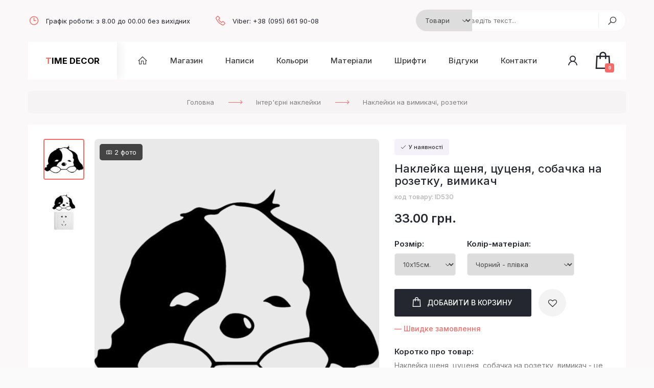

--- FILE ---
content_type: text/html; charset=UTF-8
request_url: https://te.org.ua/shop/530/desc/naklejka-shhenja-cucenja-sobachka-na-rozetku-vimikach
body_size: 32966
content:
<!DOCTYPE html>
<html lang="uk">
 
 <head>
 <meta charset="utf-8">
 <meta name="viewport" content="width=device-width, initial-scale=1, maximum-scale=1">
 <title>Наклейка щеня, цуценя, собачка на розетку, вимикач - Time Decor</title>
 <meta name="description" content="Наклейки на вимикачі, розетки. Наклейка щеня, цуценя, собачка на розетку, вимикач - це ідеальне та неперевершене доповнення для вашого інтер'єру. Наклейка неодмінно надасть унікальності та неповторності у інтер'єрі вашого дому, офісу та ін. приміщень. Розмір наклейки: оберіть у опці...">
 <meta name="keywords" content="Наклейки на вимикачі, розетки. Наклейка щеня, цуценя, собачка на розетку, вимикач. Наклейка щеня, цуценя, собачка на розетку, вимикач - це ідеальне та неперевершене доповнення для вашого інтер'єру. Наклейка неодмінно надасть унікальності та неповторності у інтер'єрі вашого дому, офісу та ін. приміщень. Розмір наклейки: оберіть у опці..."> 
 <meta property="og:title" content="Наклейка щеня, цуценя, собачка на розетку, вимикач - Time Decor">
 <link rel="image_src" href="https://te.org.ua/_sh/5/530.jpg">
<meta property="og:description" content="Наклейки на вимикачі, розетки. Наклейка щеня, цуценя, собачка на розетку, вимикач - це ідеальне та неперевершене доповнення для вашого інтер'єру. Наклейка неодмінно надасть унікальності та неповторності у інтер'єрі вашого дому, офісу та ін. приміщень. Розмір наклейки: оберіть у опці...">
<meta property="og:url" content="https://te.org.ua/shop/530/desc/naklejka-shhenja-cucenja-sobachka-na-rozetku-vimikach">
<meta property="og:type" content="product">
<meta property="og:image" content="https://te.org.ua/_sh/5/530.jpg">
<meta property="og:image:width" content="600">
<meta property="og:image:height" content="600">
<meta name="robots" content="index, follow">
<meta name="googlebot" content="index, follow">
<link rel="canonical" href="https://te.org.ua/shop/530/desc/naklejka-shhenja-cucenja-sobachka-na-rozetku-vimikach"> 
<link rel="manifest" href="/manifest.json"> 
 
 <link type="text/css" rel="stylesheet" href="/_st/my.css" />
 <link type="text/css" rel="stylesheet" href="/css/owl.carousel.min.css" />
 <link rel="shortcut icon" type="image/ico" href="/favicon.ico" />
 <link rel="preconnect" href="https://fonts.googleapis.com">
 <link rel="preconnect" href="https://fonts.gstatic.com" crossorigin>
 <link href="https://fonts.googleapis.com/css2?family=Inter:wght@100;200;300;400;500;600;700;800;900&display=swap" rel="stylesheet">
 <link rel="stylesheet" href="https://maxst.icons8.com/vue-static/landings/line-awesome/line-awesome/1.3.0/css/line-awesome.min.css">
 <link rel="stylesheet" href="https://maxcdn.bootstrapcdn.com/font-awesome/4.5.0/css/font-awesome.min.css">
 <!-- by GoodTheme for uTemplate.pro, v1.0 -->
 
 <script type="application/ld+json">
{
 "@context": "https://schema.org",
 "@type": "Product",
 "name": "Наклейка щеня, цуценя, собачка на розетку, вимикач",
 "image": "https://te.org.ua/_sh/5/530.jpg",
 "description": "Наклейки на вимикачі, розетки. Наклейка щеня, цуценя, собачка на розетку, вимикач - це ідеальне та неперевершене доповнення для вашого інтер'єру. Наклейка неодмінно надасть унікальності та неповторності у інтер'єрі вашого дому, офісу та ін. приміщень. Розмір наклейки: оберіть у опці...",
 "sku": "530",
 "brand": {
 "@type": "Brand",
 "name": "Time Decor"
 },
 "offers": {
 "@type": "Offer",
 "url": "https://te.org.ua/shop/530/desc/naklejka-shhenja-cucenja-sobachka-na-rozetku-vimikach",
 "priceCurrency": "UAH",
 "price": "33.00",
 "itemCondition": "https://schema.org/NewCondition",
 "availability": "https://schema.org/InStock",
 "seller": {
 "@type": "LocalBusiness",
 "name": "Time Decor",
 "address": {
 "@type": "PostalAddress",
 "streetAddress": "вул. К. Савури, 10",
 "addressLocality": "Тернопіль",
 "addressRegion": "Тернопільська область",
 "postalCode": "46022",
 "addressCountry": "UA"
 }
 }
 },
 "aggregateRating": {
 "@type": "AggregateRating",
 "ratingValue": "5.0",
 "reviewCount": "2218"
 }
}
</script>


<script type="application/ld+json">
{
 "@context": "https://schema.org",
 "@type": "BreadcrumbList",
 "itemListElement": [
 {
 "@type": "ListItem",
 "position": 1,
 "item": {
 "@id": "https://te.org.ua",
 "name": "➊ Головна"
 }
 },
 {
 "@type": "ListItem",
 "position": 2,
 "item": {
 "@id": "https://te.org.ua/shop/naklejki-na-stinu-stelju-mebli/naklejki-na-vimikachi-rozetki",
 "name": "➋ Наклейки на вимикачі, розетки"
 }
 },
 {
 "@type": "ListItem",
 "position": 3,
 "item": {
 "@id": "https://te.org.ua/shop/530/desc/naklejka-shhenja-cucenja-sobachka-na-rozetku-vimikach",
 "name": "➌ Наклейка щеня, цуценя, собачка на розетку, вимикач"
 }
 }
 ]
}
</script> 
 
	<link rel="stylesheet" href="/.s/src/base.min.css" />
	<link rel="stylesheet" href="/.s/src/layer7.min.css" />

	<script src="/.s/src/jquery-3.6.0.min.js"></script>
	
	<script src="/.s/src/uwnd.min.js"></script>
	<link rel="stylesheet" href="/.s/src/fancybox5/dist/css/fancybox5.min.css" />
	<link rel="stylesheet" href="/.s/src/socCom.min.css" />
	<link rel="stylesheet" href="/.s/src/social.css" />
	<script async type="module" src="/.s/src/fancybox5/dist/js/chunks/uFancy-runtime.min.js"></script>
	<script async type="module" src="/.s/src/fancybox5/dist/js/vendors/fancybox5.min.js"></script>
	<script type="module" src="/.s/src/fancybox5/dist/js/uFancy.min.js"></script>
	<script src="/.s/src/shop_utils.js"></script>
	<script src="/.s/src/socCom.min.js"></script>
	<script src="//sys000.ucoz.net/cgi/uutils.fcg?a=soc_comment_get_data&site=2te"></script>
	<script async defer src="https://www.google.com/recaptcha/api.js?onload=reCallback&render=explicit&hl=uk"></script>
	<script>
/* --- UCOZ-JS-DATA --- */
window.uCoz = {"sign":{"3129":"Доступ заборонено. Минув період сесії.","3238":"Опції","3300":"Помилка","5255":"Помічник","10075":"Обов'язкові для вибору","210178":"Зауваження","3255":"Зберегти","7287":"Перейти на сторінку з фотографією."},"ver":1,"mf":"2te","layerType":7,"sh_curr_def":3,"module":"shop","uLightboxType":2,"ssid":"675267421665446733252","shop_price_f":["%01.2f",""],"sh_curr":{"3":{"default":1,"code":"UAH","disp":" грн.","dpos":0,"name":"Гривні","rate":1}},"language":"uk","shop_price_separator":"","site":{"id":"2te","host":"te.at.ua","domain":"te.org.ua"},"sh_goods":{"530":{"price":"33.00","imgs":["/_sh/5/530m.jpg","/_sh/5/530m_1.jpg"],"old_price":"0.00"}},"country":"US"};
/* --- UCOZ-JS-CODE --- */

		function eRateEntry(select, id, a = 65, mod = 'shop', mark = +select.value, path = '', ajax, soc) {
			if (mod == 'shop') { path = `/${ id }/edit`; ajax = 2; }
			( !!select ? confirm(select.selectedOptions[0].textContent.trim() + '?') : true )
			&& _uPostForm('', { type:'POST', url:'/' + mod + path, data:{ a, id, mark, mod, ajax, ...soc } });
		}

		function updateRateControls(id, newRate) {
			let entryItem = self['entryID' + id] || self['comEnt' + id];
			let rateWrapper = entryItem.querySelector('.u-rate-wrapper');
			if (rateWrapper && newRate) rateWrapper.innerHTML = newRate;
			if (entryItem) entryItem.querySelectorAll('.u-rate-btn').forEach(btn => btn.remove())
		}
 function uSocialLogin(t) {
			var params = {"telegram":{"width":0,"height":0}};
			var ref = escape(location.protocol + '//' + ('te.org.ua' || location.hostname) + location.pathname + ((location.hash ? ( location.search ? location.search + '&' : '?' ) + 'rnd=' + Date.now() + location.hash : ( location.search || '' ))));
			window.open('/'+t+'?ref='+ref,'conwin','width='+params[t].width+',height='+params[t].height+',status=1,resizable=1,left='+parseInt((screen.availWidth/2)-(params[t].width/2))+',top='+parseInt((screen.availHeight/2)-(params[t].height/2)-20)+'screenX='+parseInt((screen.availWidth/2)-(params[t].width/2))+',screenY='+parseInt((screen.availHeight/2)-(params[t].height/2)-20));
			return false;
		}
		function TelegramAuth(user){
			user['a'] = 9; user['m'] = 'telegram';
			_uPostForm('', {type: 'POST', url: '/index/sub', data: user});
		}
checkNumber_header = 'Зауваження';
		checkNumber_err = 'Опції<ul>%err_msg%</ul>Обов\'язкові для вибору';
function loginPopupForm(params = {}) { new _uWnd('LF', ' ', -250, -100, { closeonesc:1, resize:1 }, { url:'/index/40' + (params.urlParams ? '?'+params.urlParams : '') }) }
function reCallback() {
		$('.g-recaptcha').each(function(index, element) {
			element.setAttribute('rcid', index);
			
		if ($(element).is(':empty') && grecaptcha.render) {
			grecaptcha.render(element, {
				sitekey:element.getAttribute('data-sitekey'),
				theme:element.getAttribute('data-theme'),
				size:element.getAttribute('data-size')
			});
		}
	
		});
	}
	function reReset(reset) {
		reset && grecaptcha.reset(reset.previousElementSibling.getAttribute('rcid'));
		if (!reset) for (rel in ___grecaptcha_cfg.clients) grecaptcha.reset(rel);
	}
/* --- UCOZ-JS-END --- */
</script>

	<style>.UhideBlock{display:none; }</style><link rel="stylesheet" href="/.s/src/shop.css" /><script src="/.s/src/shop.js"></script><style>
				@font-face {
					font-family: "FontAwesome";
					font-style: normal;
					font-weight: normal;
					src: url("/.s/src/panel-v2/fonts/fontawesome-webfont.eot?#iefix&v=4.3.0") format("embedded-opentype"), url("/.s/src/panel-v2/fonts/fontawesome-webfont.woff2?v=4.3.0") format("woff2"), url("/.s/src/panel-v2/fonts/fontawesome-webfont.woff?v=4.3.0") format("woff"), url("/.s/src/panel-v2/fonts/fontawesome-webfont.ttf?v=4.3.0") format("truetype"), url("/.s/src/panel-v2/fonts/fontawesome-webfont.svg?v=4.3.0#fontawesomeregular") format("svg");
				}
			</style>
</head>
 
 <body>
 <!--U1AHEADER1Z-->

<link type="text/css" rel="stylesheet" href="/css/td_new.css?v=2.987" />

<!-- preloader -->

<div id="loading">
 <div class="logo-container">
 <svg id="logo" xmlns="http://www.w3.org/2000/svg" viewBox="0 0 446.17 449.94">
 <path d="M234.8 315.17c83.33,-33.72 124.34,-43.88 211.36,-4.85 -31.23,80.07 -120.25,106.99 -202.31,87.96 40.44,-11.29 81.28,-23.33 101.46,-54.64 -50.53,-26.75 -96.24,-6.62 -143.16,8.45 8.81,-31.12 21.65,-56.83 26.62,-94.48 2.7,-20.47 2.93,-42.35 1.18,-62.96 -0.69,-8.05 -1.86,-20.12 -3.96,-27.8 -1.5,-5.51 -2.41,-7.83 -4.29,-11.32 -5.55,-10.28 1.46,-1.51 -7.47,-9.74 -27.83,53.24 -50.67,79.79 -51.56,168.83 -7.39,-12.83 -9.04,-29.02 -10.26,-45.97 -1.25,-17.49 -2.39,-35.24 -1.82,-52.77 2.81,-86.95 49.36,-200.67 92.2,-215.88 44.6,55.34 55.45,162.31 24.43,249.88 -9.59,27.07 -23.85,44.96 -32.41,65.29zm-127.91 -42.4c17.71,152.11 202.73,160.42 244.08,174.77 -78.46,9.82 -159.2,-11.22 -218.73,-49.66 -47.37,-30.58 -113.69,-97.44 -132.24,-157.22 44.96,16.64 49.09,32.47 106.9,32.12l-0 -0.01z"/>
 </svg>
 <div class="logo-text">Time Decor</div>
 <div class="sub-text" id="dynamicText">Офіційний сайт</div>
 </div>
</div>



<header>
 <div class="top-line">
 <div class="cnt clr">
 <div class="contacts">
 <!-- контакты -->
 <span><i class="las la-clock"></i>Графік роботи: з 8.00 до 00.00 без вихідних</span>
 <span><i class="las la-phone"></i>Viber: +38 (095) 661 90-08</span>
 </div>
 <div class="search" style="z-index: 9999;">
 <div class="search-select-block">
 <select class="search-select" id="category-select">
 <option value="1" selected="">Товари</option>
 <option value="2">Написи</option>
 </select>
 </div>
 
 <form id="srch_frm" class="search-shop" onsubmit="this.sfSbm.disabled=true" method="post" action="/shop/search">
<input type="text" id="text-input" class="search-keyword srch_fld" name="query" placeholder="Введіть текст...">
<input type="submit" class="search-submit searchSbmFl" id="searchSbmFl" name="sfSbm" value="" title="Знайти">
 </form>
 
 </div> 
 </div>
 
 </div>
 
 
 
 
<div class="grid-containers"><div id="search-progress"></div><div id="search2"></div></div>
 <div id="fonbox"><div id="snowGlow"></div><canvas id="snowCanvas"></canvas></div> 
 
<script type="text/javascript" src="/js/td_ai_calc.js?v=1.0090"></script>

 
 


 <style> 


 
 
 .neon-text {
 background-color: black; /* необов'язково — тільки якщо текст із фоном */ 
/* Світіння навколо тексту */
 text-shadow:
 0 0 60px #ffffff;
}

</style> 
 

<style>
.hdffon-klass {
filter: 
 drop-shadow(0px 4px 1px rgba(238, 238, 238)) /* Біла тінь знизу */
 drop-shadow(0px -4px 1px rgba(238, 238, 238)) /* Біла тінь зверху */
 drop-shadow(4px 0px 1px rgba(238, 238, 238)) /* Біла тінь справа */
 drop-shadow(-4px 0px 1px rgba(238, 238, 238)) /* Біла тінь зліва */
} 
.ledfon-klass {
 filter:
 drop-shadow(0px 0px 10px rgba(255, 165, 0, 0.9)) /* Світіння */
 drop-shadow(0px 4px 1px rgba(238, 238, 238)) /* Біла тінь знизу */
 drop-shadow(0px -4px 1px rgba(238, 238, 238)) /* Біла тінь зверху */
 drop-shadow(4px 0px 1px rgba(238, 238, 238)) /* Біла тінь справа */
 drop-shadow(-4px 0px 1px rgba(238, 238, 238)); /* Біла тінь зліва */
}
 
 </style> 

 <style>
 .dark .adaptive-text, .dark .element_content, .dark .td-modal-content {
 filter: drop-shadow(0 2px 2px rgba(255, 255, 255, 1)) !important; /* Змінює колір фону для певного блоку */
}

.dark .hdffon-klass {
filter: 
drop-shadow(0px 4px 1.5px rgba(238, 238, 238)) /* Біла тінь знизу */
 drop-shadow(0px -4px 1.5px rgba(238, 238, 238)) /* Біла тінь зверху */
 drop-shadow(4px 0px 1.5px rgba(238, 238, 238)) /* Біла тінь справа */
 drop-shadow(-4px 0px 1.5px rgba(238, 238, 238)) !important; /* Біла тінь зліва */
} 
.dark .ledfon-klass {
 filter:
 drop-shadow(0px 0px 10px rgba(238, 238, 238, 0.9)) /* Світіння */
 drop-shadow(0px 4px 1px rgba(238, 238, 238)) /* Біла тінь знизу */
 drop-shadow(0px -4px 1px rgba(238, 238, 238)) /* Біла тінь зверху */
 drop-shadow(4px 0px 1px rgba(238, 238, 238)) /* Біла тінь справа */
 drop-shadow(-4px 0px 1px rgba(238, 238, 238)); /* Біла тінь зліва */
} 
 </style> 
 <style>
 .dark .tooltipses, .dark .tooltipse {
 background-color: #F46C68 !important; /* Змінює колір фону для певного блоку */
}
 .dark .tooltipse::after, .dark .tooltipses::after {
 border-color: transparent transparent transparent #F46C68 !important; /* Стрілка спрямована вліво */
}
 
 
 .dark .after-elements {
 background-color: #36b558 !important; /* Змінює колір фону для певного блоку */
} 
 

.dark .dod_logo{
 color: #fff !important;
}
.dark .blocs-super_d {
 background-color: #000 !important; /* Змінює колір фону для певного блоку */
 color: #fff !important; /* Змінює колір тексту для певного блоку */
} 
.dark .infos-labels {
 color: #ccc !important; /* Змінює колір лише для тексту в певному блоці */
}
.dark .infos-values {
 color: #ccc !important; /* Змінює колір лише для тексту в певному блоці */
}
.dark select.custom-select,
 .dark select#mat-select,
.dark select#color-select,
.dark select#element-select {
 color: #ccc !important; /* Змінює колір тексту */
 background-color: #000 !important; /* Змінює колір фону */
 -webkit-appearance: none; /* Вимикає стандартний вигляд у Safari/Chrome */
 -moz-appearance: none; /* Вимикає стандартний вигляд у Firefox */
 appearance: none; /* Вимикає стандартний вигляд у сучасних браузерах */
 padding-right: 30px; /* Додає простір для кастомного значка */
 background: #000 url("data:image/svg+xml,%3Csvg xmlns='http://www.w3.org/2000/svg' viewBox='0 0 10 6'%3E%3Cpath d='M0 0l5 6 5-6H0z' fill='%23ccc'/%3E%3C/svg%3E") no-repeat right 10px center;
 background-size: 10px 6px; /* Розмір значка */
}

.dark input#phones {
 color: #ccc !important; /* Змінює колір тексту */
 background-color: #000 !important; /* Змінює колір фону */
}
.dark select.infos-values::placeholder,
.dark input.infos-values::placeholder {
 color: #777 !important; /* Змінює колір підказки (placeholder) */
} 
 
 .main-nav > div > ul > li:nth-child(2):before {
 
 display: none;

} 
 .main-nav > div > ul > li:nth-child(2):after {

 display: none;
 
}
 
 .infoses {
 display: inline-block;
 background: linear-gradient(135deg, #7B1F1F, #E53935, #FF6F61); 
 -webkit-background-clip: text; 
 -webkit-text-fill-color: transparent;
 background-clip: text;color: transparent;
 

 border-radius: 50%;
 width: 22px;
 height: 22px;
 text-align: center;
 line-height: 23px;
 text-decoration: none;
 font-weight: bold;
 font-size: 14px;

 border: 1px solid rgba(0, 0, 0, 0.2); /* Світлий контур */

 cursor: pointer;
}



 
.ljumi_napus { 
 text-align: center; 
 display: block; 
 line-height: 1.4; 
 color: #02FF46; /* Колір тексту */
 background-color: transparent; /* Забезпечує прозорість блоку */
 position: relative;
 filter: drop-shadow(0 1px 1px rgba(0, 0, 0));
 

 animation: pulseGlow 1.5s infinite ease-in-out; 
}

@keyframes pulseGlow {
 0% {
 text-shadow: 0 0 3px rgba(2, 255, 70, 1), 0 0 6px rgba(2, 255, 70, 0.8);
 }
 50% {
 text-shadow: 0 0 6px rgba(2, 255, 70, 1), 0 0 12px rgba(2, 255, 70, 0.8);
 }
 100% {
 text-shadow: 0 0 3px rgba(2, 255, 70, 1), 0 0 6px rgba(2, 255, 70, 0.8);
 }
}



</style> 
 <script> 
 
document.getElementById('category-select').addEventListener('change', function () {
 const textInput = document.getElementById('text-input');
 const selectedValue = this.value;

 if (selectedValue === '2') { // Якщо обрано "Написи"
 if (!textInput.value.startsWith('@')) { // Додаємо "@" лише якщо його ще немає
 textInput.value = '@' + textInput.value;
 }
 } else if (selectedValue === '1') { // Якщо обрано "Товари"
 if (textInput.value.startsWith('@')) { // Видаляємо "@" якщо він є
 textInput.value = textInput.value.slice(1);
 }
 }

 // Імітуємо натискання на поле
 textInput.focus();

 // Викликаємо подію keyup вручну
 const event = new Event('keyup');
 textInput.dispatchEvent(event);
});

</script> 

 

 <div class="head">
 
 <div class="cnt clr">
 <!-- логотип -->
 <div class="sitelogo">
 <a href="https://te.org.ua/" style="font-size: clamp(0.7em, 0.55em + 0.7vw, 2em);">Time Decor</a>
</div>
 <!-- конструктор меню -->
 <nav class="main-nav" style="font-size: clamp(2em, 2em + 1.5vw, 2em);">
 <div class="mobile-button" style="display: none;"><i class="las la-bars"></i><span>Меню</span></div>
 <div id="uNMenuDiv1" class="uMenuV"><ul class="uMenuRoot">
<li><a class="menu-home-page " href="/" ><span>Головна</span></a></li>
<li><a  href="/shop/all" ><span>Магазин</span></a></li>
<li><a  href="/napys" ><span>Написи</span></a></li>
<li><a  href="/color" ><span>Кольори</span></a></li>
<li><a  href="/materials" ><span>Матеріали</span></a></li>
<li><a  href="/font" ><span>Шрифти</span></a></li>
<li><a  href="/faq" ><span>Відгуки</span></a></li>
<li><a  href="/contact" ><span>Контакти</span></a></li></ul></div>
 </nav>
 
 <div class="nav-right">
 <div id="shop-basket"><a href="#" title="Перейти в корзину"><i class="las la-shopping-bag"><span>0</span></i></a>



<script><!--
 var lock_buttons = 0;
 
 function clearBasket(){
 if(lock_buttons) return false; else lock_buttons = 1;
 var el = $('#shop-basket');
 if(el.length){ var g=document.createElement("div"); $(g).addClass('myWinGrid').attr("id",'shop-basket-fade').css({"left":"0","top":"0","position":"absolute","border":"#CCCCCC 1px solid","width":$(el).width()+'px',"height":$(el).height()+'px',"z-index":5}).hide().on('mousedown', function(e){e.stopPropagation();e.preventDefault();_uWnd.globalmousedown();}).html('<div class="myWinLoad" style="margin:5px;"></div>'); $(el).append(g); $(g).show(); }
 _uPostForm('',{type:'POST',url:'/shop/basket',data:{'mode':'clear'}});
 ga_event('basket_clear');
 return false;
 }
 
 function removeBasket(id){
 if(lock_buttons) return false; else lock_buttons = 1;
 $('#basket-item-'+id+' .fa').removeClass('fa-remove').addClass('fa-spinner').addClass('fa-spin').attr('title','');
 _uPostForm('',{type:'POST',url:'/shop/basket',data:{'mode':'del', 'id':id}});
 return false;
 }
 
 function add2Basket(id, pref){
 if(lock_buttons) return false; else lock_buttons = 1;
 var opt = [], err_msg = '', err_msgs = [], radio_options = {}, el_id = {};
 $('#b'+pref+'-'+id+'-basket').attr('disabled','disabled');
 $('#'+pref+'-'+id+'-basket').removeClass('done').removeClass('err').removeClass('add').addClass('wait').attr('title','');
 $('#'+pref+'-'+id+'-options-selectors').find('select, input').each(function(){
 switch (this.type) {
 case 'radio':
 el_id = this.id.split('-');
 ((typeof (radio_options[el_id[3]]) == 'undefined') && (radio_options[el_id[3]] = { 'val': - 1, 'id': this.id }));
 (this.checked && (radio_options[el_id[3]]['val'] = this.value));
 break;
 case 'checkbox':
 if (this.checked && (this.value !== '')) {
 if(this.value !== ''){
 opt.push(this.id.split('-')[3]+'-'+this.value);
 } else {
 err_msgs.push({'id':this.id.split('-')[3], 'msg':'<li>'+$(this).parent().parent().find('span.opt').html().replace(':', '')+'</li>'});
 }
 }
 break;
 default:
 if (this.value !== '') {
 opt.push(this.id.split('-')[3]+'-'+this.value);
 } else {
 err_msgs.push({'id':this.id.split('-')[3], 'msg':'<li>'+$(this).parent().parent().find('span.opt').html().replace(':', '')+'</li>'});
 }
 }
 });
 for(i in radio_options){
 if(radio_options[i]['val'] != -1){
 opt.push(radio_options[i]['id'].split('-')[3]+'-'+radio_options[i]['val']);
 }else{
 err_msgs.push({'id':radio_options[i]['id'].split('-')[3], 'msg':'<li>'+$('#'+radio_options[i]['id']).parent().parent().parent().find('span.opt').html().replace(':', '')+'</li>'});
 }
 }
 
 err_msgs.sort(function(a, b){ return ((a['id'] > b['id']) ? 1 : -1); });
 for (var i=0; i<err_msgs.length; i++) { err_msg += err_msgs[i]['msg']; }
 
 if(err_msg == ''){
 _uPostForm('',{type:'POST',url:'/shop/basket',data:{'mode':'add', 'id':id, 'pref':pref, 'opt':opt.join(':'), 'cnt':$('#q'+pref+'-'+id+'-basket').val()}});
 ga_event('basket_add');
 }else{
 lock_buttons = 0;
 shop_alert('<div class="MyWinError">Опції<ul>'+err_msg+'</ul>обов`язкові для вибору</div>','Зауваження','warning',350,100,{tm:8000,align:'left',icon:'/.s/img/icon/warning.png', 'onclose': function(){ $('#b'+pref+'-'+id+'-basket').removeAttr('disabled'); $('#'+pref+'-'+id+'-basket').removeClass('wait').addClass('add'); }});
 }
 return false;
 }
 
 function buyNow(id, pref){
 if(lock_buttons) return false; else lock_buttons = 1;
 var opt = [], err_msg = '', err_msgs = [], radio_options = {}, el_id = {};
 $('#b'+pref+'-'+id+'-buynow').attr('disabled', 'disabled');
 $('#'+pref+'-'+id+'-buynow').removeClass('done').removeClass('err').removeClass('now').addClass('wait').attr('title','');
 $('#'+pref+'-'+id+'-options-selectors').find('select, input').each(function(){
 switch (this.type) {
 case 'radio':
 el_id = this.id.split('-');
 ((typeof (radio_options[el_id[3]]) == 'undefined') && (radio_options[el_id[3]] = { 'val': - 1, 'id': this.id }));
 (this.checked && (radio_options[el_id[3]]['val'] = this.value));
 break;
 case 'checkbox':
 if (this.checked && (this.value !== '')) {
 if(this.value !== ''){
 opt.push(this.id.split('-')[3]+'-'+this.value);
 } else {
 err_msgs.push({'id':this.id.split('-')[3], 'msg':'<li>'+$(this).parent().parent().find('span.opt').html().replace(':', '')+'</li>'});
 }
 }
 break;
 default:
 if (this.value !== '') {
 opt.push(this.id.split('-')[3]+'-'+this.value);
 } else {
 err_msgs.push({'id':this.id.split('-')[3], 'msg':'<li>'+$(this).parent().parent().find('span.opt').html().replace(':', '')+'</li>'});
 }
 }
 });
 for(i in radio_options){
 if(radio_options[i]['val'] != -1){
 opt.push(radio_options[i]['id'].split('-')[3]+'-'+radio_options[i]['val']);
 }else{
 err_msgs.push({'id':radio_options[i]['id'].split('-')[3], 'msg':'<li>'+$('#'+radio_options[i]['id']).parent().parent().parent().find('span.opt').html().replace(':', '')+'</li>'});
 }
 }
 
 err_msgs.sort(function(a, b){ return ((a['id'] > b['id']) ? 1 : -1); });
 for (var i=0; i<err_msgs.length; i++) { err_msg += err_msgs[i]['msg']; }
 
 if(err_msg == ''){
 _uPostForm('',{type:'POST',url:'/shop/basket',data:{'mode':'add', 'id':id, 'pref':pref, 'opt':opt.join(':'), 'cnt':$('#q'+pref+'-'+id+'-basket').val(), 'now':1}});
 ga_event('basket_buynow');
 }else{
 lock_buttons = 0;
 shop_alert('<div class="MyWinError">Опції<ul>'+err_msg+'</ul>обов`язкові для вибору</div>','Зауваження','warning',350,100,{tm:8000,align:'left',icon:'/.s/img/icon/warning.png', 'onclose': function(){ $('#b'+pref+'-'+id+'-buynow').removeAttr('disabled'); $('#'+pref+'-'+id+'-buynow').removeClass('wait').addClass('add'); }});
 }
 return false;
 }
 //-->
</script>
<style>
 .nav-scrol {
 max-height: 300px; /* Максимальна висота блоку */
 overflow-y: auto; /* Додає вертикальний скрол, якщо контент перевищує висоту */
 overflow-x: hidden; /* Приховує горизонтальний скрол */
 scrollbar-width: thin; /* (опціонально) для тонкого скролу в Firefox */
}


</style></div>
 <div class="head-user">
 <div class="userbox">
 <i class="las la-user" style="font-size: clamp(2em, 2em + 1.5vw, 2em);"></i>
 <style>
 @media (max-width: 820px) {
 .userbox {
 font-size: 16px; /* Розмір шрифту для дуже малих екранів */
 }
} 
 
 </style>
 <ul style="max-height: 400px; overflow-y: auto;">
 <li class="login-in">
 
 <a href="javascript:;" rel="nofollow" onclick="loginPopupForm(); return false;">Вхід</a>
 <a href="/index/3">Реєстрація</a>
 
 </li>
 
 <li><a href="/shop/wishlist"><i class="fa fa-heart-o"></i>Відкладено (0)</a></li>
 <li><a href="/faq"><i class="fa fa-clone"></i>Відгуки та запитання</a></li>
 <li><a href="/projects-video"><i class="fa fa-clone"></i>Відео-звіти</a></li> 
 <li><a href="/mater/3D.html" target="_blank"><i class="las la-question-circle"></i>Монтаж годинників</a></li>
 <li><a href="/rozmir"><i class="las la-ruler-combined"></i>Розмір напису</a></li>
 <li><a href="/timedecor"><i class="las la-info-circle"></i>Про нас</a></li> 
 <hr>
 
<span role="link" tabindex="0" onclick="window.open('/privacy', '_blank');" style="cursor: pointer;">
 Політика конфіденційності
</span><br>
<span role="link" tabindex="0" onclick="window.open('/index/agreement', '_blank');" style="cursor: pointer;">
 Угода користувача
</span><br>
<span role="link" tabindex="0" onclick="window.open('/dogovir-oferta', '_blank');" style="cursor: pointer;">
 Договір оферта
</span><br>
 <span role="link" tabindex="0" onclick="window.open('/return-policy', '_blank');" style="cursor: pointer;">
 Повернення
</span><br>
 <span role="link" tabindex="0" onclick="window.open('/intellectual-property', '_blank');" style="cursor: pointer;">
 Інтелектуальна власність
</span> 
<span style="cursor: pointer;"></span> 
 </ul>
 </div>
 </div>
 </div>
 </div>
 </div>
</header><!--/U1AHEADER1Z-->
 
 <section class="middle">
 <div class="path">
 <div class="cnt clr">
 <span itemscope itemtype="https://schema.org/BreadcrumbList"><span itemscope itemprop="itemListElement" itemtype="https://schema.org/ListItem">
					<a itemprop="item" href="https://te.org.ua/">
						<span itemprop="name">Головна</span>
					</a>
					<meta itemprop="position" content="1">
				</span><span itemscope itemprop="itemListElement" itemtype="https://schema.org/ListItem">
						<a itemprop="item" href="https://te.org.ua/shop/naklejki-na-stinu-stelju-mebli">
							<span itemprop="name">Інтер'єрні наклейки</span>
						</a>
						<meta itemprop="position" content="2">
					</span><span itemscope itemprop="itemListElement" itemtype="https://schema.org/ListItem">
						<a itemprop="item" class="current" href="https://te.org.ua/shop/naklejki-na-stinu-stelju-mebli/naklejki-na-vimikachi-rozetki">
							<span itemprop="name">Наклейки на вимикачі, розетки</span>
						</a>
						<meta itemprop="position" content="3">
					</span></span>
 </div>
 </div>
 <div class="item-page">
 <div class="cnt clr">
 <div class="item-image">
 <script>
//['original_img_url','org_width','org_height','resized_img_url','res_width','res_height','img_alt','img_title']
var allEntImgs530=[["/_sh/5/530.jpg",0,0,"/_sh/5/530m.jpg",270,340,null,null,null,null,null],["/_sh/5/530_1.jpg",0,0,"/_sh/5/530m_1.jpg",270,340,"/.s/img/sh/nf150.svg",480,480,null,null]]</script>
 <div class="main owl-carousel">
 
 <div class="image">
 <img class="lazy" src="/_sh/5/530s.jpg" data-src="/_sh/5/530.jpg" alt="Наклейка щеня, цуценя, собачка на розетку, вимикач" onclick="_bldCont1(530, this.getAttribute('idx'));" title="Натисніть , щоб збільшити зображення" idx="0" id="ipreview" >
<span><i class="las la-search-plus"></i> Збільшити</span>
<div class="image_div" onclick="_bldCont1(530, this.getAttribute('idx'));" title="Натисніть , щоб збільшити зображення" idx="0"><i class="las la-camera"></i> 2 фото</div> 
 </div>
 
 
 <div class="image" style="display: none;">
 <img class="lazy" data-src="/_sh/5/530_1.jpg" src="/_sh/5/530s_1.jpg" alt="">
 </div>
 
 
 
 
 </div>
 <div class="sub">
 <img src="/_sh/5/530s.jpg" alt="" class="active" onclick="var el=getElementById('ipreview'); el.src='/_sh/5/530.jpg'; el.setAttribute('idx',0);">
 <img src="/_sh/5/530s_1.jpg" alt="" onclick="var el=getElementById('ipreview'); el.src='/_sh/5/530_1.jpg'; el.setAttribute('idx',1);">
 <img src="" alt="" onclick="var el=getElementById('ipreview'); el.src=''; el.setAttribute('idx',2);">
 <img src="" alt="" onclick="var el=getElementById('ipreview'); el.src=''; el.setAttribute('idx',3);">
 <img src="" alt="" onclick="var el=getElementById('ipreview'); el.src=''; el.setAttribute('idx',4);">
 </div>
 </div>
 
 <div class="column">
 <div class="label">
 
 <span class="stock"><i class="las la-check"></i> У наявності</span>
 </div>
 <div class="name">
 <h1 class="title-2">Наклейка щеня, цуценя, собачка на розетку, вимикач</h1>
 <h2 class="art">код товару: <b>ID530</b></h2>
 </div>
 <div class="pricebox">
 <span class="id-good-530-price">33.00 грн.</span>
 
 </div>
 
 <div class="options">
 <ul class="shop-options" id="id-530-options-selectors"><li id="id-530-oitem-1">
						<span class="opt">Розмір:</span>
						<span class="val"><select id="id-530-oval-1" class="shop-options-s " onChange="shopChangeGoodsOpt('/shop/530/desc/naklejka-shhenja-cucenja-sobachka-na-rozetku-vimikach', 'id', '530', this)"><option class="0" value="89" data-o-val="0">
							10х15см.
						</option><option class="10" value="90" data-o-val="10">
							15х20см.
						</option><option class="20" value="91" data-o-val="20">
							20х25см.
						</option><option class="30" value="92" data-o-val="30">
							25х30см.
						</option><option class="40" value="93" data-o-val="40">
							30х35см.
						</option></select></span>
					</li><li id="id-530-oitem-14">
						<span class="opt">Колір-матеріал:</span>
						<span class="val"><select id="id-530-oval-14" class="shop-options-s " onChange="shopChangeGoodsOpt('/shop/530/desc/naklejka-shhenja-cucenja-sobachka-na-rozetku-vimikach', 'id', '530', this)"><option class="0" value="0" data-o-val="0">
							Чорний - плівка
						</option><option class="0" value="1" data-o-val="0">
							Білий - плівка
						</option><option class="0" value="2" data-o-val="0">
							Червоний - плівка
						</option><option class="0" value="3" data-o-val="0">
							Синій - плівка
						</option><option class="0" value="4" data-o-val="0">
							Зелений - плівка
						</option><option class="20" value="5" data-o-val="20">
							Корич., бронза - плівка
						</option><option class="20" value="6" data-o-val="20">
							Срібло - плівка
						</option><option class="20" value="7" data-o-val="20">
							Золото - плівка
						</option></select></span>
					</li></ul>
 </div>
 
 <div class="button">
 <div class="basket-button">
 <div id="id-530-basket" class="basket add" onclick="add2Basket('530','id')" title="До кошика"></div>
 
 
 
 <a href="/shop/checkout" class="check" title="Натисніть, щоб перейти до кошика">У кошику</a>
 </div>
 <div id="id-530-wish" class="wish wadd" onclick="wishlist(this);" title="Додати до списку бажань"></div>
 <div id="quick-order">— Швидке замовлення</div>
 </div>
 <div class="brief">
  
<h5>Коротко про товар:</h5>
 Наклейка щеня, цуценя, собачка на розетку, вимикач - це ідеальне та неперевершене доповнення для вашого інтер'єру. Наклейка неодмінно надасть унікальності та неповторності у інтер'єрі вашого дому, офісу та ін. приміщень. Розмір наклейки: оберіть у опці... 
  
 </div>
 <ul class="more">
<li>Виробник: <b>TimeDecor</b></li> 

<div id="share-to-top" class="share"></div>
 <a href="https://connect.viber.com/business/812daab0-b086-11ef-9194-3e204e4883ea?utm_source=manage&utm_medium=copy_link" target="_blank"><div id="viber-to-top" class="viber"></div></a>
<script>
 $(document).ready(function() {
 
 // Перевіряємо, чи підтримується Web Share API
 if (!navigator.share) {
 $('.share').attr('disabled', true);
 return;
 }

 // Додаємо обробник кліку для кнопки "Поділитися"
 $('.share').on('click', function() {
 navigator.share({
 title: 'Наклейка щеня, цуценя, собачка на розетку, вимикач - 33.00грн.',
 url: 'https://te.org.ua/530'
 });
 });

 // Логіка для показу/приховування кнопки при скролі
 var btns = $('#viber-to-top');
 var btn = $('#share-to-top');
 $(window).on('scroll', function () {
 if ($(window).scrollTop() > 500) {
 btn.addClass('share-show');
 } else {
 btn.removeClass('share-show');
 }

 if ($(window).scrollTop() > 400) {
 btns.addClass('viber-show');
 } else {
 btns.removeClass('viber-show');
 }
 });
});
 

</script>

<style>
 #share-to-top {
 position: fixed;
 z-index: 9999;
 right: 0;
 bottom: 75px;
 width: 40px;
 height: 40px;
 line-height: 40px;
 color: white;
 text-align: center;
 border-radius: 50%;
 background-color: #202020;
 opacity: 0;
 visibility: hidden;
 cursor: pointer;
 transition: all 0.2s ease 0s;
 }
 
 #share-to-top:before {
 content: "\f064";
 font-size: 21px;
 font-weight: 900;
 font-family: 'Line Awesome Free';
 }
 
 #share-to-top:hover {
 background-color: var(--mcol);
 }
 
 #share-to-top.share-show {
 right: 20px;
 opacity: 1;
 visibility: visible;
 }
 
 #viber-to-top {
 position: fixed;
 z-index: 9999;
 right: 0;
 bottom: 122px;
 width: 40px;
 height: 40px;
 line-height: 40px;
 color: white;
 text-align: center;
 border-radius: 50%;
 background-color: #202020;
 opacity: 0;
 visibility: hidden;
 cursor: pointer;
 transition: all 0.2s ease 0s;
 }
 
#viber-to-top:before {
 content: "\f086"; /* Код іконки Viber */
 font-size: 21px;
 font-weight: 900;
 font-family: 'Line Awesome Free'; /* Шрифт Line Awesome */
 display: inline-block;
 vertical-align: middle;
}
 
 #viber-to-top:hover {
 background-color: var(--mcol);
 }
 
 #viber-to-top.viber-show {
 right: 20px;
 opacity: 1;
 visibility: visible;
 }
</style>

 </ul>
 </div>
 </div> 
 </div>
 
 </section>
 
  
 <section class="section description">
 
 <div class="cnt clr">

 
 
 <div id="items-tabs" class="items-section">
 <div class="tabs title-tabs">
 <span>Опис</span>
 <span>Зоображення (2)</span>
 <span>Залишити відгук</span>
 </div>
 <div class="tabs-body">
 <div>
 
<div class="content-block-fix">
 <div class="content-block-text" id="description">
 
 
 <b>Наклейка щеня, цуценя, собачка на розетку, вимикач - це ідеальне та неперевершене доповнення для вашого інтер'єру. </b> <br /><br /> Наклейка неодмінно надасть унікальності та неповторності у інтер'єрі вашого дому, офісу та ін. приміщень. <br /><br /> <b>Розмір наклейки: оберіть у опціях вище.</b>
 
 
 </div>
 <div class="show-all-container">
 <button class="show-all">Показати повний опис</button>
 </div>
</div>

<style> 
.content-block-text {
 overflow: hidden;
 position: relative;
 max-height:800px; /* Максимальна висота для обрізання тексту */
}

.content-block-text::after {
 content: ""; /* Порожній контент */
 position: absolute;
 bottom: 0;
 left: 0;
 right: 0;
 height: 50px; /* Висота градієнта */
 background: linear-gradient(to bottom, rgba(255, 255, 255, 0), #fff); /* Плавний градієнт до білого */
 pointer-events: none; /* Заборона взаємодії */
}

.content-block-text.open {
 max-height: none; /* Знімаємо обмеження висоти */
}

.content-block-text.open::after {
 display: none; /* Ховаємо градієнт */
}

.show-all-container {
 text-align: right;
 margin-top: 10px;
 display: none; /* Спочатку приховано */
}

.show-all {
 display: block;
 width: 100%;
 padding: 15px 0;
 background-color: #f5f5f5; /* Легкий сірий фон */
 color: #333; /* Темний текст */
 text-align: center;
 border: none;
 cursor: pointer;
 font-size: 16px;
 font-weight: bold;
 transition: background-color 0.3s ease;
 margin-bottom: 20px; /* Додаємо відступ знизу */
}

.show-all:hover {
 background-color: #e0e0e0; /* Трохи темніший сірий при наведенні */
}

</style>
<script>
document.addEventListener("DOMContentLoaded", function () {
 const description = document.getElementById("description");
 const originalHTML = description.innerHTML.trim(); // Оригінальний HTML
 const maxLength = 700; // Максимальна кількість символів
 const showAllContainer = document.querySelector(".show-all-container");
 const showAllButton = document.querySelector(".show-all");

 // Якщо текст довший за maxLength, обрізаємо і додаємо кнопку
 if (originalHTML.length > maxLength) {
 const truncatedHTML = originalHTML.substring(0, maxLength); // Обрізаний текст
 description.innerHTML = truncatedHTML; // Встановлюємо скорочений текст
 showAllContainer.style.display = "block"; // Показуємо кнопку
 }

 // Додаємо обробник події для кнопки
 showAllButton.addEventListener("click", function () {
 if (description.classList.contains("open")) {
 // Якщо текст відкритий, скорочуємо його
 description.innerHTML = originalHTML.substring(0, maxLength); // Скорочений текст
 description.classList.remove("open");
 showAllButton.textContent = "Показати повний опис";
 } else {
 // Якщо текст скорочений, показуємо повний
 description.innerHTML = originalHTML;
 description.classList.add("open");
 showAllButton.textContent = "Сховати";
 }
 });
});

 </script> 
  
 </div>
 <div class="images" style="display: none;">
 <img alt="Наклейка щеня, цуценя, собачка на розетку, вимикач, зображення" class="gphoto lazy" data-src="/_sh/5/530m.jpg" src="/_sh/5/530s.jpg" onclick="_bldCont1(530, this.getAttribute('idx'));" idx="0" title="Натисніть , щоб збільшити зображення">
 <img alt="Наклейка щеня, цуценя, собачка на розетку, вимикач, зображення 1" class="gphoto lazy" data-src="/_sh/5/530m_1.jpg" src="/_sh/5/530s_1.jpg" onclick="_bldCont1(530, this.getAttribute('idx'));" idx="1" title="Натисніть , щоб збільшити зображення">
 
 
 
 
 
 
 
 
 
 
 
 
 
 
  
 
 
 
  
 
 </div>
 <style>
 .images {
 display: grid;
 grid-template-columns: repeat(auto-fit, minmax(100px, 1fr));
 gap: 10px;
 justify-content: center;
 max-width: 100%;
 }

 .images img {
 width: 100%;
 height: auto;
 object-fit: cover;
 border-radius: 5px;
 transition: transform 0.3s ease-in-out;
 }

 .images img:hover {
 transform: scale(1.05);
 }

</style> 
 <div class="comm" style="display: none;">
 
 
 <div class="comm-no">Допоможіть іншим користувачам із вибором — будьте першим, хто поділиться своєю думкою про цей товар!</div>
 <div class="comm-body"><script>
				function spages(p, link) {
					document.location.href = ''+atob('L3Nob3AvNTMwL2Rlc2MvbmFrbGVqa2Etc2hoZW5qYS1jdWNlbmphLXNvYmFjaGthLW5hLXJvemV0a3UtdmltaWthY2g=')+(parseInt(p)>1 ? ';'+p : '');
				}
			</script>
			<div id="comments"></div>
			<div id="newEntryT"></div>
			<div id="allEntries"></div>
			<div id="newEntryB"></div><script>
			
		Object.assign(uCoz.spam ??= {}, {
			config : {
				scopeID  : 0,
				idPrefix : 'comEnt',
			},
			sign : {
				spam            : 'Спам',
				notSpam         : 'Не спам',
				hidden          : 'Спам-повідомлення приховано.',
				shown           : 'Спам-повідомлення показано.',
				show            : 'Показати',
				hide            : 'Сховати',
				admSpam         : 'Разрешить жалобы',
				admSpamTitle    : 'Разрешить пользователям сайта помечать это сообщение как спам',
				admNotSpam      : 'Это не спам',
				admNotSpamTitle : 'Пометить как не-спам, запретить пользователям жаловаться на это сообщение',
			},
		})
		
		uCoz.spam.moderPanelNotSpamClick = function(elem) {
			var waitImg = $('<img align="absmiddle" src="/.s/img/fr/EmnAjax.gif">');
			var elem = $(elem);
			elem.find('img').hide();
			elem.append(waitImg);
			var messageID = elem.attr('data-message-id');
			var notSpam   = elem.attr('data-not-spam') ? 0 : 1; // invert - 'data-not-spam' should contain CURRENT 'notspam' status!

			$.post('/index/', {
				a          : 101,
				scope_id   : uCoz.spam.config.scopeID,
				message_id : messageID,
				not_spam   : notSpam
			}).then(function(response) {
				waitImg.remove();
				elem.find('img').show();
				if (response.error) {
					alert(response.error);
					return;
				}
				if (response.status == 'admin_message_not_spam') {
					elem.attr('data-not-spam', true).find('img').attr('src', '/.s/img/spamfilter/notspam-active.gif');
					$('#del-as-spam-' + messageID).hide();
				} else {
					elem.removeAttr('data-not-spam').find('img').attr('src', '/.s/img/spamfilter/notspam.gif');
					$('#del-as-spam-' + messageID).show();
				}
				//console.log(response);
			});

			return false;
		};

		uCoz.spam.report = function(scopeID, messageID, notSpam, callback, context) {
			return $.post('/index/', {
				a: 101,
				scope_id   : scopeID,
				message_id : messageID,
				not_spam   : notSpam
			}).then(function(response) {
				if (callback) {
					callback.call(context || window, response, context);
				} else {
					window.console && console.log && console.log('uCoz.spam.report: message #' + messageID, response);
				}
			});
		};

		uCoz.spam.reportDOM = function(event) {
			if (event.preventDefault ) event.preventDefault();
			var elem      = $(this);
			if (elem.hasClass('spam-report-working') ) return false;
			var scopeID   = uCoz.spam.config.scopeID;
			var messageID = elem.attr('data-message-id');
			var notSpam   = elem.attr('data-not-spam');
			var target    = elem.parents('.report-spam-target').eq(0);
			var height    = target.outerHeight(true);
			var margin    = target.css('margin-left');
			elem.html('<img src="/.s/img/wd/1/ajaxs.gif">').addClass('report-spam-working');

			uCoz.spam.report(scopeID, messageID, notSpam, function(response, context) {
				context.elem.text('').removeClass('report-spam-working');
				window.console && console.log && console.log(response); // DEBUG
				response.warning && window.console && console.warn && console.warn( 'uCoz.spam.report: warning: ' + response.warning, response );
				if (response.warning && !response.status) {
					// non-critical warnings, may occur if user reloads cached page:
					if (response.warning == 'already_reported' ) response.status = 'message_spam';
					if (response.warning == 'not_reported'     ) response.status = 'message_not_spam';
				}
				if (response.error) {
					context.target.html('<div style="height: ' + context.height + 'px; line-height: ' + context.height + 'px; color: red; font-weight: bold; text-align: center;">' + response.error + '</div>');
				} else if (response.status) {
					if (response.status == 'message_spam') {
						context.elem.text(uCoz.spam.sign.notSpam).attr('data-not-spam', '1');
						var toggle = $('#report-spam-toggle-wrapper-' + response.message_id);
						if (toggle.length) {
							toggle.find('.report-spam-toggle-text').text(uCoz.spam.sign.hidden);
							toggle.find('.report-spam-toggle-button').text(uCoz.spam.sign.show);
						} else {
							toggle = $('<div id="report-spam-toggle-wrapper-' + response.message_id + '" class="report-spam-toggle-wrapper" style="' + (context.margin ? 'margin-left: ' + context.margin : '') + '"><span class="report-spam-toggle-text">' + uCoz.spam.sign.hidden + '</span> <a class="report-spam-toggle-button" data-target="#' + uCoz.spam.config.idPrefix + response.message_id + '" href="javascript:;">' + uCoz.spam.sign.show + '</a></div>').hide().insertBefore(context.target);
							uCoz.spam.handleDOM(toggle);
						}
						context.target.addClass('report-spam-hidden').fadeOut('fast', function() {
							toggle.fadeIn('fast');
						});
					} else if (response.status == 'message_not_spam') {
						context.elem.text(uCoz.spam.sign.spam).attr('data-not-spam', '0');
						$('#report-spam-toggle-wrapper-' + response.message_id).fadeOut('fast');
						$('#' + uCoz.spam.config.idPrefix + response.message_id).removeClass('report-spam-hidden').show();
					} else if (response.status == 'admin_message_not_spam') {
						elem.text(uCoz.spam.sign.admSpam).attr('title', uCoz.spam.sign.admSpamTitle).attr('data-not-spam', '0');
					} else if (response.status == 'admin_message_spam') {
						elem.text(uCoz.spam.sign.admNotSpam).attr('title', uCoz.spam.sign.admNotSpamTitle).attr('data-not-spam', '1');
					} else {
						alert('uCoz.spam.report: unknown status: ' + response.status);
					}
				} else {
					context.target.remove(); // no status returned by the server - remove message (from DOM).
				}
			}, { elem: elem, target: target, height: height, margin: margin });

			return false;
		};

		uCoz.spam.handleDOM = function(within) {
			within = $(within || 'body');
			within.find('.report-spam-wrap').each(function() {
				var elem = $(this);
				elem.parent().prepend(elem);
			});
			within.find('.report-spam-toggle-button').not('.report-spam-handled').click(function(event) {
				if (event.preventDefault ) event.preventDefault();
				var elem    = $(this);
				var wrapper = elem.parents('.report-spam-toggle-wrapper');
				var text    = wrapper.find('.report-spam-toggle-text');
				var target  = elem.attr('data-target');
				target      = $(target);
				target.slideToggle('fast', function() {
					if (target.is(':visible')) {
						wrapper.addClass('report-spam-toggle-shown');
						text.text(uCoz.spam.sign.shown);
						elem.text(uCoz.spam.sign.hide);
					} else {
						wrapper.removeClass('report-spam-toggle-shown');
						text.text(uCoz.spam.sign.hidden);
						elem.text(uCoz.spam.sign.show);
					}
				});
				return false;
			}).addClass('report-spam-handled');
			within.find('.report-spam-remove').not('.report-spam-handled').click(function(event) {
				if (event.preventDefault ) event.preventDefault();
				var messageID = $(this).attr('data-message-id');
				del_item(messageID, 1);
				return false;
			}).addClass('report-spam-handled');
			within.find('.report-spam-btn').not('.report-spam-handled').click(uCoz.spam.reportDOM).addClass('report-spam-handled');
			window.console && console.log && console.log('uCoz.spam.handleDOM: done.');
			try { if (uCoz.manageCommentControls) { uCoz.manageCommentControls() } } catch(e) { window.console && console.log && console.log('manageCommentControls: fail.'); }

			return this;
		};
	
			uCoz.spam.handleDOM();
		</script>
			<script>
				(function() {
					'use strict';
					var commentID = ( /comEnt(\d+)/.exec(location.hash) || {} )[1];
					if (!commentID) {
						return window.console && console.info && console.info('comments, goto page', 'no comment id');
					}
					var selector = '#comEnt' + commentID;
					var target = $(selector);
					if (target.length) {
						$('html, body').animate({
							scrollTop: ( target.eq(0).offset() || { top: 0 } ).top
						}, 'fast');
						return window.console && console.info && console.info('comments, goto page', 'found element', selector);
					}
					$.get('/index/802', {
						id: commentID
					}).then(function(response) {
						if (!response.page) {
							return window.console && console.warn && console.warn('comments, goto page', 'no page within response', response);
						}
						spages(response.page);
						setTimeout(function() {
							target = $(selector);
							if (!target.length) {
								return window.console && console.warn && console.warn('comments, goto page', 'comment element not found', selector);
							}
							$('html, body').animate({
								scrollTop: ( target.eq(0).offset() || { top: 0 } ).top
							}, 'fast');
							return window.console && console.info && console.info('comments, goto page', 'scrolling to', selector);
						}, 500);
					}, function(response) {
						return window.console && console.error && console.error('comments, goto page', response.responseJSON);
					});
				})();
			</script>
		</div>
 
 
 
 
 <form name="socail_details" id="socail_details" onsubmit="return false;">
						   <input type="hidden" name="social" value="">
						   <input type="hidden" name="data" value="">
						   <input type="hidden" name="id" value="530">
						   <input type="hidden" name="ssid" value="675267421665446733252">
					   </form><div id="postFormContent" class="">
		<form method="post" name="addform" id="acform" action="/index/" onsubmit="return addcom(this)" class="shop-com-add" data-submitter="addcom"><script>
		function _dS(a){var b=a.split(''),c=b.pop();return b.map(function(d){var e=d.charCodeAt(0)-c;return String.fromCharCode(32>e?127-(32-e):e)}).join('')}
		var _y8M = _dS('Cpuw|{\'{!wlD)opkklu)\'uhtlD)zvz)\'}hs|lD)?<7??=@=<)\'6E7');
		function addcom( form, data = {} ) {
			if (document.getElementById('addcBut')) {
				document.getElementById('addcBut').disabled = true;
			} else {
				try { document.addform.submit.disabled = true; } catch(e) {}
			}

			if (document.getElementById('eMessage')) {
				document.getElementById('eMessage').innerHTML = '<span style="color:#999"><img src="/.s/img/ma/m/і2.gif" border="0" align="absmiddle" width="13" height="13"> Йде передача даних...</span>';
			}

			_uPostForm(form, { type:'POST', url:'/index/', data })
			return false
		}
document.write(_y8M);</script>
				<div class="mc-widget">
					<script>
						var socRedirect = location.protocol + '//' + ('te.org.ua' || location.hostname) + location.pathname + location.search + (location.hash && location.hash != '#' ? '#reloadPage,' + location.hash.substr(1) : '#reloadPage,gotoAddCommentForm' );
						socRedirect = encodeURIComponent(socRedirect);

						try{var providers = {
		// social comments:
		local     : { name:"Local auth", handler:loginPopupForm, enabled:1 },
		vkontakte : { name:"Вконтакте",  url: "//sys000.ucoz.net/cgi/uutils.fcg?a=soc_comment_auth_vk&ref="+socRedirect, enabled:1 },
		facebook  : { name:"Facebook",   url: "//sys000.ucoz.net/cgi/uutils.fcg?a=soc_comment_auth_fb&ref="+socRedirect, enabled:1 },
		twitter   : { name:"Twitter",    url: "//sys000.ucoz.net/cgi/uutils.fcg?a=soc_comment_auth_tw&ref="+socRedirect, enabled:1 },
		google    : { name:"Google",     handler:googleAuthHandler, url: "//sys000.ucoz.net/cgi/uutils.fcg?a=soc_comment_auth_gp&ref="+socRedirect, enabled:1 },
		yandex    : { name:'Yandex',     url: '/yandex?ref=' + socRedirect, enabled: false },};} catch (e) {}

						function socialRepost(entry_link, message) {
							console.log('Check witch Social network is connected.');

							var soc_type = jQuery("form#acform input[name='soc_type']").val();
							switch (parseInt(soc_type)) {
							case 101:
								console.log('101');
								var newWin = window.open('https://vk.com/share.php?url='+entry_link+'&description='+message+'&noparse=1','window','width=640,height=500,scrollbars=yes,status=yes');
							  break;
							case 102:
								console.log('102');
								var newWin = window.open('https://www.facebook.com/sharer/sharer.php?u='+entry_link+'&description='+encodeURIComponent(message),'window','width=640,height=500,scrollbars=yes,status=yes');
							  break;
							case 103:
								console.log('103');

							  break;
							case 104:
								console.log('104');

							  break;
							case 105:
								console.log('105');

							  break;
							case 106:
								console.log('106');

							  break;
							case 107:
								console.log('107');
								var newWin = window.open('https://twitter.com/intent/tweet?source=webclient&url='+entry_link+'&text='+encodeURIComponent(message)+'&callback=?','window','width=640,height=500,scrollbars=yes,status=yes');
							  break;
							case 108:
								console.log('108');

							  break;
							case 109:
								console.log('109');
								var newWin = window.open('https://plusone.google.com/_/+1/confirm?hl=en&url='+entry_link,'window','width=600,height=610,scrollbars=yes,status=yes');
							  break;
							}
						}

						function updateSocialDetails(type) {
							console.log('updateSocialDetails');
							jQuery.getScript('//sys000.ucoz.net/cgi/uutils.fcg?a=soc_comment_get_data&site=2te&type='+type, function() {
								jQuery("form#socail_details input[name='social']").val(type);
								jQuery("form#socail_details input[name=data]").val(data[type]);
								jQuery("form#acform input[name=data]").val(data[type]);
								_uPostForm('socail_details',{type:'POST',url:'/index/778', data:{'m':'9', 'vi_commID': '', 'catPath': ''}});
							});
						}

						function logoutSocial() {
							console.log('delete cookie');
							delete_msg_cookie();
							jQuery.getScript('//sys000.ucoz.net/cgi/uutils.fcg?a=soc_comment_clear_data&site=2te', function(){window.location.reload();});
						}

						function utf8_to_b64( str) {
							return window.btoa(encodeURIComponent( escape( str )));
						}

						function b64_to_utf8( str) {
							return unescape(decodeURIComponent(window.atob( str )));
						}

						function getCookie(c_name) {
							var c_value = " " + document.cookie;
							var c_start = c_value.indexOf(" " + c_name + "=");
							if (c_start == -1) {
								c_value = null;
							} else {
								c_start = c_value.indexOf("=", c_start) + 1;
								var c_end = c_value.indexOf(";", c_start);
								if (c_end == -1) {
									c_end = c_value.length;
								}
								c_value = unescape(c_value.substring(c_start,c_end));
							}
							return c_value;
						}

						var delete_msg_cookie = function() {
							console.log('delete_msg_cookie');
							document.cookie = 'msg=;expires=Thu, 01 Jan 1970 00:00:01 GMT;';
						};

						function preSaveMessage() {
							var msg = jQuery("form#acform textarea").val();
							if (msg.length > 0) {
								document.cookie = "msg="+utf8_to_b64(msg)+";"; //path="+window.location.href+";
							}
						}

						function googleAuthHandler(social) {
							if (!social) return
							if (!social.enabled || !social.handler) return

							social.window = window.open(social.url, '_blank', 'width=600,height=610');
							social.intervalId = setInterval(function(social) {
								if (social.window.closed) {
									clearInterval(social.intervalId)
									self.location.reload()
								}
							}, 1000, social)
						}

						

						(function(jq) {
							jq(document).ready(function() {
								
																
								jQuery(".uf-tooltip a.uf-tt-exit").attr('href','/index/10');
								console.log('ready - update details');
								console.log('scurrent', window.scurrent);
								if (typeof(window.scurrent) != 'undefined' && scurrent > 0 && data[scurrent]) {
									jQuery("#postFormContent").html('<div style="width:100%;text-align:center;padding-top:50px;"><img alt="" src="/.s/img/ma/m/i3.gif" border="0" width="220" height="19" /></div>');

									jQuery("form#socail_details input[name=social]").val(scurrent);
									jQuery("form#socail_details input[name=data]").val(data[scurrent]);
									updateSocialDetails(scurrent);
								}
								jQuery('a#js-ucf-start').on('click', function(event) {
									event.preventDefault();
									if (scurrent == 0) {
										window.open("//sys000.ucoz.net/cgi/uutils.fcg?a=soc_comment_auth",'SocialLoginWnd','width=500,height=350,resizable=yes,titlebar=yes');
									}
								});

								jQuery('#acform a.login-with').on('click', function(event) {
									event.preventDefault();
									let social = providers[ this.dataset.social ];

									if (typeof(social) != 'undefined' && social.enabled == 1) {
										if (social.handler) {
											social.handler(social);
										} else {
											// unetLoginWnd
											let newWin = window.open(social.url, "_blank", 'width=600,height=610,scrollbars=yes,status=yes');
										}
									}
								});
							});
						})(jQuery);
					</script>
				</div>

<div class="uForm uComForm">
	
	<div class="uauth-small-links uauth-links-set"><span class="auth-links-label">Увійдіть:</span> <div class="auth-social-list inline-social-list"><a href="javascript:;" onclick=" " data-social="local" class="login-with local" title="Вхід" rel="nofollow"><i></i></a><a href="javascript:;" onclick=" " data-social="vkontakte" class="login-with vkontakte" title="Увійти через ВКонтакте" rel="nofollow"><i></i></a><a href="javascript:;" onclick=" " data-social="google" class="login-with google" title="Увійти через Google" rel="nofollow"><i></i></a><a href="javascript:;" onclick=" " data-social="facebook" class="login-with facebook" title="Увійти через Facebook" rel="nofollow"><i></i></a></div></div>
	<div class="uComForm-inner">
		<span class="ucf-avatar"><img src="/.s/img/icon/social/noavatar.png" alt="avatar" /></span>
		<div class="ucf-content ucf-start-content">
			<ul class="uf-form ucf-form">
				<li><textarea class="uf-txt-input commFl js-start-txt" placeholder="Залиште ваш коментар..."></textarea>
				<li><button class="uf-btn" onclick="preSaveMessage(); window.open('/index/800?ref='+window.location.href, 'SocialLoginWnd', 'width=500,height=410,resizable=yes,titlebar=yes');">Відправити</button>
			</ul>
		</div>
	</div>
	
</div><input type="hidden" name="ssid" value="675267421665446733252" />
				<input type="hidden" name="a"  value="36" />
				<input type="hidden" name="m"  value="9" />
				<input type="hidden" name="id" value="530" />
				
				<input type="hidden" name="soc_type" id="csoc_type" />
				<input type="hidden" name="data" id="cdata" />
			</form>
		</div>
 
 
 </div>
 </div>
 </div>
 <div class="product-smile-text">
 <p>Купити <mark>Наклейка щеня, цуценя, собачка на розетку, вимикач</mark> в інтернет-магазині te.org.ua з доставкою. Наклейка щеня, цуценя, собачка на розетку, вимикач, артикул  : читати опис, характеристики, фото</p>
 

 
 
 
 </div>
 </div>
 </section>
 
 
 
 
 
 <div id="order-fast">
 <div class="box">
 <div class="item">
 <img src="/_sh/5/530s.jpg">
 <h2>Наклейка щеня, цуценя, собачка на розетку, вимикач</h2>
 </div>
 <div class="form">
 <div class="text">Швидке замовлення</div>
 <p>— залиште номер свого телефону для швидкого оформлення замовлення</p>
 
				<script>
					function _uploadCheck() {
						var w=_uWnd.all[this.upload_wnd];
						if (!w || w.state.destroyed) return;
						w._myuploadTimer=setTimeout("_uploadProgress('"+this.upload_id+"',"+this.upload_wnd+")",3000);
					}
					function _uploadProgress(upId,widx) {
						if (_uWnd.all[widx]) _uWnd.all[widx]._myuploadTimer=null;
						var o={upload_wnd:widx,upload_id:upId,dataType:'json',type:'GET',timeout:5000,cache:1,success:_uploadTick,error: function(a, b, c) { console.log('Test!', a, '-', b, '-', c); }};
						try {
							_uAjaxRequest("/.uploadstatus?upsession="+upId,o);
						} catch(e) {
							_uploadCheck.call(o,null,'error');
						}
					}
					function _uploadTick(data,st) {
						var w=_uWnd.all[this.upload_wnd];
						if (!w || w.state.destroyed) return;
						if (data.state=='error') {
							if (data.status==413) _uWnd.alert('Сумарний розмір файлів перевищує допустиме значення 15 МБ','',{w:230,h:80,tm:3000});
							else _uWnd.alert('Помилка з\'єднання, спробуйте пізніше ('+data.status+')','',{w:230,h:80,tm:3000});
							w.close();
							sblmb3=0;
							return;
						} else if (data.state=='starting' && w._myuploadStarted) {
							_uWnd.alert('Помилка з\'єднання, спробуйте пізніше','',{w:230,h:80,tm:3000});
							w.close();
							return;
						} else if (data.state=='uploading' || data.state=='done') {
							var cents;
							if (data.state=='done' || data.size==0) {
								w.footer('');
							} else {
								cents=Math.floor(data.received/data.size*1000)/10;
								w.footer('<div style="border:1px solid;position:relative"><div class="myWinTD2" style="width:'+Math.floor(cents)+'%;height:20px"></div><div style="text-align:center;position:absolute;left:0;top:0;width:100%;height:20px;font-size:14px">'+cents+'% ('+Math.floor(data.received/1024)+' Kb)</div></div>');
							}
							w._myuploadStarted=1;
							if (data.state=='done') {
								sblmb3=0;
								return;
							}
						}
						_uploadCheck.call(this);
					}
					var sblmb3=0;

					function funA07SA( form, token = {} ) {
						var act='/mail/', upref='bFgUK1VH6cv', uploadId, wnd;
						try { var tr=checksubmit(); if (!tr){return false;} } catch(e) {}
						if (sblmb3==1) { return false; }
						sblmb3=1;
						window._uploadIdx = window._uploadIdx ? window._uploadIdx+1 : 1;
						uploadId = 'up' + window._uploadIdx + '_' + upref;

						form.action=act+'?upsession='+uploadId;

						wnd = new _uWnd(
							'sendMFe3',
							'Надсилання повідомлення',
							-350,
							-100,
							{
								footerh:25,
								footerc:' ',
								modal:1,
								closeonesc:1,
								resize:0,
								hidefooter:0,
								contentsizeprio:0,
								onbeforeclose:function(){},
								onclose:function(wnd) {
									if (wnd._myuploadTimer) clearTimeout(wnd._myuploadTimer);
									wnd._myuploadTimer=null;
								}
							},
							{ form, data:token }
						);

						wnd._myuploadStarted=0;
						_uploadCheck.call({upload_wnd:wnd.idx,upload_id:uploadId});

						return false
					}

					jQuery(function($) {
						if ($("input[id=policy]").length) {
							$('body').on("submit","form[name=mform]", function() {
								if (!$('input[id=policy]:checked').length) {
									$("input[id=policy]").next().css({"cssText":"color: red !important","text-decoration":"underline"});
									return false;
								} else {
									$("input[id=policy]").next().removeAttr('style');
								}
							});

							$('body').on("change","#policy", function() {
								$("input[id=policy]").next().removeAttr('style');
							});
						}
					});
				</script>
			<form method="post" name="mform" id="mffA07SA" class="mform-3" enctype="multipart/form-data" onsubmit="return funA07SA(this)" data-submitter="funA07SA">
				<input type="hidden" name="jkd498" value="1">
				<input type="hidden" name="jkd428" value="1">
				<script>
$(function() {
 var apolfield = $('#order-fld-11');
 var apolbutton = $('#apolocalok');
 if(localStorage.getItem('apolocalstore')) {
 apolfield.val(localStorage.getItem('apolocalstore'));
 };
 apolbutton.click(function() {
 if(apolfield.val() != '') {
 localStorage.setItem('apolocalstore', apolfield.val());
 } else {
 }
 });
 });
</script>
<!-- Поле e-mail отправителя (скрыто) --> 
<input type="hidden" name="f1" value="teorg@gmail.com"> 
<!-- Поле телефонный номер --> 

<span class="contactss"><i class="fa fa-phone-square fa-lg" aria-hidden="true"></i></span> <input type="tel" id="order-fld-11" placeholder="Номер телефону" name="f2" size="17" maxlength="275"> 
<!-- Поле Title - Название страницы (скрыто) --> 
<input type="hidden" name="f3" value="JavaScript вимкнено, будь-ласка увімкніть JavaScript у своєму браузері =("> 
<!-- Кнопка "Отправить" --> 
<input type="submit" id="apolocalok" value="Швидке замовлення">
				<input type="hidden" name="id" value="3" />
				<input type="hidden" name="a" value="1" />
				<input type="hidden" name="o" value="1" />
			</form>
 </div>
 </div>
 <i class="las la-times"></i>
 </div>
 
 <!--U1BFOOTER1Z-->

<!-- Smartsupp Live Chat script -->
<script type="text/javascript">
var _smartsupp = _smartsupp || {};
_smartsupp.key = '1342c4d17717986e0c8c53186f8e63be7814aaaf';
window.smartsupp||(function(d) {
 var s,c,o=smartsupp=function(){ o._.push(arguments)};o._=[];
 s=d.getElementsByTagName('script')[0];c=d.createElement('script');
 c.type='text/javascript';c.charset='utf-8';c.async=true;
 c.src='https://www.smartsuppchat.com/loader.js?';s.parentNode.insertBefore(c,s);
})(document);
</script>
 
 
<footer id="footer">
 
 <div class="cnt clr">
 <div class="top-footer">
 <div class="sitelogo">
 <!-- логотип -->
 <a href="https://te.org.ua/">Time Decor</a>
 </div> 
 <div class="accordion-item">
 <div class="text-block">
 <i class="las la-phone"></i>
 <div class="media-body">
 <p>+38(095) 66 19 008<br>+38(068) 96 23 019</p>
 </div>
 </div>
 <div class="text-block">
 <i class="las la-map-marker"></i>
 <div class="media-body">
 <p>м. Тернопіль Україна<br>
 <a href="/privacy" target="_blank" style="color: rgb(255 255 255 / 45%);">Політика конфіденційності</a> 
 </p>
 </div>
 </div>
 <div class="text-block">
 <i class="las la-clock"></i>
 <div class="media-body">
 <p>Пн - НД 8.00 до 00.00<br>Без вихідних</p>
 </div>
 </div>
 </div>
 </div>
 
 <div class="bottom">
 <div class="left social-buttons">Time Decor © 2026  
 
 <a href="https://www.facebook.com/te.org.ua" target="_blank" class="social-icon"><i class="fa fa-facebook" aria-hidden="true"></i></a>
 
 <a href="https://www.instagram.com/te.org.ua/" target="_blank" class="social-icon"><i class="fa fa-instagram" aria-hidden="true"></i></a>
 <a href="https://invite.viber.com/?g2=AQBGgUOjAgX7Nks3UTxLQfNypz%2F9%2F61leC83cv8ds29nuUUNG%2B%2FZIo%2BNG7EsXEUz" target="_blank" class="social-icon" style="font-size: 24px;"><i class="lab la-viber"></i></a>
 
 </div>
 <div class="payments">
 
 <span class="visa"></span>
 <span class="mastercard"></span>
 
 <span class="apple"></span>
 <span class="google"></span>
 </div>
 </div>
 </div>
</footer>

<div class="mobile-right-menu" style="display: none;">
 <div class="box">
 <div class="menu"><div id="uNMenuDiv1" class="uMenuV"><ul class="uMenuRoot">
<li><a class="menu-home-page " href="/" ><span>Головна</span></a></li>
<li><a  href="/shop/all" ><span>Магазин</span></a></li>
<li><a  href="/napys" ><span>Написи</span></a></li>
<li><a  href="/color" ><span>Кольори</span></a></li>
<li><a  href="/materials" ><span>Матеріали</span></a></li>
<li><a  href="/font" ><span>Шрифти</span></a></li>
<li><a  href="/faq" ><span>Відгуки</span></a></li>
<li><a  href="/contact" ><span>Контакти</span></a></li></ul></div></div>
<table align="center" border="0" cellspacing="0" cellpadding="0" width="100%" class="catsTableI"><tr><td style="width:100%" class="catsTdI" id="cid66" valign="top"><div class="time-decor-category-list">  <a href="/shop/nastinni-godinniki" class="time-decor-category-item">  Настінні 3D годинники  <span class="time-decor-catNum">116</span>  </a> </div></td></tr><tr><td style="width:100%" class="catsTdI" id="cid136" valign="top"><div class="time-decor-category-list">  <a href="/shop/nastinni-godinniki/3d-godinniki-jaki-svitjatsja" class="time-decor-category-items">  3D Годинники, які світяться  <span class="time-decor-catNum">12</span>  </a> </div></td></tr><tr><td style="width:100%" class="catsTdI" id="cid65" valign="top"><div class="time-decor-category-list">  <a href="/shop/domashnij-dekor" class="time-decor-category-item">  Декор для святкувань  <span class="time-decor-catNum">214</span>  </a> </div></td></tr><tr><td style="width:100%" class="catsTdI" id="cid123" valign="top"><div class="time-decor-category-list">  <a href="/shop/domashnij-dekor/dekor-dlja-oformlennja-vesillja-den-narodzhennja" class="time-decor-category-items">  Написи для фотозони, банера  <span class="time-decor-catNum">68</span>  </a> </div></td></tr><tr><td style="width:100%" class="catsTdI" id="cid141" valign="top"><div class="time-decor-category-list">  <a href="/shop/domashnij-dekor/elementi-dlja-fotozoni-banera" class="time-decor-category-items">  Елементи для фотозони, банера  <span class="time-decor-catNum">41</span>  </a> </div></td></tr><tr><td style="width:100%" class="catsTdI" id="cid142" valign="top"><div class="time-decor-category-list">  <a href="/shop/domashnij-dekor/monogrami-vesilni-gerbi" class="time-decor-category-items">  Монограми, весільні герби  <span class="time-decor-catNum">42</span>  </a> </div></td></tr><tr><td style="width:100%" class="catsTdI" id="cid144" valign="top"><div class="time-decor-category-list">  <a href="/shop/domashnij-dekor/povitrjani-kulki" class="time-decor-category-items">  Повітряні кульки  <span class="time-decor-catNum">14</span>  </a> </div></td></tr><tr><td style="width:100%" class="catsTdI" id="cid145" valign="top"><div class="time-decor-category-list">  <a href="/shop/domashnij-dekor/naklejki-na-povitrjani-kulki" class="time-decor-category-items">  Наклейки на повітряні кульки  <span class="time-decor-catNum">23</span>  </a> </div></td></tr><tr><td style="width:100%" class="catsTdI" id="cid146" valign="top"><div class="time-decor-category-list">  <a href="/shop/domashnij-dekor/konfeti-pir-ja" class="time-decor-category-items">  Конфеті, пір'я  <span class="time-decor-catNum">5</span>  </a> </div></td></tr><tr><td style="width:100%" class="catsTdI" id="cid149" valign="top"><div class="time-decor-category-list">  <a href="/shop/domashnij-dekor/svjatkovi-suveniri" class="time-decor-category-items">  Святкові сувеніри  <span class="time-decor-catNum">9</span>  </a> </div></td></tr><tr><td style="width:100%" class="catsTdI" id="cid134" valign="top"><div class="time-decor-category-list">  <a href="/shop/domashnij-dekor/inshij-dekor" class="time-decor-category-items">  Різне для декору святкувань  <span class="time-decor-catNum">8</span>  </a> </div></td></tr><tr><td style="width:100%" class="catsTdI" id="cid135" valign="top"><div class="time-decor-category-list">  <a href="/shop/domashnij-dekor/svjatkovij-dekor" class="time-decor-category-items">  Новорічний декор  <span class="time-decor-catNum">6</span>  </a> </div></td></tr><tr><td style="width:100%" class="catsTdI" id="cid130" valign="top"><div class="time-decor-category-list">  <a href="/shop/domashnij-dekor/materiali-dlja-dekoru" class="time-decor-category-items">  Матеріали для декору  <span class="time-decor-catNum">4</span>  </a> </div></td></tr><tr><td style="width:100%" class="catsTdI" id="cid131" valign="top"><div class="time-decor-category-list">  <a href="/shop/domashnij-dekor/materiali-dlja-dekoru/plastik" class="time-decor-category-items">  Пластик  <span class="time-decor-catNum">4</span>  </a> </div></td></tr><tr><td style="width:100%" class="catsTdI" id="cid86" valign="top"><div class="time-decor-category-list">  <a href="/shop/naklejki-na-stinu-stelju-mebli" class="time-decor-category-item">  Інтер'єрні наклейки  <span class="time-decor-catNum">101</span>  </a> </div></td></tr><tr><td style="width:100%" class="catsTdI" id="cid122" valign="top"><div class="time-decor-category-list">  <a href="/shop/naklejki-na-stinu-stelju-mebli/naklejki-na-vimikachi-rozetki" class="time-decor-category-items">  Наклейки на вимикачі, розетки  <span class="time-decor-catNum">19</span>  </a> </div></td></tr><tr><td style="width:100%" class="catsTdI" id="cid125" valign="top"><div class="time-decor-category-list">  <a href="/shop/azhurni-lambrikeni-dlja-vikon" class="time-decor-category-item">  Ламбрекени для вікон  <span class="time-decor-catNum">8</span>  </a> </div></td></tr><tr><td style="width:100%" class="catsTdI" id="cid97" valign="top"><div class="time-decor-category-list">  <a href="/shop/kartini" class="time-decor-category-item">  Картини  <span class="time-decor-catNum">4</span>  </a> </div></td></tr><tr><td style="width:100%" class="catsTdI" id="cid18" valign="top"><div class="time-decor-category-list">  <a href="/shop/dlja-domu" class="time-decor-category-item">  Інший декор  <span class="time-decor-catNum">14</span>  </a> </div></td></tr><tr><td style="width:100%" class="catsTdI" id="cid148" valign="top"><div class="time-decor-category-list">  <a href="/shop/dlja-domu/suveniri-magniti-brelki-medali" class="time-decor-category-items">  Сувеніри, магніти, брелки, медалі  <span class="time-decor-catNum">12</span>  </a> </div></td></tr><tr><td style="width:100%" class="catsTdI" id="cid50" valign="top"><div class="time-decor-category-list">  <a href="/shop/dlja-avto" class="time-decor-category-item">  Для авто  <span class="time-decor-catNum">39</span>  </a> </div></td></tr><tr><td style="width:100%" class="catsTdI" id="cid128" valign="top"><div class="time-decor-category-list">  <a href="/shop/dlja-avto/naklejki-na-avto-moto" class="time-decor-category-items">  Наклейки на авто, мото  <span class="time-decor-catNum">38</span>  </a> </div></td></tr><tr><td style="width:100%" class="catsTdI" id="cid129" valign="top"><div class="time-decor-category-list">  <a href="/shop/dlja-avto/naklejki-na-avto-moto/naklejki-dlja-avtomobilja" class="time-decor-category-items">  Наклейки для автомобіля  <span class="time-decor-catNum">36</span>  </a> </div></td></tr><tr><td style="width:100%" class="catsTdI" id="cid75" valign="top"><div class="time-decor-category-list">  <a href="/shop/poslugi" class="time-decor-category-item">  Для бізнесу  <span class="time-decor-catNum">8</span>  </a> </div></td></tr><tr><td style="width:100%" class="catsTdI" id="cid124" valign="top"><div class="time-decor-category-list">  <a href="/shop/poslugi/reklama-poligrafija-marketing-internet" class="time-decor-category-items">  Реклама, поліграфія, маркетинг, інтернет  <span class="time-decor-catNum">5</span>  </a> </div></td></tr><tr><td style="width:100%" class="catsTdI" id="cid132" valign="top"><div class="time-decor-category-list">  <a href="/shop/poslugi/materiali-dlja-reklami" class="time-decor-category-items">  Матеріали для реклами  <span class="time-decor-catNum">2</span>  </a> </div></td></tr><tr><td style="width:100%" class="catsTdI" id="cid133" valign="top"><div class="time-decor-category-list">  <a href="/shop/poslugi/materiali-dlja-reklami/polistirol" class="time-decor-category-items">  Полістирол  <span class="time-decor-catNum">2</span>  </a> </div></td></tr><tr><td style="width:100%" class="catsTdI" id="cid85" valign="top"><div class="time-decor-category-list">  <a href="/shop/cini-znizheno" class="time-decor-category-item">  Ціни знижено  <span class="time-decor-catNum">81</span>  </a> </div></td></tr></table> 
 <div class="user-links">
 <ul>
 
 
 <li><a href="/shop/wishlist"><i class="fa fa-heart-o"></i>Відкладено</a></li>
 <li><a href="/faq"><i class="fa fa-clone"></i>Відгуки і запитання</a></li>
 <li><a href="/projects-video"><i class="fa fa-clone"></i>Відео-звіти</a></li>
 <li><a href="/mater/3D.html" target="_blank"><i class="las la-question-circle"></i>Монтаж годинників</a></li>
 <li><a href="/rozmir"><i class="las la-ruler-combined"></i>Розмір напису</a></li> 
 <li><a href="/timedecor"><i class="las la-info-circle"></i>Про нас</a></li> 
 <hr>
 <div class="time-decor-list">
<span role="link" tabindex="0" onclick="window.open('/privacy', '_blank');" style="cursor: pointer;">
 &nbsp;Політика конфіденційності
</span><br>
<span role="link" tabindex="0" onclick="window.open('/index/agreement', '_blank');" style="cursor: pointer;">
 &nbsp;Угода користувача
</span><br>
<span role="link" tabindex="0" onclick="window.open('/dogovir-oferta', '_blank');" style="cursor: pointer;">
 &nbsp;Договір оферта
</span><br>
 <span role="link" tabindex="0" onclick="window.open('/return-policy', '_blank');" style="cursor: pointer;">
 &nbsp;Повернення
</span><br>
 <span role="link" tabindex="0" onclick="window.open('/intellectual-property', '_blank');" style="cursor: pointer;">
 &nbsp;Інтелектуальна власність
</span></div> 
 </ul>
 </div>
 <div id="mobile-menu-bottom"></div>
 </div>
</div>

<div id="back-to-top"></div>
<div id="bg" style="display: none;"></div>

<script src="/js/plugins.js"></script>
<script src="/js/scripts.js?v=1.124"></script>
<script type="text/javascript" src="/img/new/jquery.lazy.min.js"></script>
<script type="text/javascript" src="/img/new/jquery.lazy.plugins.min.js"></script>

<style>
.wish_video {position: absolute;z-index: 3;top: 40px;right: 8px;width: 40px!important;height: auto!important;padding: 0!important;background-color: transparent!important;background-image: none!important;font-family: 'FontAwesome';cursor: pointer;}
.wish_video:hover:before {color: #F46C68;font-size: 26px;}
.wish_video:before {
 content: "\f01d";
 display: block;
 line-height: 32px;
 color: #c7c7c7;
 font-size: 24px;
 text-align: center;
 font-family: 'FontAwesome';
 white-space: nowrap; /* Додаємо цю властивість */
}
.wish_video.wait:before {color: black;content: "\f21e";font-weight: 900;}

 .lastv .g-image > a span, .lastv .g-image .wish_video, .lastv .list-item .g-button {display: none;}
.lazy {
 width: 100%; /* Займає ширину вікна */
 height: auto; /* Зберігає пропорції зображення */
 display: block; /* Зображення займає повний блок */
}
 
.social-buttons {
 display: flex;
 justify-content: center; /* Вирівнювання по центру */
 align-items: center; /* Вирівнювання по вертикалі */
 gap: 10px;
 flex-wrap: wrap; /* Дозволяє перенос іконок на новий рядок */
 margin: 10px 0; /* Відступи для розміщення в футері */
}

.social-icon {
 display: flex;
 justify-content: center;
 align-items: center;
 width: 40px;
 height: 40px;
 font-size: 18px;
 text-align: center;
 border-radius: 50%;
 background: #000;
 color: #5B5C5C;
 text-decoration: none;
 transition: background 0.3s, color 0.3s;
}

.social-icon:hover {
 background: #444;
 color: #fff;
}



@media (max-width: 768px) {
 .social-buttons {
 justify-content: center; /* Зберігає центрування */
 gap: 8px; /* Менший розрив між іконками */
 }
}

 

</style>
<script>
$(function() {
 $("img.lazy").Lazy({
 threshold: 0,
 throttle: 500,
 effect: 'fadeIn',
 effectTime: 500,
 removeAttribute: false,
});
 $("img.img-slide").Lazy({
bind: "event",
 delay: 0
}); 
 
$('.lazyyoutube').Lazy({
 afterLoad: function(element) {
 
 }
}); 
 $('.lazyiframe').Lazy({
 threshold: 0,
});
});
$(document).ready(function() {
 $('#calculate-btn').click(function() {
 // Отримуємо значення з localStorage
 let count = localStorage.getItem('apolocalstore_count');

 // Перетворюємо на число, якщо значення є, або встановлюємо 1 (якщо пусто)
 count = count ? parseInt(count, 10) : 1;

 // Множимо на 2
 count *= 1.5;

 // Зберігаємо оновлене значення назад у localStorage
 localStorage.setItem('apolocalstore_count', count);

 });
});
 
</script>
<script src="/tabe/jquery.maskedinput.min.js" type="text/javascript"></script>

<div id="form_z" style="display: none;">
				<script>
					function _uploadCheck() {
						var w=_uWnd.all[this.upload_wnd];
						if (!w || w.state.destroyed) return;
						w._myuploadTimer=setTimeout("_uploadProgress('"+this.upload_id+"',"+this.upload_wnd+")",3000);
					}
					function _uploadProgress(upId,widx) {
						if (_uWnd.all[widx]) _uWnd.all[widx]._myuploadTimer=null;
						var o={upload_wnd:widx,upload_id:upId,dataType:'json',type:'GET',timeout:5000,cache:1,success:_uploadTick,error: function(a, b, c) { console.log('Test!', a, '-', b, '-', c); }};
						try {
							_uAjaxRequest("/.uploadstatus?upsession="+upId,o);
						} catch(e) {
							_uploadCheck.call(o,null,'error');
						}
					}
					function _uploadTick(data,st) {
						var w=_uWnd.all[this.upload_wnd];
						if (!w || w.state.destroyed) return;
						if (data.state=='error') {
							if (data.status==413) _uWnd.alert('Сумарний розмір файлів перевищує допустиме значення 15 МБ','',{w:230,h:80,tm:3000});
							else _uWnd.alert('Помилка з\'єднання, спробуйте пізніше ('+data.status+')','',{w:230,h:80,tm:3000});
							w.close();
							sblmb33=0;
							return;
						} else if (data.state=='starting' && w._myuploadStarted) {
							_uWnd.alert('Помилка з\'єднання, спробуйте пізніше','',{w:230,h:80,tm:3000});
							w.close();
							return;
						} else if (data.state=='uploading' || data.state=='done') {
							var cents;
							if (data.state=='done' || data.size==0) {
								w.footer('');
							} else {
								cents=Math.floor(data.received/data.size*1000)/10;
								w.footer('<div style="border:1px solid;position:relative"><div class="myWinTD2" style="width:'+Math.floor(cents)+'%;height:20px"></div><div style="text-align:center;position:absolute;left:0;top:0;width:100%;height:20px;font-size:14px">'+cents+'% ('+Math.floor(data.received/1024)+' Kb)</div></div>');
							}
							w._myuploadStarted=1;
							if (data.state=='done') {
								sblmb33=0;
								return;
							}
						}
						_uploadCheck.call(this);
					}
					var sblmb33=0;

					function fun5I_5V( form, token = {} ) {
						var act='/mail/', upref='bGgUK1VH6cv', uploadId, wnd;
						try { var tr=checksubmit(); if (!tr){return false;} } catch(e) {}
						if (sblmb33==1) { return false; }
						sblmb33=1;
						window._uploadIdx = window._uploadIdx ? window._uploadIdx+1 : 1;
						uploadId = 'up' + window._uploadIdx + '_' + upref;

						form.action=act+'?upsession='+uploadId;

						wnd = new _uWnd(
							'sendMFe33',
							'Надсилання повідомлення',
							-350,
							-100,
							{
								footerh:25,
								footerc:' ',
								modal:1,
								closeonesc:1,
								resize:0,
								hidefooter:0,
								contentsizeprio:0,
								onbeforeclose:function(){},
								onclose:function(wnd) {
									if (wnd._myuploadTimer) clearTimeout(wnd._myuploadTimer);
									wnd._myuploadTimer=null;
								}
							},
							{ form, data:token }
						);

						wnd._myuploadStarted=0;
						_uploadCheck.call({upload_wnd:wnd.idx,upload_id:uploadId});

						return false
					}

					jQuery(function($) {
						if ($("input[id=policy]").length) {
							$('body').on("submit","form[name=mform]", function() {
								if (!$('input[id=policy]:checked').length) {
									$("input[id=policy]").next().css({"cssText":"color: red !important","text-decoration":"underline"});
									return false;
								} else {
									$("input[id=policy]").next().removeAttr('style');
								}
							});

							$('body').on("change","#policy", function() {
								$("input[id=policy]").next().removeAttr('style');
							});
						}
					});
				</script>
			<form method="post" name="mform" id="mff5I_5V" class="mform-33" enctype="multipart/form-data" onsubmit="return fun5I_5V(this)" data-submitter="fun5I_5V">
				<input type="hidden" name="jkd498" value="1">
				<input type="hidden" name="jkd428" value="1">
				<script>
$(function() {
 var apolfield = $('#phones');
 var prum = $('#prumitca');
 var apolbutton = $('#apolocalok');
 var prumLoc = $('#prum_loc');

 // Завантаження з localStorage
 if (localStorage.getItem('apolocalstore')) {
 apolfield.val(localStorage.getItem('apolocalstore'));
 }

 // Завантаження з sessionStorage (тільки на сесію)
 if (sessionStorage.getItem('apoloc')) {
 prum.val(sessionStorage.getItem('apoloc'));
 prumLoc.html('<span style="color: #4A90E2;"><i class="las la-check-circle"></i> Примітка</span>');
 } else {
 prumLoc.html('+&nbsp;Примітка');
 }

 // Подія для кнопки
 apolbutton.click(function() {
 if (apolfield.val() !== '') {
 localStorage.setItem('apolocalstore', apolfield.val());
 }

 if (prum.val() !== '') {
 sessionStorage.setItem('apoloc', prum.val());
 prumLoc.html('<span style="color: #4A90E2;"><i class="las la-check-circle"></i> Примітка</span>');
 } else {
 sessionStorage.removeItem('apoloc'); // Скидання при порожньому полі
 prumLoc.html('+&nbsp;Примітка');
 }
 });
});
</script>


<input style="display: none;" type="hidden" name="f1" value="teorg@gmail.com">
<span id="yes_proect"></span>
<span id="vid_non"><div class="infos-items"><span class="infos-labels" style="line-height: 1.2; display: inline-block; margin: 0; padding: 0;font-size: 12px;">Телефон&nbsp;з&nbsp;Viber:</span><span class="infos-values"><input type="tel" id="phones" name="f2" style="line-height: 1.2;height: 20px;" placeholder="+38(___) ___-____"></span>
</div> <span id="tele_info" class="grand-color" style="font-size: 12px;line-height: 1; display: inline-block; margin-left: 10px; padding: 0; border-left:3px solid #FF0000;padding-left:6px;"></span><span id="modal_zajavka_info"></span>
<div class="infos-items">
<span class="infos-labels">

<span class="toggle-spoiler" 
style=" line-height: 25px;
 padding: 0 10px; 
 border: none; 
 border-radius: 10px; 
 font-size: 12px; 
 font-weight: 500; 
 color: #fff; 
 cursor: pointer; 

 /* 🔴 Чорно-червоний градієнт */
 background: linear-gradient(135deg, #000000, #F46C68); 

 transition: all 0.3s ease;

 /* 🔹 Glass effect */
 background-clip: padding-box;

 border: 1px solid rgba(255,255,255,0.3);"
id="prum_loc">+&nbsp;Примітка</span>
</span>
<span class="infos-values" id="exit-fullscr"><input type="submit" id="apolocalok" value="Замовити" class="after-elements" 
style="
 height: 30px; 
line-height: 25px;
padding: 2px 15px; 
border: none; 
border-radius: 10px; 
font-size: 14px; 
font-weight: 500; 
color: #fff; 
cursor: pointer; 
background: linear-gradient(135deg, #6a11cb, #2575fc); 
 
transition: all 0.3s ease;

/* 🔹 Glass effect */
background-clip: padding-box;

border: 1px solid rgba(255,255,255,0.3);
">

</span><span id="cnop1_load" style="display:none"></span></div> </span>
 <script>
document.getElementById("apolocalok").addEventListener("click", function () {
 // Беремо базову адресу без параметрів
 let baseURL = window.location.origin + window.location.pathname; 

 // Оновлюємо поточний запис в історії браузера
 window.history.replaceState({}, document.title, baseURL);

 // Кнопка залишається робочою — форма виконає submit як завжди
});
</script>
 
 <div class="spoiler-content" style="display: none;">
<textarea id="prumitca" rows="7" name="f3" cols="30" style="width:100%;height: 120px;line-height: 1.1;" placeholder="Для оформлення замовлення, будь ласка, залиште такі дані:
· прізвище та Ім'я
· номер телефону
· місто та номер відділення пошти."></textarea>

 </div>
<textarea id="rezult" style="display: none;" rows="7" name="f4" cols="30" style="width:95%;"></textarea>


<script type="text/javascript">
 // Перевірка, чи елемент існує перед виконанням коду
 $(document).ready(function() {
 $.fn.setCursorPosition = function(pos) {
 if (this.get(0).setSelectionRange) {
 this.get(0).setSelectionRange(pos, pos);
 } else if (this.get(0).createTextRange) {
 var range = this.get(0).createTextRange();
 range.collapse(true);
 range.moveEnd('character', pos);
 range.moveStart('character', pos);
 range.select();
 }
 };

 // Застосування маски
 $("#phones").mask("+38(999) 999-9999");

 // Встановлення позиції курсора при натисканні
 $("#phones").click(function() {
 $(this).setCursorPosition(4);
 });
 });
 document.querySelectorAll('.toggle-spoiler').forEach(function (toggle) {
 toggle.addEventListener('click', function () {
 // Знаходимо відповідний спойлер-контент
 const spoilerContent = document.querySelector('.spoiler-content'); 

 // Перевіряємо стан блоку і змінюємо відображення
 if (spoilerContent.style.display === 'none' || spoilerContent.style.display === '') {
 spoilerContent.style.display = 'block'; // Показуємо спойлер
 this.textContent = 'Приховати'; // Змінюємо текст кнопки
 } else {
 spoilerContent.style.display = 'none'; // Ховаємо спойлер
 this.innerHTML = '+&nbsp;Примітка'; // Повертаємо текст кнопки
 }
 });
});


 
</script>
<style>
 #prumitca::placeholder {
 line-height: 1.1; /* Регулюємо відстань між рядками */
 font-size: 14px; /* За необхідності змінюємо розмір шрифту */
 color: #888; /* Колір тексту підказки */
 }
 
 
#apolocalok {
 opacity: 0;
 transition: opacity 0.8s ease;
 animation: fadeIn 0.8s ease forwards;
 animation-delay: 0.8s;
 }
 @keyframes fadeIn {
 to {
 opacity: 1;
 }
 }
 .toggle-spoiler {
 opacity: 0;
 transition: opacity 0.5s ease;
 animation: fadeIns 0.5s ease forwards;
 animation-delay: 0.5s;
 }
 @keyframes fadeIns {
 to {
 opacity: 1;
 }
 }
 
</style>
				<input type="hidden" name="id" value="33" />
				<input type="hidden" name="a" value="1" />
				<input type="hidden" name="o" value="1" />
			</form></div>
<span id="form_active" style="display: none;">
				<script>
					function _uploadCheck() {
						var w=_uWnd.all[this.upload_wnd];
						if (!w || w.state.destroyed) return;
						w._myuploadTimer=setTimeout("_uploadProgress('"+this.upload_id+"',"+this.upload_wnd+")",3000);
					}
					function _uploadProgress(upId,widx) {
						if (_uWnd.all[widx]) _uWnd.all[widx]._myuploadTimer=null;
						var o={upload_wnd:widx,upload_id:upId,dataType:'json',type:'GET',timeout:5000,cache:1,success:_uploadTick,error: function(a, b, c) { console.log('Test!', a, '-', b, '-', c); }};
						try {
							_uAjaxRequest("/.uploadstatus?upsession="+upId,o);
						} catch(e) {
							_uploadCheck.call(o,null,'error');
						}
					}
					function _uploadTick(data,st) {
						var w=_uWnd.all[this.upload_wnd];
						if (!w || w.state.destroyed) return;
						if (data.state=='error') {
							if (data.status==413) _uWnd.alert('Сумарний розмір файлів перевищує допустиме значення 15 МБ','',{w:230,h:80,tm:3000});
							else _uWnd.alert('Помилка з\'єднання, спробуйте пізніше ('+data.status+')','',{w:230,h:80,tm:3000});
							w.close();
							sblmb34=0;
							return;
						} else if (data.state=='starting' && w._myuploadStarted) {
							_uWnd.alert('Помилка з\'єднання, спробуйте пізніше','',{w:230,h:80,tm:3000});
							w.close();
							return;
						} else if (data.state=='uploading' || data.state=='done') {
							var cents;
							if (data.state=='done' || data.size==0) {
								w.footer('');
							} else {
								cents=Math.floor(data.received/data.size*1000)/10;
								w.footer('<div style="border:1px solid;position:relative"><div class="myWinTD2" style="width:'+Math.floor(cents)+'%;height:20px"></div><div style="text-align:center;position:absolute;left:0;top:0;width:100%;height:20px;font-size:14px">'+cents+'% ('+Math.floor(data.received/1024)+' Kb)</div></div>');
							}
							w._myuploadStarted=1;
							if (data.state=='done') {
								sblmb34=0;
								return;
							}
						}
						_uploadCheck.call(this);
					}
					var sblmb34=0;

					function funyM2mV( form, token = {} ) {
						var act='/mail/', upref='bHgUK1VH6cv', uploadId, wnd;
						try { var tr=checksubmit(); if (!tr){return false;} } catch(e) {}
						if (sblmb34==1) { return false; }
						sblmb34=1;
						window._uploadIdx = window._uploadIdx ? window._uploadIdx+1 : 1;
						uploadId = 'up' + window._uploadIdx + '_' + upref;

						form.action=act+'?upsession='+uploadId;

						wnd = new _uWnd(
							'sendMFe34',
							'Надсилання повідомлення',
							-350,
							-100,
							{
								footerh:25,
								footerc:' ',
								modal:1,
								closeonesc:1,
								resize:0,
								hidefooter:0,
								contentsizeprio:0,
								onbeforeclose:function(){},
								onclose:function(wnd) {
									if (wnd._myuploadTimer) clearTimeout(wnd._myuploadTimer);
									wnd._myuploadTimer=null;
								}
							},
							{ form, data:token }
						);

						wnd._myuploadStarted=0;
						_uploadCheck.call({upload_wnd:wnd.idx,upload_id:uploadId});

						return false
					}

					jQuery(function($) {
						if ($("input[id=policy]").length) {
							$('body').on("submit","form[name=mform]", function() {
								if (!$('input[id=policy]:checked').length) {
									$("input[id=policy]").next().css({"cssText":"color: red !important","text-decoration":"underline"});
									return false;
								} else {
									$("input[id=policy]").next().removeAttr('style');
								}
							});

							$('body').on("change","#policy", function() {
								$("input[id=policy]").next().removeAttr('style');
							});
						}
					});
				</script>
			<form method="post" name="mform" id="mffyM2mV" class="mform-34" enctype="multipart/form-data" onsubmit="return funyM2mV(this)" data-submitter="funyM2mV">
				<input type="hidden" name="jkd498" value="1">
				<input type="hidden" name="jkd428" value="1">
				<table border="0" width="100%" id="table1" cellspacing="1" cellpadding="2">
<input style="display: none;" type="hidden" name="f1" value="teorg@gmail.com">
<tr id="cod_act" ><td>Телефон з Viber</td><td><input type="tel" name="f2" size="30" style="width:95%;" maxlength="70" id="phoneInput" oninput="this.value = this.value.replace(/\D/g, '')"><br><center><span id="act_mes"></span></center></td></tr>
<tr id="cod_acts"><td colspan="2" align="center"><br /><input type="submit" value="Активація" onclick="showField()" id="activateBtn" disabled style="display:none; text-align: center;"></td></tr>

</table>
 <span id="additionalField" style="display:none; text-align: center;">
 
 <center style="text-align: center;">
 <p style="font-size: 12px;">Код активації ми надамо Вам у Viber після його генерації системою.</p>
 <p>Ваш код активації:</p>
 <input type="tel" id="phoness" name="activationCode" size="30" style="width:95%;" maxlength="70">
 <br><span id="apolocalok_act">Активувати</span></center>

 </span>
 <script>
 function showField() {
 // Показує додаткове поле при натисканні на кнопку
 document.getElementById("additionalField").style.display = "block";
 document.getElementById("cod_acts").style.display = "none";
 document.getElementById("cod_act").style.display = "none";
 }
 
 $(function() {
 var apolfield = $('#phoness'); // Поле для введення телефону
 var apolbuttontr = $('#apolocalok_act'); // Кнопка для збереження

 // Подія для кнопки
 apolbuttontr.click(function() {
 var phoneValue = apolfield.val().trim(); // Отримуємо значення з поля і прибираємо зайві пробіли

 // Перевірка: номер повинен починатися з + і містити хоча б 11 цифр після нього
 if (/^\+\d{10,}$/.test(phoneValue)) { 
 localStorage.setItem('apolocalstore', phoneValue); // Зберігаємо значення в localStorage
alert("Активовано! Перезавантаження додатку!");
setTimeout(function() {
 location.reload();
}, 2000);
 } else {
 alert("Невірний код! Якщо це помилка напишіть нам у Вайбер!"); // Попередження
 }

 // Відключення обробника події keyup для елементів з класом .srch_fld
 
 });
});


$(document).ready(function() {
 // Перевірка, чи введено правильний номер телефону
 $('#phoneInput').on('input', function() {
 var phoneValue = $(this).val();
 // Перевірка, чи не порожнє поле і чи введено хоча б 10 цифр (мінімальна кількість для номера)
 if (phoneValue.length >= 10) {
 $('#activateBtn').prop('disabled', false); // Активуємо кнопку
 document.getElementById("act_mes").innerHTML = "";
 document.getElementById("activateBtn").style.display = "block";
 } else {
 $('#activateBtn').prop('disabled', true); // Деактивуємо кнопку
 document.getElementById("act_mes").innerHTML = "<span style='color: red; font-weight: bold;'><center><i class='las la-exclamation-circle'></i> Не вірно заповнено поле!</center></span>";
 document.getElementById("activateBtn").style.display = "none"; 
 }
 });
});
 
 document.getElementById("phoneInput").addEventListener("keydown", function(event) {
 if (event.key === "Enter") {
 event.preventDefault();
 }
}); 
 document.getElementById("phoness").addEventListener("keydown", function(event) {
 if (event.key === "Enter") {
 event.preventDefault();
 }
}); 
 </script>
				<input type="hidden" name="id" value="34" />
				<input type="hidden" name="a" value="1" />
				<input type="hidden" name="o" value="1" />
			</form></span>
 <!-- Google tag (gtag.js) -->
<script async src="https://www.googletagmanager.com/gtag/js?id=UA-38262912-3"></script>
<script>
 window.dataLayer = window.dataLayer || [];
 function gtag(){dataLayer.push(arguments);}
 gtag('js', new Date());

 gtag('config', 'UA-38262912-3');
 
$(function() { 
 var reCaptchaWidth = 302;
 var containerWidth = $('.rc-anchor').width(); 
 if(reCaptchaWidth > containerWidth) {
 var reCaptchaScale = containerWidth / reCaptchaWidth;
 $('.g-recaptcha').css({
 'transform':'scale('+reCaptchaScale+')',
 'transform-origin':'left top'
 });
 } 
}); 
</script>
<script>
 if ('serviceWorker' in navigator) {
 navigator.serviceWorker
 .register('/sw.js')
 .then(function (reg) {
 console.log('Registration succeeded. Scope is ' + reg.scope);
 })
 .catch(function (error) {
 console.error('Trouble with sw: ', error);
 });
 }

</script>
<script type="application/ld+json">
{
 "@context": "https://schema.org",
 "@type": "WebSite",
 "name": "Time Decor Україна",
 "alternateName": "Time Decor",
 "url": "https://te.org.ua",
 "description": "Виробник 3D годинників, рекламної продукції, настінних логотипів для офісу, об'ємних 3D написів та написів і елементів для фотозони.",
 "publisher": {
 "@type": "Organization",
 "name": "Time Decor",
 "logo": "https://te.org.ua/img/new/image-Photoroom.png"
 },
 "potentialAction": {
 "@type": "SearchAction",
 "target": "https://te.org.ua/shop/search?query={search_term_string}",
 "query-input": "required name=search_term_string"
 }
}
</script>
<script type="application/ld+json">
{
 "@context": "https://schema.org",
 "@type": "FAQPage",
 "mainEntity": [
 {
 "@type": "Question",
 "name": "Чи можна замовити напис із будь-яким текстом?",
 "acceptedAnswer": {
 "@type": "Answer",
 "text": "Так! Ви можете замовити будь-який текстовий напис для фотозони, оформлення свят та декору. Просто введіть бажаний текст у пошуку на сайті, і система відкриє редактор для вибору шрифту, кольору та матеріалу."
 }
 },
 {
 "@type": "Question",
 "name": "Як замовити індивідуальний напис?",
 "acceptedAnswer": {
 "@type": "Answer",
 "text": "Перейдіть на будь-яку сторінку сайту, введіть бажаний текст і скористайтеся нашим калькулятором. Він допоможе вам вибрати параметри, такі як матеріал, розмір, колір і стиль шрифту."
 }
 }
 ]
}
</script>
<script type="application/ld+json">
{
 "@context": "https://schema.org",
 "@type": "SoftwareApplication",
 "name": "Калькулятор написів Time Decor",
 "operatingSystem": "Web",
 "applicationCategory": "DesignApplication",
 "aggregateRating": {
 "@type": "AggregateRating",
 "ratingValue": 5.0,
 "ratingCount": 14355
 }, 
 "offers": {
 "@type": "Offer",
 "price": "1.00",
 "priceCurrency": "UAH"
 }
}
</script>

<script>
document.addEventListener("DOMContentLoaded", function() {
 const params = new URLSearchParams(window.location.search);
 let textValue = params.get("text");

 if (textValue) {

 // Спочатку повертаємо подвійне кодування
 textValue = decodeURIComponent(decodeURIComponent(textValue));

 // Після цього — заміна підкреслень на пробіли
 textValue = textValue.replace(/_/g, " ");

 const inputField = document.getElementById("text-input");
 if (inputField) {
 
 inputField.value = textValue;

 ["input", "change", "blur"].forEach(ev =>
 inputField.dispatchEvent(new Event(ev, { bubbles: true }))
 );

 ["keyup", "keydown"].forEach(ev =>
 inputField.dispatchEvent(new KeyboardEvent(ev, { 
 bubbles: true,
 key: "Enter"
 }))
 );
 }
 }
 
});


</script>

<script type="application/ld+json">
{
 "@context": "https://schema.org",
 "@type": "WebApplication",
 "name": "Калькулятор вартості напису",
 "url": "https://te.org.ua/",
 "applicationCategory": "Utility",
 "description": "При переході на сторінку з параметром ?text=Ваш_Текст калькулятор автоматично запускається і підставляє текст у поле пошуку."
}
</script>

<!-- MODAL -->
<div id="fontModal" class="td-modal">
 <div class="td-modal-content" style="z-index:3;">
 <span class="td-close">&times;</span>
 <h3 class="td-title">Вибір від <span style="color:#F46C68">T</span>ime Decor:</h3>

 <div id="fontList" class="td-font-list"></div>
 <div id="elementGrid" class="td-element-grid" style="display:none;"></div>
 <div id="colorGrid" class="td-color-grid"></div> 
 </div>
</div>




<!-- Модальне вікно (мінімально) -->
<div id="modal_zajavka" style="display:none; position:fixed; inset:0; background:transparent; z-index:9999; align-items:center; justify-content:center;">

 <div style="background:#f5eeeb; max-width:450px; width:90%; max-height:95vh; padding:16px; border-radius:6px; z-index:3;">
 <div style="display:flex; justify-content:space-between; align-items:center; gap:12px;">
<span style="display:flex;gap:6px;max-width:400px;align-items:center;">
 <input id="miniText" type="text" placeholder="Новий проєкт...."
 style="flex:1; min-width:0; padding:4px 6px; font-size:12px; width:100%;">
<button id="miniBtn" disabled style="padding:0px 4px;font-size:12px;cursor:pointer;opacity:0.5;">Відкрити</button>
</span>

<!-- Push вікно історії -->
<!-- Панель історії -->
<div id="miniHistoryPanel" style="
 position:fixed;
 right:10px;
 top:10px;
 width:230px;

 background:#f5eeeb;
 border-radius:8px;
 padding:10px;

 font-size:13px;
 display:none;
 z-index:9999;
">

 <!-- Кнопка закриття / НЕ всередині scroll -->
 <div style="
 display: flex;
 justify-content: space-between;
 align-items: center;
 margin-bottom: 6px;
 padding: 0 8px;
 position: sticky;
 top: 0;
 
 z-index: 10;
 border-bottom: 1px solid #eee;
">
<span style="font-weight: 600; font-size: 14px; color: #333;">Історія проєктів:</span>
 <span id="miniHistoryClose" style="
 cursor: pointer;
 font-size: 16px;
 padding: 6px 10px; /* більша зона натискання */
 line-height: 14px;
 border-radius: 6px;
 transition: background 0.2s;
 "
 onmouseover="this.style.background='rgba(0,0,0,0.05)';"
 onmouseout="this.style.background='transparent';"
 >×</span>
</div>


 <!-- Список — єдиний блок, який скролиться -->
 <div id="miniHistoryList" style="max-height:90vh; overflow-y:auto; -webkit-overflow-scrolling: touch; scroll-behavior: smooth; padding-right:4px;"></div>
</div>



 <div style="white-space: nowrap;">
<span id="miniHistoryBtn" 
 style="display:inline-flex; 
 align-items:center; 
 justify-content:center; 
 width:36px; 
 height:36px; 
 background:#000; 
 color:#fff; 
 border-radius:50%; 
 cursor:pointer; 
 font-size:18px; 
 
 transition:all 0.3s ease;">
 <i class="las la-history"></i>
 </span>
 <span id="modal_zajavka_close" 
 style="display:inline-flex; 
 align-items:center; 
 justify-content:center; 
 width:36px; 
 height:36px; 
 background:#000; 
 color:#fff; 
 border-radius:50%; 
 cursor:pointer; 
 font-size:18px; 
 
 transition:all 0.3s ease;">
 <i class="las la-times-circle"></i>
</span>

 </div>
 </div>

 <br>

 <!-- Список відкладених -->
<div id="modal_zajavka_list" style="
 display: flex;
 flex-direction: column;
 gap: 16px; /* відстань між елементами списку */
 padding: 8px 0; /* внутрішні відступи списку */
 font-size: 14px;
 line-height: 1.0;
 color: #333;
max-height:60vh; 
overflow-y: auto; /* вертикальний скрол, якщо потрібно */
 overflow-x: hidden;
 -webkit-overflow-scrolling: touch; /* плавний інерційний скрол для iOS */
 scroll-behavior: smooth; /* плавний скрол на всіх сучасних браузерах */
"></div>


 <hr>

 <!-- Підсумок -->
 
				<script>
					function _uploadCheck() {
						var w=_uWnd.all[this.upload_wnd];
						if (!w || w.state.destroyed) return;
						w._myuploadTimer=setTimeout("_uploadProgress('"+this.upload_id+"',"+this.upload_wnd+")",3000);
					}
					function _uploadProgress(upId,widx) {
						if (_uWnd.all[widx]) _uWnd.all[widx]._myuploadTimer=null;
						var o={upload_wnd:widx,upload_id:upId,dataType:'json',type:'GET',timeout:5000,cache:1,success:_uploadTick,error: function(a, b, c) { console.log('Test!', a, '-', b, '-', c); }};
						try {
							_uAjaxRequest("/.uploadstatus?upsession="+upId,o);
						} catch(e) {
							_uploadCheck.call(o,null,'error');
						}
					}
					function _uploadTick(data,st) {
						var w=_uWnd.all[this.upload_wnd];
						if (!w || w.state.destroyed) return;
						if (data.state=='error') {
							if (data.status==413) _uWnd.alert('Сумарний розмір файлів перевищує допустиме значення 15 МБ','',{w:230,h:80,tm:3000});
							else _uWnd.alert('Помилка з\'єднання, спробуйте пізніше ('+data.status+')','',{w:230,h:80,tm:3000});
							w.close();
							sblmb38=0;
							return;
						} else if (data.state=='starting' && w._myuploadStarted) {
							_uWnd.alert('Помилка з\'єднання, спробуйте пізніше','',{w:230,h:80,tm:3000});
							w.close();
							return;
						} else if (data.state=='uploading' || data.state=='done') {
							var cents;
							if (data.state=='done' || data.size==0) {
								w.footer('');
							} else {
								cents=Math.floor(data.received/data.size*1000)/10;
								w.footer('<div style="border:1px solid;position:relative"><div class="myWinTD2" style="width:'+Math.floor(cents)+'%;height:20px"></div><div style="text-align:center;position:absolute;left:0;top:0;width:100%;height:20px;font-size:14px">'+cents+'% ('+Math.floor(data.received/1024)+' Kb)</div></div>');
							}
							w._myuploadStarted=1;
							if (data.state=='done') {
								sblmb38=0;
								return;
							}
						}
						_uploadCheck.call(this);
					}
					var sblmb38=0;

					function funSwzZG( form, token = {} ) {
						var act='/mail/', upref='bIgUK1VH6cv', uploadId, wnd;
						try { var tr=checksubmit(); if (!tr){return false;} } catch(e) {}
						if (sblmb38==1) { return false; }
						sblmb38=1;
						window._uploadIdx = window._uploadIdx ? window._uploadIdx+1 : 1;
						uploadId = 'up' + window._uploadIdx + '_' + upref;

						form.action=act+'?upsession='+uploadId;

						wnd = new _uWnd(
							'sendMFe38',
							'Надсилання повідомлення',
							-350,
							-100,
							{
								footerh:25,
								footerc:' ',
								modal:1,
								closeonesc:1,
								resize:0,
								hidefooter:0,
								contentsizeprio:0,
								onbeforeclose:function(){},
								onclose:function(wnd) {
									if (wnd._myuploadTimer) clearTimeout(wnd._myuploadTimer);
									wnd._myuploadTimer=null;
								}
							},
							{ form, data:token }
						);

						wnd._myuploadStarted=0;
						_uploadCheck.call({upload_wnd:wnd.idx,upload_id:uploadId});

						return false
					}

					jQuery(function($) {
						if ($("input[id=policy]").length) {
							$('body').on("submit","form[name=mform]", function() {
								if (!$('input[id=policy]:checked').length) {
									$("input[id=policy]").next().css({"cssText":"color: red !important","text-decoration":"underline"});
									return false;
								} else {
									$("input[id=policy]").next().removeAttr('style');
								}
							});

							$('body').on("change","#policy", function() {
								$("input[id=policy]").next().removeAttr('style');
							});
						}
					});
				</script>
			<form method="post" name="mform" id="mffSwzZG" class="mform-38" enctype="multipart/form-data" onsubmit="return funSwzZG(this)" data-submitter="funSwzZG">
				<input type="hidden" name="jkd498" value="1">
				<input type="hidden" name="jkd428" value="1">
				<script>
$(function() {
 var phonesvid = $('#phones_vid');
 var vidbutton = $('#moe_cnop');

 // Завантаження з localStorage
 if (localStorage.getItem('apolocalstore')) {
 phonesvid.val(localStorage.getItem('apolocalstore'));
 }

 // Подія для кнопки
 vidbutton.click(function() {
 if (phonesvid.val() !== '') {
 localStorage.setItem('apolocalstore', phonesvid.val());
 }
 }); // ✅ закриваємо функцію і виклик click
});
</script>



<input style="display: none;" type="text" name="f1" value="teorg@gmail.com">


<div class="infos-items"><span class="infos-labels" style="line-height: 1.2; display: inline-block; margin: 0; padding: 0;font-size: 12px;">Телефон&nbsp;з&nbsp;Viber:</span><span class="infos-values"><input type="tel" id="phones_vid" name="f2" style="line-height: 1.2;height: 20px;" placeholder="+38(___) ___-____"></span>
</div>

<textarea style="display: none;" id="moe_test" name="f3"></textarea>


<div style="display:flex; justify-content:space-between; align-items:center; gap:12px; margin-top:8px;">
 <div>Разом: <strong id="modal_zajavka_total">0</strong></div>
 <div style="display:flex; gap:8px;">
 <button id="modal_zajavka_clear"><i class="las la-trash-alt" style="font-size: 16px;"></i></button>


<input type="submit" id="moe_cnop" value="Замовити" 
style="
 width: 100%;
 max-width: 150px; 
 white-space: nowrap;
 overflow: hidden;
 text-overflow: ellipsis;
 
">

<span id="cnop2_load" style="display:none"></span>
<button id="tdNoteBtn" type="button" style="font-size:16px;">
 <i class="las la-sticky-note"></i>
</button>




 </div>
<div id="tdNoteModal" style="
 position:fixed; inset:0; display:none;
 justify-content:center; align-items:center;
 background:rgba(0,0,0);
 z-index:99999;
">
 

 <div id="tdNoteBox" style="
 color: white;
 background: transparent; 
 padding: 18px;
 border-radius: 8px;
 width: 90%;
 max-width: 450px;
 font-size: 14px;
 text-align: center;
 position: relative;
 z-index: 3;
 ">

 <!-- Блок заголовку + кнопка закриття -->
 <div style="
 display:flex;
 justify-content:space-between;
 align-items:center;
 margin-bottom:12px;
 ">
 <div style="font-weight:bold;">Примітка</div>

 <button id="tdNoteClose" style="background: transparent; border: 1px solid #FFF;" type="button">
 Ок
 </button>
 </div>


<textarea id="tdNoteTextarea" name="f4" style="width:100%; height:120px; padding:8px; border-radius:6px;" placeholder="Введіть текст вашої примітки до замовлення..."></textarea>

 </div>
</div>


 
<script>

const tdNoteBtn = document.getElementById('tdNoteBtn');
const tdNoteModal = document.getElementById('tdNoteModal');
const tdNoteClose = document.getElementById('tdNoteClose');

tdNoteBtn.onclick = () => {

 tdNoteModal.style.display = "flex";
 
};

tdNoteClose.onclick = () => {

 tdNoteModal.style.display = "none";
 
};

// Закриття кліком поза вікном
tdNoteModal.onclick = (e) => {
 if (e.target === tdNoteModal) {
 tdNoteModal.style.display = "none";
 
 }
};
</script>




 <script>
document.getElementById("moe_cnop").addEventListener("click", function () {
 // Беремо базову адресу без параметрів
 let baseURL = window.location.origin + window.location.pathname; 

 // Оновлюємо поточний запис в історії браузера
 window.history.replaceState({}, document.title, baseURL);

 // Кнопка залишається робочою — форма виконає submit як завжди
});
</script>
<script type="text/javascript">
 // Перевірка, чи елемент існує перед виконанням коду
 $(document).ready(function() {
 $.fn.setCursorPosition = function(pos) {
 if (this.get(0).setSelectionRange) {
 this.get(0).setSelectionRange(pos, pos);
 } else if (this.get(0).createTextRange) {
 var range = this.get(0).createTextRange();
 range.collapse(true);
 range.moveEnd('character', pos);
 range.moveStart('character', pos);
 range.select();
 }
 };

 // Застосування маски
 $("#phones_vid").mask("+38(999) 999-9999");

 // Встановлення позиції курсора при натисканні
 $("#phones_vid").click(function() {
 $(this).setCursorPosition(4);
 });
 });
 </script>
				<input type="hidden" name="id" value="38" />
				<input type="hidden" name="a" value="1" />
				<input type="hidden" name="o" value="1" />
			</form>
 </div>



 </div>
</div>


<style>
 /* стиль для кожного елемента списку */
#modal_zajavka_list > div {
 position: relative;
 display: flex; /* ← залишаємо лише flex */
 flex-direction: column;
 gap: 6px;

 background: #DCDCDC;
 padding: 12px 16px;
 border-radius: 8px;

 border: 1px solid rgba(0,0,0,0.5); /* ← темніший контур */
 transition: transform 0.2s, box-shadow 0.2s, background 0.2s;
}


 /* ефект при наведенні */
 #modal_zajavka_list > div:hover {
 transform: translateY(-3px);
 
 background: #ffffff; /* трохи яскравіший фон */
 }

 /* стилі для заголовків / тексту всередині елемента (якщо є посилання, наприклад) */
 #modal_zajavka_list a.modal_zajavka_title {
 font-weight: 600;
 color: #1a1a1a;
 text-decoration: none;
 }

 #modal_zajavka_list div {
 font-size: 13px;
 color: #555;
 }
</style>

 <script>
document.addEventListener('DOMContentLoaded', () => {
 const miniInput = document.getElementById('miniText');
 const miniBtn = document.getElementById('miniBtn');
 const miniHistBtn = document.getElementById('miniHistoryBtn');
 const miniHistPanel = document.getElementById('miniHistoryPanel');
 const miniHistList = document.getElementById('miniHistoryList');
 const miniHistClose = document.getElementById('miniHistoryClose');

 const STORAGE_KEY = "td_projects_history";
 const PANEL_STATE_KEY = "td_history_open";

 // --- Активність кнопки Відкрити ---
 miniInput.addEventListener('input', () => {
 miniBtn.disabled = miniInput.value.trim() === "";
 miniBtn.style.opacity = miniBtn.disabled ? "0.5" : "1";
 });

 // --- Завантаження історії ---
 function loadHistory() {
 return JSON.parse(localStorage.getItem(STORAGE_KEY) || "[]");
 }

 // --- Збереження історії ---
 function saveHistory(list) {
 localStorage.setItem(STORAGE_KEY, JSON.stringify(list));
 }

 // --- Додавання нового запису ---
 function addToHistory(title, url) {
 const list = loadHistory();
 list.unshift({ id: Date.now(), title, url });
 saveHistory(list);
 }

 // --- Рендер списку історії ---
 function renderHistory() {
 const list = loadHistory();

 if (list.length === 0) {
 miniHistList.innerHTML = "<div style='opacity:0.6;text-align:center;'>Немає історії нових проєктів...</div>";
 return;
 }

 miniHistList.innerHTML = list.map(item => `
 <div style="
 display: flex;
 justify-content: space-between;
 align-items: center;
 padding: 6px 12px;
 margin-bottom: 4px;
 background: #ffffff;
 border-radius: 12px;
 
 font-family: 'Arial', sans-serif;
 font-size: 14px;
 color: #333;
 transition: transform 0.2s, box-shadow 0.2s;
 " 
 onmouseover="this.style.transform='translateY(-2px)';" 
 onmouseout="this.style.transform='translateY(0)';"
 >
 <span style="cursor:pointer;flex:1;" data-open="${item.id}">${item.title}</span>
 <span data-del="${item.id}" style="cursor:pointer;color:#d33;font-weight:bold;padding-left:8px;">×</span>
 </div>
 `).join("");
 }

 // --- Клік по списку історії ---
 miniHistList.addEventListener("click", (e) => {
 const openId = e.target.getAttribute("data-open");
 const delId = e.target.getAttribute("data-del");

 if (openId) {
 const list = loadHistory();
 const item = list.find(x => x.id == openId);
 if (item) window.open(item.url, "_self"); // відкриваємо у тому ж вікні
 }

 if (delId) {
 let list = loadHistory();
 list = list.filter(x => x.id != delId);
 saveHistory(list);
 renderHistory();
 }
 });

 // --- Кнопка Відкрити ---
 miniBtn.addEventListener('click', () => {
 const t = miniInput.value.trim();
 if (!t) return;

 const url = "https://te.org.ua/napys/?text=@"+ encodeURIComponent(encodeURIComponent(t));
 addToHistory(t, url);

 window.open(url, "_self");
 });

 // --- Відкрити / Закрити історію ---
 miniHistBtn.addEventListener('click', () => {
 if (miniHistPanel.style.display === "none") {
 renderHistory();
 miniHistPanel.style.display = "block";
 localStorage.setItem(PANEL_STATE_KEY, "true");
 } else {
 miniHistPanel.style.display = "none";
 localStorage.setItem(PANEL_STATE_KEY, "false");
 }
 });

 // --- Кнопка закриття × ---
 miniHistClose.addEventListener('click', () => {
 miniHistPanel.style.display = "none";
 localStorage.setItem(PANEL_STATE_KEY, "false");
 });



 // --- Відновлення стану панелі після перезавантаження ---
 if (localStorage.getItem(PANEL_STATE_KEY) === "true") {
 renderHistory();
 miniHistPanel.style.display = "block";
 }
});



 </script>
<div id="tdConfirm" style="
 position: fixed;
 inset: 0;
 display: none;
 justify-content: center;
 align-items: center;
 background: transparent;
 z-index: 9999;
"> 
 <div style="
 color: white;
 padding: 18px;
background: transparent; 
 border-radius: 8px;
 width: 90%;
 max-width: 300px;
 font-size: 14px;
 text-align: center;
z-index:3;
 ">
 <div id="tdConfirmText" style="margin-bottom: 14px;">
 Ви дійсно хочете очистити всі відкладені проєкти?
 </div>

 <div style="display:flex; gap:10px; justify-content:center;">
 <button id="tdCancelBtn" style="
 padding:6px 13px; background: transparent; font-size:13px; border: 1px solid #FFF; cursor:pointer;
 ">Скасувати</button>

 <button id="tdOkBtn" style="
 padding:6px 13px; background: transparent; border: 1px solid #FFF; font-size:13px; cursor:pointer;
 ">Так</button>
 </div>
 </div>
</div>
<script>
function tdConfirm(message, onOk) {
 const modal = document.getElementById('tdConfirm');
 const text = document.getElementById('tdConfirmText');
 const btnOk = document.getElementById('tdOkBtn');
 const btnCancel = document.getElementById('tdCancelBtn');

 text.textContent = message;

 const modaler = document.getElementById('modal_zajavka');
 modaler.style.opacity = "0";
 modaler.style.visibility = "hidden";
 modaler.style.pointerEvents = "none";

 modal.style.display = "flex";

 let tdConfirmOpen = true; // стан модалки

 const close = () => {
 modal.style.display = "none";

 modaler.style.opacity = "1";
 modaler.style.visibility = "visible";
 modaler.style.pointerEvents = "auto";

 tdConfirmOpen = false;

 // прибираємо стан з history
 try { history.pushState(null, '', location.href); } catch (err) {}
 };

 btnOk.onclick = () => {
 modaler.style.opacity = "1";
 modaler.style.visibility = "visible";
 modaler.style.pointerEvents = "auto";

 close();
 onOk();
 };

 btnCancel.onclick = close;

 // Обробка кнопки Назад / gesture back
 const onPopState = () => {
 if (tdConfirmOpen) {
 close();
 }
 };

 window.addEventListener('popstate', onPopState, { once: true });
}

</script>
<style>
#snowGlow {
 position: fixed;
 top: 0;
 left: 0;
 width: 100%;
 height: 100%;
 pointer-events: none;
 z-index: 1;

 /* Більше світіння — ширший та яскравіший градієнт */
 background: radial-gradient(
 circle at 50% 20%,
 rgba(255,255,255,0.25), /* яскраве світло в центрі */
 rgba(255,255,255,0.12) 45%,
 rgba(255,255,255,0.05) 70%,
 rgba(0,0,0,0) 100%
 );

 /* М’яке жирне розмиття (статичне → не вантажить) */
 

 opacity: 0.9;
}


#snowCanvas {
 position: fixed;
 top: 0;
 left: 0;
 z-index: 2;
 pointer-events: none;
}

</style>


<script>
function startSnow() {
 const canvas = document.getElementById("snowCanvas");
 const glow = document.getElementById("snowGlow");

 if (!canvas || !glow) return;

 // Показуємо glow
 glow.style.display = "block";

 const ctx = canvas.getContext("2d");

 function resizeCanvas() {
 canvas.width = window.innerWidth;
 canvas.height = window.innerHeight;
 }
 resizeCanvas();
 window.addEventListener("resize", resizeCanvas);

 // Кількість сніжинок (зменшено — але візуально майже не видно різниці)
 const flakesCount = 120;

 // Попередній масив — жодних вкладених масивів
 const flakes = new Array(flakesCount)
 .fill(0)
 .map(() => {
 const depth = Math.random() * 2 + 1;
 return {
 x: Math.random() * canvas.width,
 y: Math.random() * canvas.height,
 r: (Math.random() * 2 + 0.8) * depth / 2,
 speed: (Math.random() * 0.6 + 0.35) * depth / 2,
 drift: (Math.random() * 0.4 + 0.2) * depth / 2,
 opacity: Math.random() * 0.5 + 0.4
 };
 });

 let angle = 0;
 let lastFrame = performance.now();

 function animate() {
 const now = performance.now();
 const delta = (now - lastFrame) * 0.001; // секунди
 lastFrame = now;

 angle += delta * 0.4;

 ctx.clearRect(0, 0, canvas.width, canvas.height);

 const sinA = Math.sin(angle); // рахуємо один раз

 for (const f of flakes) {
 ctx.fillStyle = `rgba(255,255,255,${f.opacity})`;
 ctx.beginPath();
 ctx.arc(f.x, f.y, f.r, 0, Math.PI * 2);
 ctx.fill();

 f.y += f.speed;
 f.x += sinA * f.drift;

 // респавн
 if (f.y > canvas.height) {
 f.y = -10;
 f.x = Math.random() * canvas.width;
 }
 if (f.x > canvas.width) f.x -= canvas.width;
 if (f.x < 0) f.x += canvas.width;
 }

 requestAnimationFrame(animate);
 }

 animate();
}


</script>




<div id="td_settings_overlay" class="td_overlay">
 <div class="td_settings_window">
 <div class="td_settings_header">
 <span>Налаштування</span>
 <button id="td_settings_close_btn" class="td_close_btn">✕</button>
 </div>

 <div class="td_settings_content">

<label class="td_setting_item">
 <span>Чат з Time Decor</span>
 <label class="td_switch">
 <input type="checkbox" id="td_fn1">
 <span class="td_slider"></span>
 </label>
 
</label>


 <label class="td_setting_item">
 <span>Відкладені проєкти</span>
 <label class="td_switch">
 <input type="checkbox" id="td_fn2">
 <span class="td_slider"></span>
 </label>
 </label>

 <label class="td_setting_item">
 <span>Похила візуалізація</span>
 <label class="td_switch">
 <input type="checkbox" id="td_fn3">
 <span class="td_slider"></span>
 </label>
 </label>

 <label class="td_setting_item">
 <span>Інформаційні підказки</span>
 <label class="td_switch">
 <input type="checkbox" id="td_fn4">
 <span class="td_slider"></span>
 </label>
 </label>

 <label class="td_setting_item">
 <span>Пропорція до поверхні</span>
 <label class="td_switch">
 <input type="checkbox" id="td_fn5">
 <span class="td_slider"></span>
 </label>
 </label>
 <label class="td_setting_item">
 <span>Бейджі кількості</span>
 <label class="td_switch">
 <input type="checkbox" id="td_fn6">
 <span class="td_slider"></span>
 </label>
 </label>
 <label class="td_setting_item">
 <span>Завжди Терміново</span>
 <label class="td_switch">
 <input type="checkbox" id="td_fn7">
 <span class="td_slider"></span>
 </label>
 </label>

<h3 class="td_settings_title" style="margin-top:20px;">В розробці</h3>
 <label class="td_setting_item">
 <span>Системні сповіщення</span>
 <label class="td_switch">
 <input type="checkbox" id="td_fn9" disabled>
 <span class="td_slider"></span>
 </label>
 </label>
 <label class="td_setting_item">
 <span>Система знижок</span>
 <label class="td_switch">
 <input type="checkbox" id="td_fn8" disabled>
 <span class="td_slider"></span>
 </label>
 </label>

 </div>

 <div class="td_settings_footer">
 <button id="td_settings_reset_btn" class="td_reset_btn">Скинути</button>
 <button id="td_settings_save_btn" class="td_save_btn">Зберегти</button>
 </div>
 </div>
</div>

<style>
.td_settings_title {
 font-size: 15px;
 font-weight: 600;
 margin: 12px 0 8px;
 color: #444;
}
/* Затемнення */
.td_overlay {
 position: fixed;
 top: 0; left: 0;
 width: 100%; height: 100%;
 background: transparent;
 display: none;
 justify-content: center;
 align-items: center;
 z-index: 9999;
 
 overflow-y: auto; /* вертикальний скрол, якщо потрібно */
 overflow-x: hidden;
}

/* Вікно */
.td_settings_window {
 width: 340px;
 background: #fff;
 border-radius: 14px;
 padding: 20px 22px;
 font-family: sans-serif;
 
 animation: td_fadeIn 0.25s ease;
 z-index: 99999;
 
}

@keyframes td_fadeIn {
 from { transform: scale(0.94); opacity: 0; }
 to { transform: scale(1); opacity: 1; }
}

/* Заголовок */
.td_settings_header {
 display: flex;
 justify-content: space-between;
 align-items: center;
 font-size: 19px;
 font-weight: 600;
 margin-bottom: 16px;
}

.td_close_btn {
 border: none;
background: #000;
 font-size: 20px;
 cursor: pointer;
 color: #fff;
}

/* Пункти */
.td_setting_item {
 display: flex;
 justify-content: space-between;
 padding: 12px 0;
 border-bottom: 1px solid #eee;
 align-items: center;
}

/* Footer */
.td_settings_footer {
 margin-top: 20px;
 display: flex;
 justify-content: space-between;
}

.td_save_btn {
 padding: 0px 4px;
 background: #000;
 
 color: #fff;
 border-radius: 8px;
 border: none;
 cursor: pointer;
}

.td_reset_btn {
 padding: 0px 4px;
 background: #ddd;
 color: #111;
 border-radius: 8px;
 border: none;
 cursor: pointer;
}

/* ------------------------------- */
/* Toggle switch */
/* ------------------------------- */



.td_switch {
 position: relative;
 width: 44px;
 height: 24px;
 display: inline-block;
}

.td_switch input {
 opacity: 0;
 width: 0;
 height: 0;
}

.td_slider {
 position: absolute;
 cursor: pointer;
 top: 0; left: 0; right: 0; bottom: 0;
 background: #FA8072;
 transition: .3s;
 border-radius: 34px;
}

.td_slider:before {
 position: absolute;
 content: "";
 height: 18px;
 width: 18px;
 left: 3px;
 bottom: 3px;
 background: white;
 transition: .3s;
 border-radius: 50%;
}

.td_switch input:checked + .td_slider {
 background: #4CAF50;
}

.td_switch input:checked + .td_slider:before {
 transform: translateX(20px);
}

</style>



<!--/U1BFOOTER1Z-->
 
 <script>
 $('.button .basket').html('<b>Добавити </b>в корзину');
 $(".options label").each(function () {var t; "#" == $(this).text().replace(/(^\s+|\s+$)/g, "")[0] && (t = $(this).text().replace(/(^\s+|\s+$)/g, "").slice(0, 7), $(this).parent().addClass("g-color-selection"), $(this).addClass("g-color").find("input").css("background-color", t),$(this).append("<span></span>")) }); $('.g-color-selection label:contains("randoms")').each(function () { $(this).addClass('g-color random').append("<span></span>"); }); $(".g-color").each(function () { const clue = $(this).text(); newClue = clue.split(' ')[2].replace(/\s+/g, ''); $(this).find("span").text(newClue); });
 </script>
 <script type="text/javascript"> 
$(function(){ 
 $("[name=f3]").val("https://te.org.ua/shop/530/desc/naklejka-shhenja-cucenja-sobachka-na-rozetku-vimikach") 
}); 
</script> 


 <script type="text/javascript">
 // Перевірка, чи елемент існує перед виконанням коду
 $(document).ready(function() {
 $.fn.setCursorPosition = function(pos) {
 if (this.get(0).setSelectionRange) {
 this.get(0).setSelectionRange(pos, pos);
 } else if (this.get(0).createTextRange) {
 var range = this.get(0).createTextRange();
 range.collapse(true);
 range.moveEnd('character', pos);
 range.moveStart('character', pos);
 range.select();
 }
 };

 // Застосування маски
 $("#order-fld-11").mask("+38(999) 999-9999");

 // Встановлення позиції курсора при натисканні
 $("#order-fld-11").click(function() {
 $(this).setCursorPosition(4);
 });
 });
 
</script>
 
 <script defer src="https://static.cloudflareinsights.com/beacon.min.js/vcd15cbe7772f49c399c6a5babf22c1241717689176015" integrity="sha512-ZpsOmlRQV6y907TI0dKBHq9Md29nnaEIPlkf84rnaERnq6zvWvPUqr2ft8M1aS28oN72PdrCzSjY4U6VaAw1EQ==" data-cf-beacon='{"version":"2024.11.0","token":"fdd1205d800d40a099a8439f8c23d789","r":1,"server_timing":{"name":{"cfCacheStatus":true,"cfEdge":true,"cfExtPri":true,"cfL4":true,"cfOrigin":true,"cfSpeedBrain":true},"location_startswith":null}}' crossorigin="anonymous"></script>
</body>
 
</html>
<!-- 0.08377 (s759) -->

--- FILE ---
content_type: text/css
request_url: https://te.org.ua/css/td_new.css?v=2.987
body_size: 19490
content:
 
/* Основний контейнер preloader'а */
#loading {
  position: fixed;
  width: 100%;
  height: 100%;
  background: white;
  display: flex;
  justify-content: center;
  align-items: center;
  z-index: 9999;
}

/* Контейнер логотипа */
.logo-container {
  text-align: center;
  animation: pulse 1.5s infinite ease-in-out;
}

/* SVG логотип */
#logo {
  width: 50px; /* Розмір логотипа */
  height: auto;
  fill: #F46C68; /* Колір логотипа */
  filter: drop-shadow(2px 2px 5px rgba(0, 0, 0, 0.3)); /* Тінь для об'єму */
}

/* Текст під логотипом */
.logo-text {
  font-size: 26px;
  font-weight: bold;
  color: black;
  margin-top: 5px;
  font-family: Arial, sans-serif;
  text-shadow: 2px 2px 5px rgba(0, 0, 0, 0.3); /* Тінь для тексту */
}

/* Виділення першої літери у кольорі F46C68 */
.logo-text::first-letter {
  color: #F46C68;
}


/* Маленький текст під логотипом */
.sub-text {
  font-size: 14px;
  color: #666;
  margin-top: 5px;
  font-family: Arial, sans-serif;
  text-shadow: 1px 1px 3px rgba(0, 0, 0, 0.2); /* Легка тінь */
  letter-spacing: 0.5px;
}
/* Анімація пульсації */
@keyframes pulse {
  0% {
    transform: scale(1);
    opacity: 1;
  }
  50% {
    transform: scale(1.05);
    opacity: 0.8;
  }
  100% {
    transform: scale(1);
    opacity: 1;
  }
}


  .butterfly {
  width: 15px; /* Розмір логотипа */
  height: auto;
  fill: #F46C68;

}
 .tooltipse, .tooltipses {
  position: absolute;
  left: -175px; /* Відступ вліво від кнопки */
  top: 50%;
  transform: translateY(-50%);
  background: #333;
  color: #fff;
  padding: 5px 10px;
  border-radius: 5px;
  font-size: 10px;
  white-space: nowrap;
  opacity: 0; /* Підказка спочатку невидима */
  visibility: hidden;
  transition: opacity 0.3s ease, visibility 0.3s ease;
	 
}
   

.tooltipse::after, .tooltipses::after {
  content: "";
  position: absolute;
  top: 50%;
  right: -10px; /* Відступ праворуч для стрілочки */
  transform: translateY(-50%);
  border-width: 5px;
  border-style: solid;
  border-color: transparent transparent transparent #333; /* Стрілка спрямована вліво */
}





.tooltipse.show, .tooltipses.show {
  opacity: 1;
  visibility: visible;
}
    
     
     
     
 select option:disabled {
 color: gray; /* Сірий колір для недоступних опцій */
 background: #f0f0f0; /* Легка заливка */
} 
 
/* Загальні стилі для всіх кнопок */
#arrow-down, #arrow-up, .blocs-minus, .blocs-plus, .share9, #clear-button, .theme-toggle {
 position: fixed; /* Закріплює елемент */
 right: 3px; /* Відступ від правого краю */
 cursor: pointer; /* Вказівник миші */
 z-index: 10; /* Пріоритет */

 /* Розмір */
 width: 35px;
 height: 35px;
 font-size: 20px;
 color: #333; /* Колір іконки */

 /* Фон і стиль */
  

border: 4px solid rgba(0, 0, 0);

  
  background: #fff;
border-radius: 50%;




 /* Центрування іконки */
 display: flex;
 justify-content: center;
 align-items: center;

 /* Плавний перехід */
 transition: all 0.3s ease;
}

/* Індивідуальні відступи */
#arrow-down {
 bottom: 40%; /* Відступ від верхньої частини */
}

#arrow-up {
 bottom: 50%; /* Відступ від верхньої частини */
}

.blocs-minus {
 bottom: 60%; /* Відступ від верхньої частини */
}

.blocs-plus {
 bottom: 70%; /* Відступ від верхньої частини */
}
.theme-toggle {
 bottom: 30%; /* Відступ від верхньої частини */
}

.share9 {
 top: 70px; /* Відступ від верхньої частини */
}

#clear-button {
 top: 10px; /* Відступ від верхньої частини */
}

/* Ефект при наведенні */

#arrow-down:hover, #arrow-up:hover, .blocs-minus:hover, .blocs-plus:hover, .share9:hover, #clear-button:hover, .theme-toggle:hover {
  background: #000;
font-size: 30px;
  color: #fff;
 
}




/* Адаптивність для мобільних пристроїв */
@media (max-width: 768px) {
 #arrow-down {
 bottom: 35%; /* Зменшуємо відстань для більш компактного розташування */
 }

 #arrow-up {
 bottom: 45%; /* Зміщуємо кнопки ближче одна до одної */
 }

 .blocs-minus {
 bottom: 55%; /* Зміщуємо відповідно */
 }

 .blocs-plus {
 bottom: 65%; /* Зміщуємо відповідно */
 }
.theme-toggle {
 bottom: 25%; /* Зміщуємо відповідно */
 }
 .share9 {
 top: 60px; /* Зберігаємо відступ */
 }

 #clear-button {
 top: 15px; /* Зберігаємо відступ */
 }

 /* Робимо кнопки меншими */
 #arrow-down, #arrow-up, .blocs-minus, .blocs-plus, .share9, #clear-button, .theme-toggle {
 width: 28px;
 height: 28px;
 font-size: 18px;
 }
}


#phones, #phones_vid {
  width: 100%; /* Поле займає всю ширину батьківського контейнера */
  max-width: 200px; /* Максимальна ширина для гарного вигляду */
  padding: 0; /* Мінімальні внутрішні відступи */
  margin: 0;
  font-size: 14px; /* Розмір тексту */
  font-family: Arial, sans-serif; /* Сучасний шрифт */
  color: #333; /* Колір тексту */
  background-position: right 10px; 
  text-align: right; /* Вирівнює текст по правому краю */
  background-color: transparent;
  border: none; /* Видалення рамки */
  box-shadow: none; /* Видалення будь-якого ефекту навколо поля */

}

#phones:focus {
  outline: none; /* Видалення стандартного фокусу */
  border: none; /* Видалення рамки при фокусі */
  box-shadow: none; /* Видалення тіні при фокусі */
background-color: transparent;
}

#phones_vid:focus {
  outline: none; /* Видалення стандартного фокусу */
  border: none; /* Видалення рамки при фокусі */
  box-shadow: none; /* Видалення тіні при фокусі */
background-color: transparent;
}
#phones_vid::placeholder {
  background-color: transparent;
  font-style: italic; /* Стиль підказки */
}

#phones::placeholder {
  background-color: transparent;
  font-style: italic; /* Стиль підказки */
}


 
 
 .spoiler-content {
 display: none; /* Приховуємо текст за замовчуванням */
} 
 
 #cina, #modal_zajavka_total {
 font-size: 1rem; /* Збільшує розмір тексту */
 font-weight: bold; /* Жирний текст */
   background: linear-gradient(135deg, #7B1F1F, #E53935, #FF6F61); 
  -webkit-background-clip: text; 
  -webkit-text-fill-color: transparent;
  background-clip: text;color: transparent;
 }


 
 
#numeric-d, #numeric-v, #element-d, #zoneWidth {
 width: 5ch; /* Ширина, достатня для трьох цифр і одного пробілу */
 text-align: center;
 font-size: 15px; /* Розмір тексту */
 padding: 3px 5px; /* Внутрішні відступи */
 border: 1px solid #ccc; /* Легка рамка */
 border-radius: 6px; /* Закруглені кути */
 box-shadow: inset 2px 2px 5px #696969, inset -5px -5px 10px #FFF;
 outline: none; /* Видалити синій контур при фокусі */
 transition: border-color 0.2s ease, box-shadow 0.2s ease; /* Анімація при фокусі */
 background-color: #EBECF0; 
 -moz-appearance: textfield; /* Приховує стрілки у Firefox */
}
#element-d::-webkit-inner-spin-button,
#element-d::-webkit-outer-spin-button, 
#numeric-d::-webkit-inner-spin-button,
#numeric-d::-webkit-outer-spin-button,
#zoneWidth::-webkit-inner-spin-button,
#zoneWidth::-webkit-outer-spin-button,
#numeric-v::-webkit-inner-spin-button,
#numeric-v::-webkit-outer-spin-button {
 -webkit-appearance: none; /* Приховує стрілки у Chrome, Safari */
 margin: 0; /* Видаляє додатковий відступ */
}

#numeric-d:focus, #numeric-v:focus, #element-d:focus, #zoneWidth:focus {
  background-color: #fff; 
  box-shadow:
    0 0 6px rgba(242, 61, 61, 0.4),
    inset 1px 1px 2px rgba(255, 255, 255, 0.8),
    inset -1px -1px 2px rgba(0, 0, 0, 0.05);
  transform: scale(1.05);
}
#numeric-d:focus::placeholder,
#numeric-v:focus::placeholder,
#element-d:focus::placeholder,
#zoneWidth:focus::placeholder {
  color: transparent; /* робимо текст прозорим */
}

 
.custom-select, 
#mat-select, 
#color-select, 
#element-select {
  border: 1px solid #DCDCDC;
  outline: none; /* Видаляє рамки при фокусі */
  background-color: transparent; /* Якщо потрібен прозорий фон */
  appearance: none; /* Видаляє стандартний стиль браузера */
  -moz-appearance: none; /* Для браузера Firefox */
  -webkit-appearance: none; /* Для браузера Safari і Chrome */
  margin: 0px;
  height: 25px; /* Задає висоту */
  line-height: 25px; /* Вирівнює текст по вертикалі */
  padding-right: 25px; /* Відступ для значка вниз */
  background-size: 22px;
  background-position: right 10px;
  text-align: right; /* Вирівнює текст по лівому краю */
  direction: ltr; /* Напрямок тексту зліва направо */
  text-align-last: right; /* Вирівнює останній рядок */
  max-width: 130px; /* Максимальна ширина */
  overflow: hidden; /* Ховає текст, який не вміщується */
  text-overflow: ellipsis; /* Додає три крапки для обрізаного тексту */
  white-space: nowrap; /* Забороняє перенесення тексту */
  
  /* Додаємо тінь для ефекту кнопки */
  
  border-radius: 6px; /* Легка закругленість для кнопкового вигляду */
  transition: all 0.2s ease;
  font-weight: 500; 
}






#color-select option {
 text-overflow: ellipsis;
 white-space: nowrap;
 overflow: hidden;
 max-width: 100px; /* Задає максимальну ширину тексту */
 display: block;
} 

 #yes_ter {
  border: 1px solid #DCDCDC;
background-color: transparent;	

  border-radius: 25px;
  padding: 0 8px;
  
  
  font-weight: bold;
  
}

#not_ter {
  background-color: transparent;
  border-radius: 25px;
  padding: 0 8px;
  border: 1px solid #DCDCDC;
  
 
}
 .directors-infos {
 max-width: 100%;
 margin: 10px auto;
 padding: 10px;

 font-family: 'Arial', sans-serif;
 color: #333;
}

.directors-infos h3 {
 font-size: 1.8em;
 color: #ff5722;
 margin-bottom: 10px;
 text-align: center;
}

.infos-items {
 display: flex;
 justify-content: space-between;
 align-items: flex-end;
 padding: 3px 0;
 border-bottom: 1px solid #ddd;
 margin-bottom: 2px; 
}

.infos-items:last-child {
 border-bottom: none;
}

.infos-labels {
 display: flex; /* Встановлює Flexbox */
 align-items: flex-end; /* Вирівнює текст по нижньому краю */
 font-weight: bold;
 color: #555;
 flex: 0 0 30%;
padding-bottom: 0px; 
}



.infos-values {
 flex: 1;
 text-align: right;
 color: #333;
}

.infos-values a {
 color: #ff5722;
 text-decoration: none;
 transition: color 0.2s ease;
}

.infos-values a:hover {
 color: #e64a19;
}
 
.zoloto_mat {
 text-align: center; 
padding-top: 10px;

 display: block; /* Блочний елемент (можна змінити залежно від вимог) */
line-height: 1.4;

filter: drop-shadow(0 1px 1px rgba(0, 0, 0)); 

 
   
background: linear-gradient(to bottom, #462523 0, #cb9b51 22%, #f6e27a 45%, #f6f2c0 50%, #f6e27a 55%, #cb9b51 78%, #462523 100%);

position: relative;
 background-size: 200% 100%;
 color: transparent;
 -webkit-background-clip: text;
 animation: gradientAnimation 5s infinite linear;
 -webkit-text-stroke: 0px white; /* Р”РѕРґР°С” РєРѕРЅС‚СѓСЂ С‚РµРєСЃС‚Сѓ Р±С–Р»РѕРіРѕ РєРѕР»СЊРѕСЂСѓ С€РёСЂРёРЅРѕСЋ 3px */
} 
 
 
 
 .gradient_zoloto {
 text-align: center; 
 padding-top: 10px;
overflow: visible !important;
 display: block; /* Блочний елемент (можна змінити залежно від вимог) */
line-height: 1.4;
filter: drop-shadow(0 1px 1px rgba(0, 0, 0));
 background: radial-gradient(circle, #462523 0, #cb9b51 22%, #f6e27a 45%, #f6f2c0 50%, #f6e27a 55%, #cb9b51 78%, #462523 100%);
position: relative;
 background-size: 200% 100%;
 color: transparent;
 -webkit-background-clip: text;
 animation: gradientAnimation 5s infinite linear;
 -webkit-text-stroke: 0px white; /* Р”РѕРґР°С” РєРѕРЅС‚СѓСЂ С‚РµРєСЃС‚Сѓ Р±С–Р»РѕРіРѕ РєРѕР»СЊРѕСЂСѓ С€РёСЂРёРЅРѕСЋ 3px */

}
 .gradient_zolotos {
margin-bottom: 10px;
 padding-bottom: 10px;
filter: drop-shadow(0 1px 1px rgba(0, 0, 0));
 background: radial-gradient(circle, #462523 0, #cb9b51 22%, #f6e27a 45%, #f6f2c0 50%, #f6e27a 55%, #cb9b51 78%, #462523 100%);
position: relative;
 background-size: 200% 100%;
 color: transparent;
 -webkit-background-clip: text;
 animation: gradientAnimation 5s infinite linear;
 -webkit-text-stroke: 0px white; /* Р”РѕРґР°С” РєРѕРЅС‚СѓСЂ С‚РµРєСЃС‚Сѓ Р±С–Р»РѕРіРѕ РєРѕР»СЊРѕСЂСѓ С€РёСЂРёРЅРѕСЋ 3px */

} 
.zol_roz {
 text-align: center; 
padding-top: 10px;
 display: block; /* Блочний елемент (можна змінити залежно від вимог) */
line-height: 1.4; 
filter: drop-shadow(0 1px 1px rgba(0, 0, 0));
 background: radial-gradient(circle, #5a3e36 0, #c77171 22%, #f8b1a1 45%, #f9d9d0 50%, #f8b1a1 55%, #c77171 78%, #5a3e36 100%);
position: relative;
 background-size: 200% 100%;
 color: transparent;
 -webkit-background-clip: text;
 animation: gradientAnimation 5s infinite linear;
 -webkit-text-stroke: 0px white; 
} 

 .hamel_text {
 text-align: center; 
padding-top: 10px;
 display: block; /* Блочний елемент (можна змінити залежно від вимог) */
line-height: 1.4; 
filter: drop-shadow(0 1px 1px rgba(0, 0, 0));
 background: radial-gradient(circle, #FFD700, #FFA500, #008000, #4B0082, #fccb90, #d57eeb, #0000FF);
position: relative;
 background-size: 200% 100%;
 color: transparent;
 -webkit-background-clip: text;
 animation: gradientAnimation 5s infinite linear;
 -webkit-text-stroke: 0px white; /* Р”РѕРґР°С” РєРѕРЅС‚СѓСЂ С‚РµРєСЃС‚Сѓ Р±С–Р»РѕРіРѕ РєРѕР»СЊРѕСЂСѓ С€РёСЂРёРЅРѕСЋ 3px */
 
} 
 .sriblo_d {
text-align: center; 
   padding-top: 10px;
 display: block; /* Блочний елемент (можна змінити залежно від вимог) */
line-height: 1.4; 
filter: drop-shadow(0 1px 1px rgba(0, 0, 0));
background: radial-gradient(circle, #A0A0A0 10%, #E0E0E0 20%, #707070 30%, #708090 40%, #E6E6FA 50%, #C0C0C0 60%);
position: relative;
 background-size: 200% 100%;
 color: transparent;
 -webkit-background-clip: text;
 animation: gradientAnimation 5s infinite linear;
 -webkit-text-stroke: 0px white; /* Р”РѕРґР°С” РєРѕРЅС‚СѓСЂ С‚РµРєСЃС‚Сѓ Р±С–Р»РѕРіРѕ РєРѕР»СЊРѕСЂСѓ С€РёСЂРёРЅРѕСЋ 3px */
}
.sriblo_t {
text-align: center; 
  padding-top: 10px;
 display: block; /* Блочний елемент (можна змінити залежно від вимог) */
line-height: 1.4; 
filter: drop-shadow(0 1px 1px rgba(0, 0, 0));
background: linear-gradient(to bottom, #c0c0c0 14%, #808080 16%, #c0c0c0 20%, #c0c0c0 22%, #ffffff 40%, #808080 84%);
position: relative;
 background-size: 200% 100%;
 color: transparent;
 -webkit-background-clip: text;
 animation: gradientAnimation 5s infinite linear;
 -webkit-text-stroke: 0px white; /* Р”РѕРґР°С” РєРѕРЅС‚СѓСЂ С‚РµРєСЃС‚Сѓ Р±С–Р»РѕРіРѕ РєРѕР»СЊРѕСЂСѓ С€РёСЂРёРЅРѕСЋ 3px */

} 
 .chorn {
text-align: center; 
 display: block; /* Блочний елемент (можна змінити залежно від вимог) */
line-height: 1.4; 
text-shadow:
   1px 1px 2px rgba(0,0,0,0.5),
   -1px -1px 2px rgba(255,255,255,0.3);
color: #000000;
position: relative; 
} 
.siru {
text-align: center; 
 display: block; /* Блочний елемент (можна змінити залежно від вимог) */
line-height: 1.4; 
text-shadow:
   1px 1px 2px rgba(0,0,0,0.5),
   -1px -1px 2px rgba(255,255,255,0.3);
color: #464749;
position: relative; 
} 
 .biluj {
text-align: center; 
 display: block; /* Блочний елемент (можна змінити залежно від вимог) */
line-height: 1.4; 
   text-shadow:
   1px 1px 2px rgba(0,0,0,0.5),
   -1px -1px 2px rgba(255,255,255,0.3);

color: #FFFFFF;
position: relative; 

} 
 .midj_m {
text-align: center; 
 display: block; /* Блочний елемент (можна змінити залежно від вимог) */
line-height: 1.4; 
filter: drop-shadow(0 1px 1px rgba(0, 0, 0));
background: linear-gradient(to bottom, #a05f3a 14%, #754a27 16%, #a05f3a 20%, #a05f3a 22%, #e1a96e 40%, #4d4318 84%),
 linear-gradient(0deg, rgba(0,0,0,1) 0%, rgba(0,0,0,1) 100%);
position: relative;
 background-size: 200% 100%;
 color: transparent;
 -webkit-background-clip: text;
 animation: gradientAnimation 5s infinite linear;
 -webkit-text-stroke: 0px white; /* Р”РѕРґР°С” РєРѕРЅС‚СѓСЂ С‚РµРєСЃС‚Сѓ Р±С–Р»РѕРіРѕ РєРѕР»СЊРѕСЂСѓ С€РёСЂРёРЅРѕСЋ 3px */
 
} 
.roje {
text-align: center; 
 display: block; /* Блочний елемент (можна змінити залежно від вимог) */
line-height: 1.4; 
text-shadow:
   1px 1px 2px rgba(0,0,0,0.5),
   -1px -1px 2px rgba(255,255,255,0.3);
color: #F995BD;
position: relative; 
} 
.malu {
text-align: center; 
 display: block; /* Блочний елемент (можна змінити залежно від вимог) */
line-height: 1.4; 
text-shadow:
   1px 1px 2px rgba(0,0,0,0.5),
   -1px -1px 2px rgba(255,255,255,0.3);
color: #FF1493;
position: relative; 
} 
 .cher {
 text-align: center; 
 display: block; /* Блочний елемент (можна змінити залежно від вимог) */
line-height: 1.4;
text-shadow:
   1px 1px 2px rgba(0,0,0,0.5),
   -1px -1px 2px rgba(255,255,255,0.3);
color: #d90902;
position: relative; 
}
 .bor { 
 text-align: center; 
 display: block; /* Блочний елемент (можна змінити залежно від вимог) */
line-height: 1.4;
text-shadow:
   1px 1px 2px rgba(0,0,0,0.5),
   -1px -1px 2px rgba(255,255,255,0.3);
color: #800c15;
position: relative; 
}
.szov {
 text-align: center; 
 display: block; /* Блочний елемент (можна змінити залежно від вимог) */
line-height: 1.4; 
text-shadow:
   1px 1px 2px rgba(0,0,0,0.5),
   -1px -1px 2px rgba(255,255,255,0.3);
color: #f6f40b;
position: relative; 
} 
.zzov {
 text-align: center; 
 display: block; /* Блочний елемент (можна змінити залежно від вимог) */
line-height: 1.4; 
text-shadow:
   1px 1px 2px rgba(0,0,0,0.5),
   -1px -1px 2px rgba(255,255,255,0.3);
color: #f4a200; 
} 
 
.korv {
 text-align: center; 
 display: block; /* Блочний елемент (можна змінити залежно від вимог) */
line-height: 1.4; 
text-shadow:
   1px 1px 2px rgba(0,0,0,0.5),
   -1px -1px 2px rgba(255,255,255,0.3);
color: #4e270a;
position: relative; 
} 
 .buz {
 text-align: center; 
 display: block; /* Блочний елемент (можна змінити залежно від вимог) */
line-height: 1.4; 
text-shadow:
   1px 1px 2px rgba(0,0,0,0.5),
   -1px -1px 2px rgba(255,255,255,0.3);
color: #d491b4;
position: relative; 
} 
 .lava {
 text-align: center; 
 display: block; /* Блочний елемент (можна змінити залежно від вимог) */
line-height: 1.4; 
text-shadow:
   1px 1px 2px rgba(0,0,0,0.5),
   -1px -1px 2px rgba(255,255,255,0.3);
color: #8f5da1;
position: relative; 
} 
 .fiol {
 text-align: center; 
 display: block; /* Блочний елемент (можна змінити залежно від вимог) */
line-height: 1.4; 
text-shadow:
   1px 1px 2px rgba(0,0,0,0.5),
   -1px -1px 2px rgba(255,255,255,0.3);
color: #692569;
position: relative; 
} 
.orang {
 text-align: center; 
 display: block; /* Блочний елемент (можна змінити залежно від вимог) */
line-height: 1.4; 
text-shadow:
   1px 1px 2px rgba(0,0,0,0.5),
   -1px -1px 2px rgba(255,255,255,0.3);
color: #f76a00;
} 
.crema {
 text-align: center; 
 display: block; /* Блочний елемент (можна змінити залежно від вимог) */
line-height: 1.4; 
text-shadow:
   1px 1px 2px rgba(0,0,0,0.5),
   -1px -1px 2px rgba(255,255,255,0.3);
color: #ffe28f; 
} 
 .bezz {
 text-align: center; 
 display: block; /* Блочний елемент (можна змінити залежно від вимог) */
line-height: 1.4; 
text-shadow:
   1px 1px 2px rgba(0,0,0,0.5),
   -1px -1px 2px rgba(255,255,255,0.3);
color: #c7b898;
} 
.svitkor {
 text-align: center; 
 display: block; /* Блочний елемент (можна змінити залежно від вимог) */
line-height: 1.4; 
text-shadow:
   1px 1px 2px rgba(0,0,0,0.5),
   -1px -1px 2px rgba(255,255,255,0.3);
color: #a38359;
} 
.blakut {
 text-align: center; 
 display: block; /* Блочний елемент (можна змінити залежно від вимог) */
line-height: 1.4; 
text-shadow:
   1px 1px 2px rgba(0,0,0,0.5),
   -1px -1px 2px rgba(255,255,255,0.3);
color: #0183be; 
}
 .lazurn {
 text-align: center; 
 display: block; /* Блочний елемент (можна змінити залежно від вимог) */
line-height: 1.4; 
text-shadow:
   1px 1px 2px rgba(0,0,0,0.5),
   -1px -1px 2px rgba(255,255,255,0.3);
color: #015ba7;
}
 .suniu {
 text-align: center; 
 display: block; /* Блочний елемент (можна змінити залежно від вимог) */
line-height: 1.4; 
text-shadow:
   1px 1px 2px rgba(0,0,0,0.5),
   -1px -1px 2px rgba(255,255,255,0.3);
color: #1301a5;
} 
.mjat {
 text-align: center; 
 display: block; /* Блочний елемент (можна змінити залежно від вимог) */
line-height: 1.4; 
text-shadow:
   1px 1px 2px rgba(0,0,0,0.5),
   -1px -1px 2px rgba(255,255,255,0.3);
color: #5cc8b1;
} 
.birjuz {
 text-align: center; 
 display: block; /* Блочний елемент (можна змінити залежно від вимог) */
line-height: 1.4; 
text-shadow:
   1px 1px 2px rgba(0,0,0,0.5),
   -1px -1px 2px rgba(255,255,255,0.3);
color: #06a2a0; 
} 
.svzelen {
 text-align: center; 
 display: block; /* Блочний елемент (можна змінити залежно від вимог) */
line-height: 1.4; 
text-shadow:
   1px 1px 2px rgba(0,0,0,0.5),
   -1px -1px 2px rgba(255,255,255,0.3);
color: #2bc70d;
} 
.temnzel {
 text-align: center; 
 display: block; /* Блочний елемент (можна змінити залежно від вимог) */
line-height: 1.4; 
text-shadow:
   1px 1px 2px rgba(0,0,0,0.5),
   -1px -1px 2px rgba(255,255,255,0.3);
color: #175130;
} 

.adaptive-text {
  overflow: visible;
  user-select: none;
  -webkit-user-select: none; /* iOS, Safari */
  -moz-user-select: none;    /* Firefox */
  -ms-user-select: none;     /* IE, старий Edge */
  pointer-events: none;
  -webkit-touch-callout: none;
}

.adaptive-textr {
text-align: center; 

 white-space: nowrap; /* Забороняє перенесення тексту */
 overflow: hidden; /* Ховає текст, який не вміщується */
 text-overflow: ellipsis; /* Додає три крапки для обрізаного тексту */
 max-width: 100%; /* Обмеження ширини контейнера */
 display: block; /* Блочний елемент (можна змінити залежно від вимог) */
line-height: 1.4;
filter: drop-shadow(0 1px 1px rgba(0, 0, 0));
 background: radial-gradient(circle, #462523 0, #cb9b51 22%, #f6e27a 45%, #f6f2c0 50%, #f6e27a 55%, #cb9b51 78%, #462523 100%);
position: relative;
 background-size: 200% 100%;
 color: transparent;
 -webkit-background-clip: text;
 animation: gradientAnimation 5s infinite linear;
 -webkit-text-stroke: 0px white; /* Р”РѕРґР°С” РєРѕРЅС‚СѓСЂ С‚РµРєСЃС‚Сѓ Р±С–Р»РѕРіРѕ РєРѕР»СЊРѕСЂСѓ С€РёСЂРёРЅРѕСЋ 3px */
 
}
 #element_content {
 font-size: 55px; /* Початковий розмір шрифту */
     user-select: none;
  -webkit-user-select: none; /* iOS, Safari */
  -moz-user-select: none;    /* Firefox */
  -ms-user-select: none;     /* IE, старий Edge */
  pointer-events: none;
  -webkit-touch-callout: none;
 } 
 .unique-color-dzg {

filter: drop-shadow(0 3px 3px rgba(0, 0, 0));
background: radial-gradient(circle, #000 10%, #000 20%, #000 30%, #7a7a7a 40%, #000 50%, #000 60%);
color: transparent;
position: relative;
 background-size: 200% 100%;
 -webkit-background-clip: text;
 animation: gradientAnimation 5s infinite linear;
 -webkit-text-stroke: 0px white; 
}
 .unique-color-mg {
filter: drop-shadow(0 3px 3px rgba(0, 0, 0));
color: #000000;
}

 
 @keyframes gradientAnimation {
 to {
 background-position: -200% 0;
 }
} 
 
@font-face {
  font-family: 'Nexa';
  src:
    url('/fonts/web/subset-NexaScript-Heavy.woff2') format('woff2'),
    url('/fonts/web/subset-NexaScript-Heavy.woff') format('woff');
  font-weight: 900;
  font-style: normal;
  font-display: swap;
}


@font-face {
  font-family: 'CityFlowersTwo';
  src:
    url('/fonts/web/subset-CityFlowersscriptTwo.woff2') format('woff2'),
    url('/fonts/web/subset-CityFlowersscriptTwo.woff') format('woff');
  font-weight: normal;
  font-style: normal;
  font-display: swap;
}

@font-face {
  font-family: 'Aquarelle';
  src:
    url('/fonts/web/subset-Aquarelle.woff2') format('woff2'),
    url('/fonts/web/subset-Aquarelle.woff') format('woff');
  font-weight: normal;
  font-style: normal;
  font-display: swap;
}

@font-face {
  font-family: 'Mazurka';
  src:
    url('/fonts/web/subset-Mazurkascript.woff2') format('woff2'),
    url('/fonts/web/subset-Mazurkascript.woff') format('woff');
  font-weight: normal;
  font-style: normal;
  font-display: swap;
}

@font-face {
  font-family: 'SymphonyC';
  src:
    url('/fonts/web/subset-SymphonyC.woff2') format('woff2'),
    url('/fonts/web/subset-SymphonyC.woff') format('woff');
  font-weight: normal;
  font-style: normal;
  font-display: swap;
}

@font-face {
  font-family: 'Lobster';
  src:
    url('/fonts/web/subset-Lobster.woff2') format('woff2'),
    url('/fonts/web/subset-Lobster.woff') format('woff');
  font-weight: normal;
  font-style: normal;
  font-display: swap;
}

@font-face {
  font-family: 'Magnolia';
  src:
    url('/fonts/web/subset-Magnolia-Script.woff2') format('woff2'),
    url('/fonts/web/subset-Magnolia-Script.woff') format('woff');
  font-weight: normal;
  font-style: normal;
  font-display: swap;
}

@font-face {
  font-family: 'VeraCrouz';
  src:
    url('/fonts/web/subset-VeraCrouz.woff2') format('woff2'),
    url('/fonts/web/subset-VeraCrouz.woff') format('woff');
  font-weight: normal;
  font-style: normal;
  font-display: swap;
}

@font-face {
  font-family: 'GoodVibes';
  src:
    url('/fonts/web/subset-GoodVibesPro.woff2') format('woff2'),
    url('/fonts/web/subset-GoodVibesPro.woff') format('woff');
  font-weight: normal;
  font-style: normal;
  font-display: swap;
}

@font-face {
  font-family: 'Doloman';
  src:
    url('/fonts/web/subset-DolomanPavljenkoLight.woff2') format('woff2'),
    url('/fonts/web/subset-DolomanPavljenkoLight.woff') format('woff');
  font-weight: normal;
  font-style: normal;
  font-display: swap;
}

@font-face {
  font-family: 'Century';
  src:
    url('/fonts/web/subset-CenturySchoolbookBT-Bold.woff2') format('woff2'),
    url('/fonts/web/subset-CenturySchoolbookBT-Bold.woff') format('woff');
  font-weight: 700;
  font-style: normal;
  font-display: swap;
}

@font-face {
  font-family: 'ShantellSemi';
  src:
    url('/fonts/web/subset-ShantellSans-SemiBold.woff2') format('woff2'),
    url('/fonts/web/subset-ShantellSans-SemiBold.woff') format('woff');
  font-weight: 700;
  font-style: normal;
  font-display: swap;
}

@font-face {
  font-family: 'Oktyabrina';
  src:
    url('/fonts/web/subset-Oktyabrinascript.woff2') format('woff2'),
    url('/fonts/web/subset-Oktyabrinascript.woff') format('woff');
  font-weight: normal;
  font-style: normal;
  font-display: swap;
}

@font-face {
  font-family: 'Flores';
  src:
    url('/fonts/web/subset-FloresdelSolDemo-Regular.woff2') format('woff2'),
    url('/fonts/web/subset-FloresdelSolDemo-Regular.woff') format('woff');
  font-weight: normal;
  font-style: normal;
  font-display: swap;
}

@font-face {
  font-family: 'Nautilus';
  src:
    url('/fonts/web/subset-NautilusPompilius.woff2') format('woff2'),
    url('/fonts/web/subset-NautilusPompilius.woff') format('woff');
  font-weight: normal;
  font-style: normal;
  font-display: swap;
}

@font-face {
  font-family: 'Corinthia';
  src:
    url('/fonts/web/subset-Corinthia.woff2') format('woff2'),
    url('/fonts/web/subset-Corinthia.woff') format('woff');
  font-weight: normal;
  font-style: normal;
  font-display: swap;
}

@font-face {
  font-family: 'Adagio';
  src:
    url('/fonts/web/subset-Adagioscript.woff2') format('woff2'),
    url('/fonts/web/subset-Adagioscript.woff') format('woff');
  font-weight: normal;
  font-style: normal;
  font-display: swap;
}

@font-face {
  font-family: 'LudvigBethoveen';
  src:
    url('/fonts/web/subset-LudvigvanBethoveen.woff2') format('woff2'),
    url('/fonts/web/subset-LudvigvanBethoveen.woff') format('woff');
  font-weight: normal;
  font-style: normal;
  font-display: swap;
}

 @font-face {
 font-family: Mrkindlyjasmineg; 
 src: url(/fonts/bot/mr_kindlyjasmineg.otf);
font-display: swap;
 } 

 @font-face {
 font-family: Airfool; 
 src: url(/fonts/bot/Airfool.otf);
font-display: swap;
 } 

 @font-face {
 font-family: Mrdopestyleg; 
 src: url(/fonts/bot/mr_dopestyleg.otf);
font-display: swap;
 }

@font-face {
 font-family: Streamster; 
 src: url(/fonts/bot/Streamster.otf);
font-display: swap;
 }

@font-face {
 font-family: Hamiltone; 
 src: url(/fonts/bot/Hamiltone1.otf);
font-display: swap;
 }

@font-face {
 font-family: Freestyle; 
 src: url(/fonts/bot/Freestyle_Script-sherbackoffalex_kerning-.otf);
font-display: swap;
 }

@font-face {
 font-family: Mavka; 
 src: url(/fonts/bot/Sweet_Mavka_Script.otf);
font-display: swap;
 }

@font-face {
 font-family: ScandalPro; 
 src: url(/fonts/PF_Scandal_Pro_Display_Bold.otf);
font-display: swap;
 }

@font-face {
 font-family: BetterLand; 
 src: url(/fonts/bot/Better_Land_RUS.otf);
font-display: swap;
 }

@font-face {
 font-family: Corvetta; 
 src: url(/fonts/bot/corvetta.otf);
font-display: swap;
 }

@font-face {
  font-family: 'Monplesir';
  src:
    url('/fonts/web/subset-Monplesirscript.woff2') format('woff2'),
    url('/fonts/web/subset-Monplesirscript.woff') format('woff');
  font-weight: normal;
  font-style: normal;
  font-display: swap;
}

@font-face {
  font-family: 'BarberryLetters';
  src:
    url('/fonts/web/subset-BarberryLetters.woff2') format('woff2'),
    url('/fonts/web/subset-BarberryLetters.woff') format('woff');
  font-weight: normal;
  font-style: normal;
  font-display: swap;
}

@font-face {
  font-family: 'mrCountryhouseG';
  src:
    url('/fonts/web/subset-mr_CountryhouseG.woff2') format('woff2'),
    url('/fonts/web/subset-mr_CountryhouseG.woff') format('woff');
  font-weight: normal;
  font-style: normal;
  font-display: swap;
}

@font-face {
  font-family: 'Flamingo';
  src:
    url('/fonts/web/subset-FlamingoVR.woff2') format('woff2'),
    url('/fonts/web/subset-FlamingoVR.woff') format('woff');
  font-weight: normal;
  font-style: normal;
  font-display: swap;
}

@font-face {
  font-family: 'SomeTimeLater';
  src:
    url('/fonts/web/subset-SomeTimeLater.woff2') format('woff2'),
    url('/fonts/web/subset-SomeTimeLater.woff') format('woff');
  font-weight: normal;
  font-style: normal;
  font-display: swap;
}

@font-face {
  font-family: 'Christmas';
  src:
    url('/fonts/web/subset-ChristmasScriptC.woff2') format('woff2'),
    url('/fonts/web/subset-ChristmasScriptC.woff') format('woff');
  font-weight: normal;
  font-style: normal;
  font-display: swap;
}

@font-face {
  font-family: 'Anfisa';
  src:
    url('/fonts/web/subset-AnfisaGrotesk.woff2') format('woff2'),
    url('/fonts/web/subset-AnfisaGrotesk.woff') format('woff');
  font-weight: normal;
  font-style: normal;
  font-display: swap;
}

@font-face {
  font-family: 'Pacifico';
  src:
    url('/fonts/web/subset-Pacifico-Regular.woff2') format('woff2'),
    url('/fonts/web/subset-Pacifico-Regular.woff') format('woff');
  font-weight: normal;
  font-style: normal;
  font-display: swap;
}

@font-face {
  font-family: 'Bickham';
  src:
    url('/fonts/web/subset-BickhamScriptTwo.woff2') format('woff2'),
    url('/fonts/web/subset-BickhamScriptTwo.woff') format('woff');
  font-weight: normal;
  font-style: normal;
  font-display: swap;
}

@font-face {
  font-family: 'MariaAntuanetta';
  src:
    url('/fonts/web/subset-MariaAntuanetta.woff2') format('woff2'),
    url('/fonts/web/subset-MariaAntuanetta.woff') format('woff');
  font-weight: normal;
  font-style: normal;
  font-display: swap;
}

@font-face {
  font-family: 'Miranda';
  src:
    url('/fonts/web/subset-MirandascriptBlack.woff2') format('woff2'),
    url('/fonts/web/subset-MirandascriptBlack.woff') format('woff');
  font-weight: 900;
  font-style: normal;
  font-display: swap;
}

@font-face {
  font-family: 'Behrens';
  src:
    url('/fonts/web/subset-BehrensKursivC.woff2') format('woff2'),
    url('/fonts/web/subset-BehrensKursivC.woff') format('woff');
  font-weight: normal;
  font-style: normal;
  font-display: swap;
}
@font-face {
  font-family: 'Lexington';
  src:
    url('/fonts/web/subset-LexingtonC.woff2') format('woff2'),
    url('/fonts/web/subset-LexingtonC.woff') format('woff');
  font-weight: normal;
  font-style: normal;
  font-display: swap;
}

@font-face {
  font-family: 'Proserpina';
  src:
    url('/fonts/web/subset-ProserpinaDeco.woff2') format('woff2'),
    url('/fonts/web/subset-ProserpinaDeco.woff') format('woff');
  font-weight: normal;
  font-style: normal;
  font-display: swap;
}

@font-face {
  font-family: 'Wander';
  src:
    url('/fonts/web/subset-WanderOverYonder.woff2') format('woff2'),
    url('/fonts/web/subset-WanderOverYonder.woff') format('woff');
  font-weight: normal;
  font-style: normal;
  font-display: swap;
}

@font-face {
  font-family: 'KyivRegion';
  src:
    url('/fonts/web/subset-KyivRegion-Regular.woff2') format('woff2'),
    url('/fonts/web/subset-KyivRegion-Regular.woff') format('woff');
  font-weight: normal;
  font-style: normal;
  font-display: swap;
}

@font-face {
  font-family: 'LosAngeles';
  src:
    url('/fonts/web/subset-LosAngelesDeco.woff2') format('woff2'),
    url('/fonts/web/subset-LosAngelesDeco.woff') format('woff');
  font-weight: normal;
  font-style: normal;
  font-display: swap;
}

@font-face {
  font-family: 'RoseMystica';
  src:
    url('/fonts/web/subset-Rose-Mystica.woff2') format('woff2'),
    url('/fonts/web/subset-Rose-Mystica.woff') format('woff');
  font-weight: normal;
  font-style: normal;
  font-display: swap;
}

@font-face {
  font-family: 'Billie';
  src:
    url('/fonts/web/subset-BillieSightPersonalUse.woff2') format('woff2'),
    url('/fonts/web/subset-BillieSightPersonalUse.woff') format('woff');
  font-weight: normal;
  font-style: normal;
  font-display: swap;
} 

@font-face {
  font-family: 'Glory';
  src:
    url('/fonts/web/subset-GlorySignaturePersonalUse.woff2') format('woff2'),
    url('/fonts/web/subset-GlorySignaturePersonalUse.woff') format('woff');
  font-weight: normal;
  font-style: normal;
  font-display: swap;
} 

@font-face {
  font-family: 'Anastasia';
  src:
    url('/fonts/web/subset-AnastasiaScript.woff2') format('woff2'),
    url('/fonts/web/subset-AnastasiaScript.woff') format('woff');
  font-weight: normal;
  font-style: normal;
  font-display: swap;
} 

@font-face {
  font-family: 'Alexandra';
  src:
    url('/fonts/web/subset-AlexandraZeferinoOne.woff2') format('woff2'),
    url('/fonts/web/subset-AlexandraZeferinoOne.woff') format('woff');
  font-weight: normal;
  font-style: normal;
  font-display: swap;
} 

@font-face {
  font-family: 'Carolina';
  src:
    url('/fonts/web/subset-Carolina.woff2') format('woff2'),
    url('/fonts/web/subset-Carolina.woff') format('woff');
  font-weight: normal;
  font-style: normal;
  font-display: swap;
} 

@font-face {
  font-family: 'Grinya';
  src:
    url('/fonts/web/subset-Grinya-Haevy.woff2') format('woff2'),
    url('/fonts/web/subset-Grinya-Haevy.woff') format('woff');
  font-weight: 900;
  font-style: normal;
  font-display: swap;
}

@font-face {
  font-family: 'Marck';
  src:
    url('/fonts/web/subset-MarckScript-Regular.woff2') format('woff2'),
    url('/fonts/web/subset-MarckScript-Regular.woff') format('woff');
  font-weight: normal;
  font-style: normal;
  font-display: swap;
}

@font-face {
  font-family: 'Marianna';
  src:
    url('/fonts/web/subset-Marianna.woff2') format('woff2'),
    url('/fonts/web/subset-Marianna.woff') format('woff');
  font-weight: normal;
  font-style: normal;
  font-display: swap;
}

@font-face {
  font-family: 'Phantom';
  src:
    url('/fonts/web/subset-Phantomcyr-lat.woff2') format('woff2'),
    url('/fonts/web/subset-Phantomcyr-lat.woff') format('woff');
  font-weight: normal;
  font-style: normal;
  font-display: swap;
}

@font-face {
  font-family: 'Pecita';
  src:
    url('/fonts/web/subset-Pecita.woff2') format('woff2'),
    url('/fonts/web/subset-Pecita.woff') format('woff');
  font-weight: normal;
  font-style: normal;
  font-display: swap;
}

@font-face {
  font-family: 'Carefree';
  src:
    url('/fonts/web/subset-CarefreeCyrillic.woff2') format('woff2'),
    url('/fonts/web/subset-CarefreeCyrillic.woff') format('woff');
  font-weight: normal;
  font-style: normal;
  font-display: swap;
}

@font-face {
  font-family: 'Jaguar';
  src:
    url('/fonts/web/subset-JaguarCyrillic-Bold.woff2') format('woff2'),
    url('/fonts/web/subset-JaguarCyrillic-Bold.woff') format('woff');
  font-weight: 700;
  font-style: normal;
  font-display: swap;
}

@font-face {
  font-family: 'RosaMarena';
  src:
    url('/fonts/web/subset-RosaMarena.woff2') format('woff2'),
    url('/fonts/web/subset-RosaMarena.woff') format('woff');
  font-weight: normal;
  font-style: normal;
  font-display: swap;
}

@font-face {
  font-family: 'SaintAmour';
  src:
    url('/fonts/web/subset-ad2ecc3130fb30e2eb45c002e95942b0.woff2') format('woff2'),
    url('/fonts/web/subset-ad2ecc3130fb30e2eb45c002e95942b0.woff') format('woff');
  font-weight: normal;
  font-style: normal;
  font-display: swap;
}

@font-face {
  font-family: 'Likes';
  src:
    url('/fonts/web/subset-MADELikesScript.woff2') format('woff2'),
    url('/fonts/web/subset-MADELikesScript.woff') format('woff');
  font-weight: normal;
  font-style: normal;
  font-display: swap;
}

@font-face {
  font-family: 'Cheri';
  src:
    url('/fonts/web/subset-CheriCyrillic-Regular.woff2') format('woff2'),
    url('/fonts/web/subset-CheriCyrillic-Regular.woff') format('woff');
  font-weight: normal;
  font-style: normal;
  font-display: swap;
}

@font-face {
  font-family: 'Bergamotte';
  src:
    url('/fonts/web/subset-Bergamotte.woff2') format('woff2'),
    url('/fonts/web/subset-Bergamotte.woff') format('woff');
  font-weight: normal;
  font-style: normal;
  font-display: swap;
}

@font-face {
  font-family: 'TeddyBear';
  src:
    url('/fonts/web/subset-TeddyBear.woff2') format('woff2'),
    url('/fonts/web/subset-TeddyBear.woff') format('woff');
  font-weight: normal;
  font-style: normal;
  font-display: swap;
}

@font-face {
  font-family: 'TheArtist';
  src:
    url('/fonts/web/subset-MADETheArtistScript.woff2') format('woff2'),
    url('/fonts/web/subset-MADETheArtistScript.woff') format('woff');
  font-weight: normal;
  font-style: normal;
  font-display: swap;
}

@font-face {
  font-family: 'Fonts24';
  src:
    url('/fonts/web/subset-Timedecor-Regular.woff2') format('woff2'),
    url('/fonts/web/subset-Timedecor-Regular.woff') format('woff');
  font-weight: normal;
  font-style: normal;
  font-display: swap;
}

@font-face {
  font-family: 'Fonts23';
  src:
    url('/fonts/web/subset-Myfont9-Regular.woff2') format('woff2'),
    url('/fonts/web/subset-Myfont9-Regular.woff') format('woff');
  font-weight: normal;
  font-style: normal;
  font-display: swap;
}



  @font-face {
 font-family: TimeDecor-Regular; 
 src: url(/fonts/Timedecor-Regular-1-.ttf); 
font-display: swap;
 } 

  @font-face {
 font-family: NewTimeDecor; 
 src: url(/fonts/NewsTimeDecor-2.ttf); 
font-display: swap;
 }
 
 .td-font-item {
    font-family: system-ui, -apple-system, BlinkMacSystemFont, sans-serif;
}

/* коли шрифт потрібно реально застосувати */
.td-font-item.font-loaded {
    font-family: var(--td-font), system-ui, sans-serif;
}

.td-element-item {
    font-family: system-ui, -apple-system, BlinkMacSystemFont, sans-serif;
}

.td-element-item.element-font-loaded {
    font-family: "Fonts24","Fonts23","NewTimeDecor",sans-serif;
    
}
 .no-results {
 display: flex; /* Вирівнює іконку та текст */
 align-items: center; /* Центрує вертикально */
 justify-content: center; /* Центрує горизонтально */
 background: rgba(255, 255, 255, 0.0); /* Легкий напівпрозорий фон */
 padding: 20px 30px;
 border-radius: 12px; /* Закруглені кути */
 color: #ffffff; /* Білий текст */
 font-size: 1.2em; /* Розмір тексту */
 box-shadow: 0 4px 10px rgba(0, 0, 0, 0.3); /* Тінь для об'єму */
 max-width: 400px; /* Максимальна ширина блоку */
 margin: 20px auto; /* Вирівнювання по центру сторінки */
 text-align: center;
 gap: 10px; /* Відстань між іконкою та текстом */
}

.no-results i {
 font-size: 2em; /* Розмір іконки */
 color: #ff6666; /* Червоний колір для акценту */
}

.no-results span {
 font-family: 'Arial', sans-serif;
 font-weight: bold;
}
 
.blocs-super {
 background: #ffffff; /* Білий фон */
 border-radius: 12px; /* Закруглені кути */
 margin: 8px; /* Зовнішній відступ */

 padding: 8px; /* Внутрішній відступ (за потреби) */
 
 
}
.blocs-super_d {
 background: #ffffff;
 border-radius: 12px; /* Закруглені кути */
 margin: 8px; /* Зовнішній відступ */

 padding: 8px; /* Внутрішній відступ (за потреби) */
padding-bottom: 0px;
 
}
.blocs-super_active {
 background: #ffffff; /* Білий фон */
 border-radius: 12px; /* Закруглені кути */
 margin: 8px; /* Зовнішній відступ */

 padding: 8px; /* Внутрішній відступ (за потреби) */

 
}


 
 
/* Контейнер сітки */
.grid-containers {
 display: grid;
 grid-template-columns: repeat(2, 1fr); /* Два стовпчики */
 gap: 2px; /* Відстань між елементами */
 
}


/* Адаптивність */
@media (max-width: 768px) {
 .grid-containers {
 grid-template-columns: 1fr; /* Один стовпчик на вузьких екранах */
 }
}
/* Стиль для вікна */
#search2 {
 position: fixed;
 top: 9%;
 bottom: 1%; /* Відступ від нижньої межі */
 left: 50%;
 transform: translateX(-50%);
 display: none;
 width: 500px;
 height: auto; /* Висота визначається автоматично між відступами */
 z-index: 9999;
 background: rgba(255, 255, 255, 0.0);
 padding: 20px;
  
 box-sizing: border-box;
 overflow-y: auto;
 -webkit-overflow-scrolling: touch; /* плавний інерційний скрол для iOS */
    scroll-behavior: smooth;    /* плавний скрол на всіх сучасних браузерах */
    overflow-y: auto;
  -webkit-overflow-scrolling: touch;
  overscroll-behavior: contain; /* запобігає "проскоку" */
}
 


/* Приховати смугу прокрутки для Webkit (Chrome, Safari) */
#search2::-webkit-scrollbar {
 display: none; /* Приховує смугу прокрутки */
}

/* Приховати смугу прокрутки для Firefox */
#search2 {
 scrollbar-width: none; /* Вимикає смугу прокрутки */
}

/* Альтернатива для IE (за потреби) */
#search2 {
 -ms-overflow-style: none; /* Приховує смугу прокрутки в IE */
}

/* Відображення активного вікна */
#search2.active {
 display: block;
}


/* Адаптивність для ширини вікна */
@media (max-width: 600px) {
 #search2 {
 width: 95%; /* Трохи менша ширина на планшетах */
 padding: 15px;

 }
}

@media (max-width: 480px) {
 #search2 {
 width: 100%; /* Вікно займає всю ширину на мобільних */
 max-width: none; /* Вимкнення обмеження ширини */
 border-radius: 0; /* Видалення закруглення для мобільних */
 }
}



#fonbox {
 position:fixed;
	inset: 0; /* top:0; left:0; right:0; bottom:0; */
 top:0px;
left:0; 
 width:100%;
 height:100%;
 justify-content:center;
 align-items:center;
 background:rgba(0,0,0);
 z-index:999;
 display:none;

}






.doc { 
padding: 3px;
} 


 
 .customs-button {
 width: 100%; 
 background-color: #000; /* Основний колір кнопки */
 color: #FFF; /* Колір тексту */
 border: none; /* Видалення рамки */
 border-radius: 5px; /* Легке заокруглення кутів */
 padding: 0px 0px; /* Внутрішні відступи для розміру кнопки */
 margin: 3px auto; 
 font-size: 10px; /* Розмір тексту */
 cursor: pointer; /* Вказівник миші при наведенні */
 transition: background-color 0.3s ease; /* Плавний перехід кольору */
 
}

.customs-button:hover {
 background-color: #F46C68; /* Колір кнопки при наведенні */
 color: #fff; /* Текст залишається білим */
}
 
 
.faq-slider {
  position: relative;
  overflow: hidden;
  width: 100%; /* Використовує 100% ширини контейнера */
  max-width: 400px; /* Максимальна ширина для великих екранів */
  margin: 20px auto;
  margin-top: 0;
  border-radius: 5px;
  background-color: #FFF;
  box-shadow: 0 6px 38px rgb(0 0 0 / 5%);
  padding: 20px;
  box-sizing: border-box; /* Враховує padding у ширині */
  
  min-height: auto; /* Блок розширюється під вміст */
  height: auto; /* Автоматична висота */
  display: flex;
  flex-direction: column; /* Додає гнучку структуру для правильного розташування */
}


.faq-item {
 display: none;
 opacity: 0;
 transition: opacity 0.8s ease, transform 0.8s ease;
}

.faq-item.active {
 display: block;
 opacity: 1;
 transform: translateY(0);
}

.faq-bubble {
 position: relative;
 margin-bottom: 30px; /* Відступ між хмаринкою і підписом */
 padding: 15px;

 font-size: 14px;
 line-height: 1.5;
 box-shadow: 0 4px 6px rgba(0, 0, 0, 0.1);
 word-wrap: break-word; /* Переносить слова, якщо вони занадто довгі */

 box-sizing: border-box; /* Враховує padding у ширині */
line-height: 1.1; 
font-weight: normal;
}
.faq-bubble-mes {
  position: relative;
  margin-bottom: 15px; /* Відступ між хмаринкою і підписом */
  padding: 15px 20px; /* Додає внутрішні відступи */

  font-size: 14px;
  line-height: 1.5;
  box-shadow: 0 4px 6px rgba(0, 0, 0, 0.1);
  word-wrap: break-word; /* Переносить слова, якщо вони занадто довгі */
  display: inline-block; /* Автоматична ширина під контент */
  max-width: 80%; /* Обмеження, щоб не розтягувалося занадто сильно */
  box-sizing: border-box; /* Враховує padding у ширині */
  font-weight: normal;
}


.faq-bubble.client {
 background-color: rgba(0, 0, 0, 0.4);
 color: #FFF;
 text-align: left;
display: inline-block;
border-radius: 20px 20px 20px 10px;
max-width: 95%;
}
.faq-bubble-mes.client-m {
  background-color: rgba(244, 108, 104, 0.9);
 color: #FFF;
 text-align: left;
border-radius: 20px 20px 20px 10px;
}
.faq-arrow-mes {
 position: absolute;
 width: 0;
 height: 0;
 border-style: solid;
}
.faq-arrow-mes.client-m {
 bottom: -10px;
 left: 10px;
 border-width: 10px 10px 0 0;
 border-color: rgba(244, 108, 104, 0.9) transparent transparent transparent;
}

.faq-bubble.company {
    background-color: rgba(244, 108, 104, 0.6);
    color: #FFF;
    text-align: right;
    border-radius: 20px 20px 10px 20px;
    margin-left: auto;
    display: block;
    width: fit-content; /* Адаптує ширину під вміст */
    max-width: 100%; /* Щоб не виходило за межі контейнера */
max-width: 95%;
}

.faq-arrow {
 position: absolute;
 width: 0;
 height: 0;
 border-style: solid;
}

.faq-arrow.client {
 bottom: -10px;
 left: 20px;
 border-width: 10px 10px 0 0;
 border-color: rgba(0, 0, 0, 0.5) transparent transparent transparent;
transform: translateX(20%);
}

.faq-arrow.company {
 bottom: -10px;
 right: 20px;
 border-width: 10px 0 0 10px;
 border-color: rgba(244, 108, 104, 0.7) transparent transparent transparent;
transform: translateX(-20%);
}

/* Стилі для підписів */
.faq-label {
 font-size: 12px;
 text-align: center;
 color: #666;
 margin-top: -20px; /* Підпис під трикутником */
 padding-bottom: 10px;
}

.client-label {
 text-align: left;
 margin-left: 10px; /* Підпис вирівнюється під клієнтською стрілкою */
}

.company-label {
 text-align: right;
 margin-right: 10px; /* Підпис вирівнюється під стрілкою компанії */
}

/* Адаптивність для мобільних пристроїв */
@media (max-width: 768px) {
  .faq-slider {
    max-width: 100%; /* Використовує всю ширину контейнера */
    padding: 15px; /* Зменшення внутрішнього відступу */
    height: auto; /* Автоматична висота під контент */
    min-height: 350px; /* Мінімальна висота для збереження структури */
  }
}


 .faq-bubble {
 font-size: 12px; /* Менший розмір тексту */
 padding: 10px; /* Зменшення відступу всередині */
 }

 .faq-arrow.client {
 left: 10px; /* Підтягуємо ближче до контейнера */
 }

 .faq-arrow.company {
 right: 10px; /* Підтягуємо ближче до контейнера */
 }

 .client-label {
 margin-left: 5px; /* Зменшуємо відступ для мобільних */
 }

 .company-label {
 margin-right: 5px; /* Зменшуємо відступ для мобільних */
 }
}



.color-title {
  font-size: 20px;
  font-weight: bold;
  color: #333;
  margin-bottom: 10px;
  text-align: center;
}

.color-text {
  font-size: 14px;
  color: #555;
  margin-bottom: 10px;
  line-height: 1.3;
  text-align: center;
}

.color-warning {
  font-size: 12px;
  color: #ff6b6b;
  margin-top: 10px;
  text-align: center;
}

.color-sample-container {
  display: inline-block;
  margin: 5px;
  text-align: center;
  position: relative; /* Для позиціювання підказки */
}

.color-sample {
  width: 65px;
  height: 65px;
  border-radius: 8px;
  box-shadow: 0 2px 8px rgba(0, 0, 0, 0.2);
  cursor: pointer;
  transition: transform 0.3s ease, box-shadow 0.3s ease;
}

.color-sample:hover {
  transform: scale(1.07); /* Збільшення на 7% (5 пікселів при 70px розмірі) */
  box-shadow: 0 4px 12px rgba(0, 0, 0, 0.3); /* Посилення тіні для більшого ефекту */
}

.tooltip {
  position: absolute;
  background: #333;
  color: #fff;
  padding: 5px 10px;
  border-radius: 5px;
  font-size: 12px;
  white-space: nowrap;
  top: -30px; /* Відступ над елементом */
  left: 50%; /* Центрування відносно елемента */
  transform: translateX(-50%);
  box-shadow: 0 2px 8px rgba(0, 0, 0, 0.2);
  z-index: 1000;
  max-width: 90vw; /* Максимальна ширина підказки */
}

.tooltip.visible {
  display: block;
}

.tooltip.hidden {
  display: none;
}



.color-sample-container:hover .tooltip {
  display: block;
}

/* Анімації кольорів */
.gradients_zoloto_block {
  background: linear-gradient(120deg, #462523 0, #cb9b51 22%, #f6e27a 45%, #f6f2c0 50%, #f6e27a 55%, #cb9b51 78%, #462523 100%);
  background-size: 400% 400%;
  animation: goldShimmer 6s infinite ease-in-out;
}
.srib_dz_block {
  background: linear-gradient(120deg, #D8D8D8 5%, #E8E8E8 20%, #B0B0B0 35%, #F0F0F0 50%, #A8A8A8 65%, #D0D0D0 80%);
  background-size: 400% 400%;
  animation: goldShimmer 6s infinite ease-in-out;
}
.hamel_dz_block {
  background: linear-gradient(120deg, #FFD700, #FFA500, #008000, #4B0082, #fccb90, #d57eeb, #0000FF);
  background-size: 400% 400%;
  animation: goldShimmer 6s infinite ease-in-out;
}    
.srib_mat_block {
  background: linear-gradient(120deg, #B0B0B0, #D8D8D8, #E8E8E8);
  background-size: 400% 400%;
  animation: softGoldShimmer 10s infinite ease-in-out;
}     

.zoloto_roz_block {
  background: linear-gradient(120deg, #5a3e36, #c77171, #f8b1a1, #f9d9d0, #f8b1a1, #c77171, #5a3e36);
  background-size: 400% 400%;
  animation: goldShimmer 6s infinite ease-in-out;
}

.chorn_dz_block {
  background: linear-gradient(120deg, #000, #000, #000, #7a7a7a, #000, #000, #000);
  background-size: 400% 400%;
  animation: blackMirrorShimmer 6s infinite ease-in-out;
}
.bil_gl_block {
background: linear-gradient(120deg, #ffffff 0%, #f8f8f8 30%, #e6e6e6 50%, #f8f8f8 70%, #ffffff 100%);
background-size: 400% 400%;
animation: glossyEffect 5s infinite ease-in-out;
}    
.chorn_mat_block {
background-color: #000;
} 
bil_mat_block {
background-color: #fff;
} 
.roz_mat_block {
background-color: #F995BD;
} 
.mal_mat_block {
background-color: #FF1493;
}     
.red_mat_block {
background-color: #d90902;
}
.bord_mat_block {
background-color: #800c15;
} 
.jazov_mat_block {
background-color: #f6f40b;
}  
.zolzov_mat_block {
background-color: #f4a200;
}
.pomar_mat_block {
background-color: #f76a00;
}
.crem_mat_block {
background-color: #ffe28f;
}   
.bez_mat_block {
background-color: #c7b898;
} 
.svkor_mat_block {
background-color: #a38359;
}     
.kor_mat_block {
background-color: #4e270a;
}     
.buz_mat_block {
background-color: #d491b4;
} 
.lav_mat_block {
background-color: #8f5da1;
}     
.fil_mat_block {
background-color: #692569;
}     
.bla_mat_block {
background-color: #0183be;
}     
.laz_mat_block {
background-color: #015ba7;
}
.blu_mat_block {
background-color: #1301a5;
}    
.mja_mat_block {
background-color: #5cc8b1;
}     
.bir_mat_block {
background-color: #06a2a0;
}      
.svzel_mat_block {
background-color: #2bc70d;
}
.zel_mat_block {
background-color: #175130;
}  
.temnsir_mat_block {
background-color: #464749;
}     
.ljumi_block {
  background-color: #02FF46; /* Люмінесцентний колір */
  box-shadow: 0 0 10px rgba(2, 255, 70, 0.8), 0 0 15px rgba(2, 255, 70, 0.6);
  border-radius: 8px; /* Закруглені кути */
  animation: pulseGlow 1.5s infinite ease-in-out; /* Анімація для постійного миготіння */
}

/* Анімація пульсації */
@keyframes pulseGlow {
  0% {
    box-shadow: 0 0 8px rgba(2, 255, 70, 0.8), 0 0 12px rgba(2, 255, 70, 0.6);
  }
  50% {
    box-shadow: 0 0 15px rgba(2, 255, 70, 0.9), 0 0 20px rgba(2, 255, 70, 0.7);
  }
  100% {
    box-shadow: 0 0 8px rgba(2, 255, 70, 0.8), 0 0 12px rgba(2, 255, 70, 0.6);
  }
}


.zoloto_mat_block {
  
background: linear-gradient(120deg, #462523 0, #cb9b51 22%, #f6e27a 55%, #cb9b51 78%, #462523 100%);
  background-size: 400% 400%;
  animation: softGoldShimmer 10s infinite ease-in-out;
}
.mid_mt_block {
  background: linear-gradient(120deg, #a05f3a 14%, #754a27 16%, #a05f3a 20%, #a05f3a 22%, #e1a96e 40%, #4d4318 84%);
  background-size: 400% 400%;
  animation: softGoldShimmer 10s infinite ease-in-out;
}
@keyframes glossyEffect {
  0% {
    background-position: 0% 50%;
  }
  50% {
    background-position: 100% 50%;
  }
  100% {
    background-position: 0% 50%;
  }
}
@keyframes goldShimmer {
  0% {
    background-position: 0% 50%;
  }
  50% {
    background-position: 100% 50%;
  }
  100% {
    background-position: 0% 50%;
  }
}

@keyframes blackMirrorShimmer {
  0% {
    background-position: 0% 50%;
  }
  50% {
    background-position: 100% 50%;
  }
  100% {
    background-position: 0% 50%;
  }
}

@keyframes softGoldShimmer {
  0% {
    background-position: 0% 50%;
  }
  50% {
    background-position: 100% 50%;
  }
  100% {
    background-position: 0% 50%;
  }
}


  .unique-clock-container {
    display: flex;
    flex-direction: column;
    align-items: center;
    justify-content: center;

    margin: 0 auto;
  }

  .unique-clock {
    position: relative;
    width: 50%;
   
    aspect-ratio: 1 / 1; /* Зберігає пропорцію круга */
    border-radius: 50%;
    background: transparent;
  }

  .unique-number {
    position: absolute;
    font-size: 2.5em;
    font-weight: normal;
    
    text-align: center;
    transform: translate(-50%, -50%);
  }

  .unique-center {
    position: absolute;
    top: 50%;
    left: 62%;
    font-size: 8.5em;
    font-weight: normal;
font-family: TimeDecor-Regular;
    
    transform: translate(-50%, -50%);
  }

  .unique-top-text {
    font-size: 2.5em;
    font-weight: normal;
    margin-bottom: 10px;
    text-align: center;
line-height: 1.2;
  }

  .unique-inner-text {
    position: absolute;
    top: 20%;
    left: 50%;
    transform: translate(-50%, -50%);
    font-size: 1.5em;
    font-weight: normal;
    text-align: center;
  }

  /* Унікальні класи для кольорів */
  .unique-color-black {
    color: black;
  }
  .unique-color-red {
    color: red;
  }
  .unique-color-blue {
    color: blue;
  }
  .unique-color-green {
    color: green;
  }

  @media (max-width: 768px) {
    .unique-clock-container {
      width: 80%;
    }
    .unique-clock {
      margin: 0 auto;
    }
  }

.glitter_malun {
 text-align: center; 
display: block;
line-height: 1.4;
 
filter: drop-shadow(0 1px 1px rgba(0, 0, 0));
    background: url("/mater/gliter/2723083043_w640_h640_2723083043.webp") repeat; /* Текстурний фон гліттеру */
    background-clip: text;
    -webkit-background-clip: text;
    -webkit-text-fill-color: transparent;
    position: relative;
    animation: sparkle 2s infinite linear; /* Рух текстури */
  }
.glitter_zol {
 text-align: center; 
display: block;
line-height: 1.4;
filter: drop-shadow(0 1px 1px rgba(0, 0, 0));
    background: url("/mater/gliter/3392956331_w640_h640_3392956331.webp") repeat; /* Текстурний фон гліттеру */
    background-clip: text;
    -webkit-background-clip: text;
    -webkit-text-fill-color: transparent;
    position: relative;
    animation: sparkle 2s infinite linear; /* Рух текстури */
  }
.glitter_srib {
 text-align: center; 
display: block;
line-height: 1.4;
 filter: drop-shadow(0 1px 1px rgba(0, 0, 0));
    background: url("/mater/gliter/3009969927_w640_h640_3009969927.webp") repeat; /* Текстурний фон гліттеру */
    background-clip: text;
    -webkit-background-clip: text;
    -webkit-text-fill-color: transparent;
    position: relative;
    animation: sparkle 2s infinite linear; /* Рух текстури */
  }
.glitter_chorn {
 text-align: center; 
display: block;
line-height: 1.4;
 filter: drop-shadow(0 1px 1px rgba(0, 0, 0));
    background: url("/mater/gliter/3009978654_w640_h640_3009978654.webp") repeat; /* Текстурний фон гліттеру */
    background-clip: text;
    -webkit-background-clip: text;
    -webkit-text-fill-color: transparent;
    position: relative;
    animation: sparkle 2s infinite linear; /* Рух текстури */
  }
.glitter_roz {
 text-align: center; 
display: block;
line-height: 1.4;
 filter: drop-shadow(0 1px 1px rgba(0, 0, 0));
    background: url("/mater/gliter/2723771781_w640_h640_2723771781.webp") repeat; /* Текстурний фон гліттеру */
    background-clip: text;
    -webkit-background-clip: text;
    -webkit-text-fill-color: transparent;
    position: relative;
    animation: sparkle 2s infinite linear; /* Рух текстури */
  }
.glitter_orange {
 text-align: center; 
display: block;
line-height: 1.4;
 filter: drop-shadow(0 1px 1px rgba(0, 0, 0));
    background: url("/mater/gliter/2723089579_w640_h640_2723089579.webp") repeat; /* Текстурний фон гліттеру */
    background-clip: text;
    -webkit-background-clip: text;
    -webkit-text-fill-color: transparent;
    position: relative;
    animation: sparkle 2s infinite linear; /* Рух текстури */
  }
.glitter_fiolet {
 text-align: center; 
display: block;
line-height: 1.4;
 filter: drop-shadow(0 1px 1px rgba(0, 0, 0));
    background: url("/mater/gliter/2723097418_w640_h640_2723097418.webp") repeat; /* Текстурний фон гліттеру */
    background-clip: text;
    -webkit-background-clip: text;
    -webkit-text-fill-color: transparent;
    position: relative;
    animation: sparkle 2s infinite linear; /* Рух текстури */
  }
.glitter_golub {
 text-align: center; 
display: block;
line-height: 1.4;
 filter: drop-shadow(0 1px 1px rgba(0, 0, 0));
    background: url("/mater/gliter/2722981232_w640_h640_2722981232.webp") repeat; /* Текстурний фон гліттеру */
    background-clip: text;
    -webkit-background-clip: text;
    -webkit-text-fill-color: transparent;
    position: relative;
    animation: sparkle 2s infinite linear; /* Рух текстури */
  }
.glitter_blu {
 text-align: center; 
display: block;
line-height: 1.4;
 filter: drop-shadow(0 1px 1px rgba(0, 0, 0));
    background: url("/mater/gliter/2723773003_w640_h640_2723773003.webp") repeat; /* Текстурний фон гліттеру */
    background-clip: text;
    -webkit-background-clip: text;
    -webkit-text-fill-color: transparent;
    position: relative;
    animation: sparkle 2s infinite linear; /* Рух текстури */
  }
.glitter_sz {
 text-align: center; 
display: block;
line-height: 1.4;
 filter: drop-shadow(0 1px 1px rgba(0, 0, 0));
    background: url("/mater/gliter/2723095605_w640_h640_2723095605.webp") repeat; /* Текстурний фон гліттеру */
    background-clip: text;
    -webkit-background-clip: text;
    -webkit-text-fill-color: transparent;
    position: relative;
    animation: sparkle 2s infinite linear; /* Рух текстури */
  }
.glitter_tz {
 text-align: center; 
display: block;
line-height: 1.4;
 filter: drop-shadow(0 1px 1px rgba(0, 0, 0));
    background: url("/mater/gliter/2723504413_w640_h640_2723504413.webp") repeat; /* Текстурний фон гліттеру */
    background-clip: text;
    -webkit-background-clip: text;
    -webkit-text-fill-color: transparent;
    position: relative;
    animation: sparkle 2s infinite linear; /* Рух текстури */
  }
.glitter_korv {
 text-align: center; 
display: block;
line-height: 1.4;
 filter: drop-shadow(0 1px 1px rgba(0, 0, 0));
    background: url("/mater/gliter/zobrazhennja_viber_2025-05-18_22-42-26-458.jpg") repeat; /* Текстурний фон гліттеру */
    background-clip: text;
    -webkit-background-clip: text;
    -webkit-text-fill-color: transparent;
    position: relative;
    animation: sparkle 2s infinite linear; /* Рух текстури */
  }


  @keyframes sparkle {
    0% {
      background-position: 0% 0%;
    }
    100% {
      background-position: 100% 100%;
    }
  }

   
.glitter_zol_block {
background: url("/mater/gliter/zobrazhennja_viber_2025-01-26_01-21-11-352.jpg") repeat; 
 }
.glitter_srib_block {
background: url("/mater/gliter/zobrazhennja_viber_2025-01-26_01-23-38-173.jpg") repeat; 
 }
.glitter_chorn_block {
background: url("/mater/gliter/zobrazhennja_viber_2025-01-26_01-26-00-141.jpg") repeat; 
 }
.glitter_roz_block {
background: url("/mater/gliter/zobrazhennja_viber_2025-01-26_01-28-20-026.jpg") repeat; 
 }
.glitter_malun_block {
background: url("/mater/gliter/zobrazhennja_viber_2025-01-26_01-30-40-600.jpg") repeat; 
 }
.glitter_orange_block {
background: url("/mater/gliter/zobrazhennja_viber_2025-01-26_01-33-29-137.jpg") repeat; 
 }
.glitter_fiolet_block {
background: url("/mater/gliter/zobrazhennja_viber_2025-01-26_01-39-10-039.jpg") repeat; 
 }
.glitter_golub_block {
background: url("/mater/gliter/zobrazhennja_viber_2025-01-26_01-41-01-890.jpg") repeat; 
 }
.glitter_blu_block {
background: url("/mater/gliter/zobrazhennja_viber_2025-01-26_01-43-52-210.jpg") repeat; 
 }
.glitter_sz_block {
background: url("/mater/gliter/zobrazhennja_viber_2025-01-26_01-45-25-232.jpg") repeat; 
 }
.glitter_tz_block {
background: url("/mater/gliter/zobrazhennja_viber_2025-01-26_01-47-06-730.jpg") repeat; 
 }
.glitter_korv_block {
background: url("/mater/gliter/zobrazhennja_viber_2025-05-18_22-42-26-458.jpg") repeat; 
 }

.spec-filter-tag-wrapper {
  position: fixed; /* Фіксуємо позицію на екрані */
  background-color: #fff; /* Фон для видимості */
  padding: 5px 5px; /* Внутрішній відступ */
  border-radius: 8px; /* Згладжені кути */
  box-shadow: 0 4px 6px rgba(0, 0, 0, 0.1); /* Тінь для візуального відділення */
  transition: all 0.3s ease-in-out;

}
#reset-filter-btn {
  position: fixed; /* Фіксуємо позицію на екрані */
  background-color: #F46C68; /* Фон для видимості */
  padding: 5px 5px; /* Внутрішній відступ */
  border-radius: 8px; /* Згладжені кути */
  box-shadow: 0 4px 6px rgba(0, 0, 0, 0.1); /* Тінь для візуального відділення */
  transition: all 0.3s ease-in-out;

}
@media (max-width: 1180px) {
#reset-filter-btn {
    right: 20px; /* Відступ зліва */
    top: 10%; /* Відступ зверху */
    z-index: 3;
  }

  .spec-filter-tag-wrapper {
    right: 10px; /* Відступ зліва */
    top: 14%; /* Відступ зверху */
    z-index: 3;
  }

  /* Вертикальне розташування елементів */
  .spec-filter-tag-wrapper:nth-child(2) {
    top: calc(14% + 40px); /* Зсунемо другий елемент нижче */
  }

  .spec-filter-tag-wrapper:nth-child(3) {
    top: calc(14% + 80px); /* Зсунемо третій елемент ще нижче */
  }
 .spec-filter-tag-wrapper:nth-child(4) {
    top: calc(14% + 120px); /* Зсунемо третій елемент ще нижче */
  }
	 .spec-filter-tag-wrapper:nth-child(5) {
    top: calc(14% + 160px); /* Зсунемо третій елемент ще нижче */
  }
 .spec-filter-tag-wrapper:nth-child(6) {
    top: calc(14% + 200px); /* Зсунемо третій елемент ще нижче */
  }
  .spec-filter-tag-wrapper:nth-child(7) {
    top: calc(14% + 240px); /* Зсунемо третій елемент ще нижче */
  } 
    .spec-filter-tag-wrapper:nth-child(8) {
    top: calc(14% + 280px); /* Зсунемо третій елемент ще нижче */
  }
     .spec-filter-tag-wrapper:nth-child(9) {
    top: calc(14% + 320px); /* Зсунемо третій елемент ще нижче */
  }
  .spec-filter-tag-wrapper:nth-child(10) {
    top: calc(14% + 360px); /* Зсунемо третій елемент ще нижче */
  }
 }  

@media (min-width: 1180px) {
#reset-filter-btn {
    right: 20px; /* Відступ зліва */
    top: 12%; /* Відступ зверху */
    z-index: 5;
  }

  .spec-filter-tag-wrapper {
    right: 10px; /* Відступ зліва */
    top: 17%; /* Відступ зверху */
    z-index: 5;
  }

  /* Вертикальне розташування елементів */
  .spec-filter-tag-wrapper:nth-child(2) {
    top: calc(17% + 40px); /* Зсунемо другий елемент нижче */
  }

  .spec-filter-tag-wrapper:nth-child(3) {
    top: calc(17% + 80px); /* Зсунемо третій елемент ще нижче */
  }
 .spec-filter-tag-wrapper:nth-child(4) {
    top: calc(17% + 120px); /* Зсунемо третій елемент ще нижче */
  }
	 .spec-filter-tag-wrapper:nth-child(5) {
    top: calc(17% + 160px); /* Зсунемо третій елемент ще нижче */
  }
 .spec-filter-tag-wrapper:nth-child(6) {
    top: calc(17% + 200px); /* Зсунемо третій елемент ще нижче */
  }
  .spec-filter-tag-wrapper:nth-child(7) {
    top: calc(17% + 240px); /* Зсунемо третій елемент ще нижче */
  } 
    .spec-filter-tag-wrapper:nth-child(8) {
    top: calc(17% + 280px); /* Зсунемо третій елемент ще нижче */
  }
     .spec-filter-tag-wrapper:nth-child(9) {
    top: calc(17% + 320px); /* Зсунемо третій елемент ще нижче */
  }
  .spec-filter-tag-wrapper:nth-child(10) {
    top: calc(17% + 360px); /* Зсунемо третій елемент ще нижче */
  }
 } 
    
    
/* Плаваюча кнопка */
@media (min-width: 1180px) { 
.filter-panel {
 background-color: white; 
} 
} 
@media (max-width: 1180px) {

.filter-button {
 position: relative; /* Для позиціонування точки */
}

.filter-button .red-dot {
 position: absolute;
 bottom: 2px; /* Розташування червоної точки */
 right: 0px;
 width: 12px;
 height: 12px;
 background-color: red;
 border-radius: 50%;
 z-index: 1;
 border: 2px solid white; /* Білий контур */
}


 
 
 
 .filter-button {
 position: fixed;
 bottom: 20px;
 left: 10px;
 z-index: 99;
 background-color: #000; /* Яскравий колір для кнопки */
 color: white;
 border: none;
 border-radius: 50%;
 width: 55px;
 height: 55px;
 box-shadow: 0 4px 6px rgba(0, 0, 0, 0.1);
 display: flex;
 justify-content: center;
 align-items: center;
 font-size: 24px;
 cursor: pointer;
 transition: transform 0.3s;
}

.filter-button:hover {
 transform: scale(1.1);
}

/* Панель фільтрів */
.filter-panel {
 position: fixed;
 top: 0;
 left: -100%;
 width: 80%; /* Панель займає 80% ширини екрану */
 height: 100%;
 background-color: white;
 box-shadow: 2px 0 6px rgba(0, 0, 0, 0.1);
 transition: left 0.3s;
 z-index: 990;
}

.filter-panel.open {
 left: 0;
}

/* Шапка панелі */
.filter-header {
 display: flex;
 justify-content: space-between;
 align-items: center;
 padding: 15px;
 background-color: #F46C68;
 color: white;
}

.filter-header h3 {
 margin: 0;
 font-size: 18px;
}

.close-button {
 background: none;
 border: none;
 color: white;
 font-size: 24px;
 cursor: pointer;
}

/* Контент панелі */
.filter-content {
 padding: 20px;
 overflow-y: auto; /* Вмикає вертикальний скролінг */
 height: calc(100vh - 70px); /* Обчислює висоту на основі видимої частини екрану */
 box-sizing: border-box; /* Враховує відступи (padding) у висоті */
}
}
/* Адаптація для мобільних */
@media (max-width: 768px) {
 .filter-panel {
 width: 100%;
height: 100%; 
 }
}
.button-container {
 display: flex; /* Встановлюємо контейнер як flex */
 justify-content: center; /* Вирівнюємо кнопки по центру */
 gap: 10px; /* Додаємо проміжок між кнопками */
}

.copy-link-button {
 display: flex;
 justify-content: center;
 align-items: center;
 width: 40px;
 height: 40px;
 font-size: 18px;
 text-align: center;
 border-radius: 50%;
 background: #000;
 color: #fff;
 text-decoration: none;
 transition: background 0.3s, color 0.3s;
margin: 20px 0;
}

.copy-link-button:hover {
 background: #333; /* Ефект при наведенні */
 color: #FFF;
}
.pole_text {
 width: 50%; /* Займає всю ширину контейнера */
 max-width: 450px; /* Максимальна ширина для великих екранів */
 padding: 15px; /* Внутрішні відступи */
 font-size: 16px; /* Розмір шрифту */
 border: 1px solid #ccc; /* Тонка рамка */
 border-radius: 8px; /* Закруглені кути */
 box-sizing: border-box; /* Враховує padding у ширині */
}

/* Стилі для великих екранів */
@media (min-width: 768px) {
 .pole_text {
 padding: 20px; /* Збільшені відступи */
 font-size: 18px; /* Більший розмір шрифту */
 }
}

/* Стилі для малих екранів */
@media (max-width: 768px) {
 .pole_text {
width: 100%; /* Займає всю ширину контейнера */ 
 padding: 10px; /* Зменшені відступи */
 font-size: 14px; /* Менший розмір шрифту */
 
 }
}
 @media (max-width: 768px) {
 #calculate-btn {
 display: block; /* Робимо кнопку блочною */
 margin: 10px auto; 
 width: 50%; /* Кнопка займає всю ширину контейнера */
 max-width: 200px; /* Максимальна ширина кнопки */
 }
 #calculate-btn-unique {
 display: block; /* Робимо кнопку блочною */
 margin: 10px auto; 
 width: 50%; /* Кнопка займає всю ширину контейнера */
 max-width: 200px; /* Максимальна ширина кнопки */
 }
} 

/* Загальний стиль контейнера */
.spec-value {
  display: flex;
  align-items: center;
  gap: 10px;
  padding: 5px;
  border: 1px solid #ddd;
  border-radius: 8px;
  background-color: #f9f9f9;
  transition: background-color 0.3s, box-shadow 0.3s;
  margin-bottom: 5px; /* Проміжок між елементами */
	 
}

.spec-value:hover {
  background-color: #eef5ff;
  box-shadow: 0 4px 8px rgba(0, 0, 0, 0.1);
}

/* Стиль чекбокса */
.spec-value input[type="checkbox"] {
  appearance: none;
  width: 20px;
  height: 20px;
  border: 2px solid #ccc;
  border-radius: 4px;
  outline: none;
  cursor: pointer;
  background-color: #fff;
  transition: background-color 0.3s, border-color 0.3s;
}

.spec-value input[type="checkbox"]:checked {
  background-color: #F46C68;
  border-color: #F46C68;
  background-image: url("data:image/svg+xml,%3Csvg xmlns='http://www.w3.org/2000/svg' viewBox='0 0 24 24' fill='none' stroke='%23fff' stroke-width='3' stroke-linecap='round' stroke-linejoin='round'%3E%3Cpolyline points='20 6 9 17 4 12'/%3E%3C/svg%3E");
  background-repeat: no-repeat;
  background-position: center;
	 
}

/* Стиль тексту */
.spec-value .spec-val-text {
  font-size: 16px;
  font-weight: 500;
  color: #333;
  transition: color 0.3s;
}

.spec-value:hover .spec-val-text {
  color: #F46C68;
}

/* Сховати додаткові елементи, якщо потрібно */
.spec-value .u-mpanel {
  display: none;
}
/* Загальний стиль заголовка */
.spec-subfilter-title {
  display: flex;
  align-items: center;
  justify-content: space-between; /* Вирівнюємо текст і стрілку по краях */
  padding: 10px 15px;

  border-radius: 8px;
  cursor: pointer;
  transition: background-color 0.3s, box-shadow 0.3s;
  font-weight: 600; /* Жирний текст */
  font-size: 18px; /* Збільшуємо розмір тексту */
  color: #333; /* Текст темно-сірий */
}


/* Стиль тексту всередині заголовка */
.spec-subfilter-title span {
  font-weight: bold;
  font-size: 16px;
  color: #444;
  transition: color 0.3s;
}

.spec-subfilter-title:hover span {
  color: #F46C68; /* Зміна кольору тексту при наведенні */
}



.spec-subfilter-title:hover::after {
  color: #F46C68; /* Зміна кольору стрілочки при наведенні */
}

/* Відкритий стан стрілочки */
.spec-subfilter-title.open::after {
  transform: rotate(-180deg); /* Поворот стрілочки */
}

.image_div {
 display: inline-block;
 position: absolute;
 z-index: 2;
 top: 10px;
 left: 10px; /* Зсув у ліву сторону */
 padding: 6px 12px;
 color: white;
 font-size: 13px;
 border-radius: 5px;
 background-color: var(--mcol);
 opacity: 1; /* Завжди видиме */
 transform: scale(1); /* Нормальний розмір */
 transition: all 0.3s ease;
background: #444;
cursor: pointer;	
}


 
 
/* Стилі для списку категорій Time Decor, видимі лише на мобільних пристроях */
.time-decor-category-list {
 display: flex;
 flex-direction: column;
}

/* Основні категорії */
.time-decor-category-item {
 display: flex;

 justify-content: space-between;
 align-items: center;
 margin-bottom: 10px; /* Відступ між основними категоріями */
 padding: 10px 10px;
 color: #000000; /* Чорний текст */
 font-size: 16px;
 font-weight: bold;
 text-decoration: none;
 border-bottom: 1px solid #e0e0e0; /* Лінія розділу під категорією */
 transition: color 0.3s ease; /* Гладкий перехід кольору при наведенні */

}
.time-decor-list {
 padding: 10px 10px;
}
/* Підкатегорії */
.time-decor-category-items {
 display: flex;
 justify-content: space-between;
 align-items: center;
 margin-bottom: 5px;
 padding-top: 0px;/* Менший відступ між підкатегоріями */
 padding: 5px 10px;
 padding-left: 25px; /* Відступ для підкатегорій */
 color: #666666; /* Сірий текст для підкатегорій */
 font-size: 14px;
 font-weight: normal;
 text-decoration: none;
 border-bottom: 1px dashed #e0e0e0; /* Пунктирна лінія для підкатегорій */
 transition: color 0.3s ease;
 
}

/* Ефекти при наведенні */
.time-decor-category-item:hover {
 color: #F46C68; /* Рожевий текст для категорій при наведенні */
}

.time-decor-category-items:hover {
 color: #F46C68; /* Рожевий текст для підкатегорій при наведенні */
}

/* Кількість товарів */
.time-decor-catNum {
 color: #F46C68; /* Рожевий текст для кількості товарів */
 font-size: 14px;
 font-weight: normal;
}
#apolocalok_act {
            display: inline-block;
            padding: 10px 20px;
            font-size: 16px;
            font-weight: bold;
            color: white;
            background-color: #F46C68; 
            border: none;
            border-radius: 5px;
            cursor: pointer;
            text-align: center;
            text-decoration: none;
            transition: background-color 0.3s, transform 0.2s;
            user-select: none; /* Вимикає можливість виділення тексту */
margin: 10px 0;
        }
.faq-bubble-mes-c.client-m {
  background-color: rgba(244, 108, 104, 0.9);
 color: #FFF;
 text-align: left;
border-radius: 20px 20px 20px 10px;
}
.faq-bubble-mes-c {
  position: relative;
  margin-bottom: 15px; /* Відступ між хмаринкою і підписом */
  padding: 15px 20px; /* Додає внутрішні відступи */

  font-size: 14px;
  line-height: 1.5;
  box-shadow: 0 4px 6px rgba(0, 0, 0, 0.1);
  word-wrap: break-word; /* Переносить слова, якщо вони занадто довгі */
  display: inline-block; /* Автоматична ширина під контент */
  max-width: 100%; /* Обмеження, щоб не розтягувалося занадто сильно */
  box-sizing: border-box; /* Враховує padding у ширині */
  font-weight: normal;
}
.heart-rating-cont {
 position: absolute;
 bottom: -15px; /* Відступ від нижнього краю */
 right: 20px; /* Відступ від правого краю */
 display: flex;
 align-items: center;
 gap: 5px; /* Відстань між іконкою та числом */
 font-size: 12px;
 color: #fff; /* Початковий колір */
 background: #959494; /* Білий фон */
 border: 2px solid #F9F7F7; /* Легкий сірий контур */
 border-radius: 50px; /* Овальна форма */
 padding: 4px 8px; /* Відступи всередині */
}
 .gradient_zolotoses {
margin-bottom: 10px;
 padding-bottom: 10px;
filter: drop-shadow(0 1px 1px rgba(0, 0, 0));
 background: radial-gradient(circle, #462523 0, #cb9b51 22%, #f6e27a 45%, #f6f2c0 50%, #f6e27a 55%, #cb9b51 78%, #462523 100%);
position: relative;
 background-size: 200% 100%;
 color: transparent;
 -webkit-background-clip: text;

 -webkit-text-stroke: 0px white; /* Р”РѕРґР°С” РєРѕРЅС‚СѓСЂ С‚РµРєСЃС‚Сѓ Р±С–Р»РѕРіРѕ РєРѕР»СЊРѕСЂСѓ С€РёСЂРёРЅРѕСЋ 3px */
} 
.font-select-wrapper {
  position: relative;
  display: inline-block;
  margin-bottom: 2px;
}

.font-badge { position: absolute; top: -8px; right: 6px; background: linear-gradient(135deg, #7B1F1F, #E53935, #FF6F61); color: #fff; font-size: 8px; font-weight: 600; padding: 2px 6px; border-radius: 12px; line-height: 1; white-space: nowrap; outline: none; border: none; -webkit-appearance: none; -moz-appearance: none; appearance: none; z-index: 1;} 
.font-badge::after { content: ""; position: absolute; bottom: -5px; left: 50%; transform: translateX(-50%); width: 0; height: 0; border-left: 5px solid transparent; border-right: 5px solid transparent; border-top: 5px solid #F15A48; z-index: 1;}

.slov-select-wrapper {
  position: relative;
  display: flex; /* змінено з inline-block */
  justify-content: center; /* центрує контент по горизонталі */
  margin-bottom: 2px;
  width: 100%; /* або інша фіксована ширина, якщо потрібно */
}

.slov-badge {
  position: absolute;
  top: 5px;
  background: linear-gradient(135deg, #6a11cb, #2575fc);
  color: #fff;
  font-size: 9px;
  font-weight: 600;
  padding: 2px 6px;
  border-radius: 12px;
  line-height: 1;
  white-space: nowrap;
  
    outline: none;
  border: none;
  -webkit-appearance: none;
-moz-appearance: none;
appearance: none;
}

.slov-badge::after {
  content: "";
  position: absolute;
  top: -5px;
  left: 50%;
  transform: translateX(-50%);
  width: 0;
  height: 0;
  border-left: 5px solid transparent;
  border-right: 5px solid transparent;
  border-bottom: 5px solid #4843E4;
}

.color-select-wrapper {
  position: relative;
  display: inline-block;
  margin-bottom: 2px;
}

.color-badge {
  position: absolute;
  top: -5px;
  right: 7px;
  background-color: #696969;
  color: #fff;
  font-size: 8px;
  font-weight: 600;
  padding: 2px 6px;
  border-radius: 12px;
  line-height: 1;
  white-space: nowrap;
  box-shadow: 0 1px 2px rgba(0, 0, 0, 0.15);
      outline: none;
  border: none;
  -webkit-appearance: none;
-moz-appearance: none;
appearance: none;
}


.text-wrapper {
  padding: 20px 0;
  overflow: visible;
}
 .outer {
    width: 100%;
    height: 250px;
    border: 1px solid #aaa;
    position: relative;
    margin-top: 10px;
    overflow: hidden;
   margin: 10px auto;
  }

  .draggable-block {
    height: 22px;
    border: 1px solid #aaa;
    position: absolute;
    top: 35%;
    text-align: center;
    line-height: 22px;
    
    cursor: grab;
    touch-action: none;
    white-space: nowrap;
  }

  .draggable-block.dragging {
    cursor: grabbing;
  }

#outer {
  display: none;
  position: relative;
  height: 170px;
  border: 1px solid #aaa;
  margin-top: 0px;
}

.draggable-block {
  position: absolute;
  bottom: 0;
  height: 20px;
  border-radius: 10px;
  border: 1px solid #aaa;
  background-color: #DCDCDC;
  color: #000;
  text-align: center;
  line-height: 20px;
  cursor: move;
  font-weight: bold;
  font-size: 1.0em;
  font-family: Nexa;
  overflow: hidden;       /* Обрізає текст, що виходить за межі */
  white-space: nowrap;    /* Забороняє перенос рядка */
  text-overflow: ellipsis; /* Додає "..." в кінці, якщо текст не поміщається */
}




.left-right-line-header {
 text-align: center;
 position: relative;
 width: 100%;
 display: flex;
 align-items: center; /* Вирівнює все по вертикалі */
 justify-content: center;
}

.left-right-line-header:before,
.left-right-line-header:after {
 content: "";
 flex-grow: 1;
 border-bottom: 1px solid #aaa;
 height: 0; /* Виправляє розташування по центру */
}

.left-right-line-header:before {
 margin-right: 10px;
}

.left-right-line-header:after {
 margin-left: 10px;
}

#surface-size {
  width: 50px; /* Поле займає всю ширину батьківського контейнера */
  max-width: 50px; /* Максимальна ширина для гарного вигляду */
  padding: 0; /* Мінімальні внутрішні відступи */
  margin: 0;
  font-size: 14px; /* Розмір тексту */
  font-family: Arial, sans-serif; /* Сучасний шрифт */
  color: #aaa; /* Колір тексту */
  background-position: right 10px;
  text-align: center; /* Вирівнює текст по центру */
  background-color: transparent;
  border: none; /* Видалення рамки */
  box-shadow: none; /* Видалення будь-якого ефекту навколо поля */

  /* Ховає стрілочки в Chrome, Safari, Edge */
  -webkit-appearance: none;
  -moz-appearance: textfield; /* Firefox */
}

/* Додатково для Chrome, Safari */
#surface-size::-webkit-inner-spin-button,
#surface-size::-webkit-outer-spin-button {
  -webkit-appearance: none;
  margin: 0;
}


#surface-size:focus {
  outline: none; /* Видалення стандартного фокусу */
  border: none; /* Видалення рамки при фокусі */
  box-shadow: none; /* Видалення тіні при фокусі */
background-color: transparent;
}

#surface-size::placeholder {
  background-color: transparent;
  font-style: italic; /* Стиль підказки */
}

.var-nap-wrapper {
  position: relative;
}

.var-nap-badge { 
position: absolute; 
top: 12px; 
left: 9; /* вирівнювання по правому краю */ 
display: flex; 
align-items: center; 
gap: 3px; /* Відстань між іконкою та числом */ 
font-size: 10px; 
color: #FFF; /* Початковий колір */ 
  background: linear-gradient(135deg, #000000, #F46C68);   

    border: 1px solid #000000;
    



border-radius: 15px; /* Овальна форма */ 
padding: 4px 4px; 
z-index: 1; 
line-height: 1;
  opacity: 0; /* спочатку невидимий */
  transform: scale(0.9); /* легке зменшення */
  animation: fadeInBadge 0.5s ease forwards;
  animation-delay: 1s; /* затримка появи */  
}

@keyframes fadeInBadge {
  to {
    opacity: 1;
    transform: scale(1);
  }
}
/* Для екранів від 1024px і ширше (ПК) */
@media (min-width: 765px) {
  .var-nap-badge {
    top: 18px; /* більший відступ зверху */
  }
}

.slovzmina-badge {
  position: absolute;
  top: 35px;
  right: 150px;
  background-color: #6495ED;
  color: #fff;
  font-size: 9px;
  font-weight: 600;
  padding: 2px 6px;
  border-radius: 12px;
  line-height: 1;
  white-space: nowrap;
  box-shadow: 0 1px 2px rgba(0, 0, 0, 0.15);
    outline: none;
  border: none;
  -webkit-appearance: none;
-moz-appearance: none;
appearance: none; 
  z-index: 888; 
}

.slovzmina-badge::after {
  content: "";
  position: absolute;
  top: -5px;
  left: 50%;
  transform: translateX(-50%);
  width: 0;
  height: 0;
  border-left: 5px solid transparent;
  border-right: 5px solid transparent;
  border-bottom: 5px solid #6495ED;
}

@keyframes blinkRed {
  0%, 100% { background-color: #fff; }
  50% { background-color: #F46C68; }
}

.blink-bg {
  animation: blinkRed 1s ease-in-out infinite;
  transition: background-color 0.5s ease;
}
.speech-bubble {
  position: relative;
  display: inline-flex;   /* ширина по тексту */
  padding: 2px 6px;
  background: transparent;    /* ніжно-рожевий фон */
  border-radius: 8px;     /* округлення країв */
  line-height: 1.3;
  border: 1px solid #FFF; /* Легкий сірий контур */ 
}


/* хвостик */
.speech-bubble::after {
  content: "";
  position: absolute;
  bottom: -8px;             /* відступ вниз */
  right: 40px;                /* зміщення по горизонталі */
  border-width: 8px 8px 0;
  border-style: 1px solid #FFF;
  
  border-color: transparent transparent transparent transparent;
} 

/* Стиль для optgroup */
optgroup[label] {
  font-weight: bold;
  color: #333;
}

/* Додаткові кольори для груп */
.group-popular {
  background-color: #fce28b; /* світло-жовтий */
}
.group-new {
  background-color: #98FB98; /* світло-жовтий */
}
.group-rare {
  background-color: #f7adab; /* світло-блакитний */
}
optgroup[label="Популярні - ТОП"]::before {
  content: "★ ";
  color: gold;
}

.speech-bubble {
  position: relative;
  display: inline-flex;   /* ширина по тексту */
  padding: 2px 6px;
  background: linear-gradient(135deg, #064420, #3A9D5D, #7FB77E);
  color: #fff;
  border-radius: 8px;     /* округлення країв */
  line-height: 1.3;
}

/* Хвостик зверху, загостренням ВГОРУ */
.speech-bubble::after {
  content: "";
  position: absolute;
  top: -8px;             /* піднімаємо над блоком */
  right: 40px;           /* горизонтальне положення */
  width: 0;
  height: 0;
  border-left: 8px solid transparent;
  border-right: 8px solid transparent;
  border-bottom: 8px solid #3A9D5D; /* напрям ВГОРУ */
}

.swipe-container {
  width: 100%;
  max-width: 350px;
  height: 120px;
  margin: 20px auto;
  overflow: hidden;
  position: relative;
  border-radius: 8px;
  background: #f4f4f4;
}

/* Індикатори всередині зверху */
.swipe-indicators {
  position: absolute;
  top: 6px;
  left: 50%;
  transform: translateX(-50%);
  display: flex;
  gap: 6px;
  z-index: 10;
}

.dot {
  width: 8px;
  height: 8px;
  background: #bbb;
  border-radius: 50%;
  transition: background 0.3s;
}
.dot.active {
  background: #333;
}

/* Обгортка для плавного зсуву */
.swipe-wrapper {
  display: flex;
  height: 100%;
  transition: transform 0.5s ease;
}

.swipe-slide {
  min-width: 100%;
  display: flex;
  align-items: center;
  justify-content: center;
  user-select: none;
  font-size: 16px;
}

@keyframes pricePulse {
  0% {
    transform: scale(1);
    opacity: 1;
  }
  50% {
    transform: scale(1.3);
    opacity: 0.6;
  }
  100% {
    transform: scale(1);
    opacity: 1;
  }
}

#cina.animate {
  animation: pricePulse 0.4s ease;
}
#cina.animate {
  background: rgba(255, 255, 255, 0.4);
  
  border: 1px solid rgba(255, 255, 255, 0.4);
  box-shadow: 0 0 6px rgba(244, 108, 104, 0.3);
}

.share-badge-container {
  position: relative;
}
.share-badge { 
  position: absolute;
  top: -21px; 
  left: 2px; /* одиниці обов'язково */
  display: inline-flex; /* щоб не тягнулося по висоті */
  align-items: center; 
  gap: 3px; 
  font-size: 10px; 
  color: #FFF; 
  background: linear-gradient(135deg, #064420, #3A9D5D, #7FB77E);

  border: 4px solid #000; 
  border-radius: 15px; 
  padding: 4px 6px; 
  z-index: 1; 
  line-height: 1;
  height: auto; /* не розтягується */
  white-space: nowrap; /* 🔥 забороняє перенос */
  opacity: 0; 
  transform: scale(0.9); 
  animation: fadeInBadges 0.5s ease forwards;
  animation-delay: 1s;  
}


@keyframes fadeInBadges {
  to {
    opacity: 1;
    transform: scale(1);
  }
}
/* Для екранів від 1024px і ширше (ПК) */
@media (min-width: 765px) {
  .share-badge {
     top: -21px; /* більший відступ зверху */
  }
}


/* ===== МОДАЛЬНЕ ВІКНО ===== */
.td-modal {
  display: none;
  position: fixed;
  z-index: 9999;
  
    top: 0; left: 0;
  
  width: 100%;
  height: 95%;
  background: transparent;
 
}

.td-modal-content {
  background-color: transparent;

  margin: auto;
  padding: 25px;
  border-radius: 18px;
  width: 90%;
  max-width: 450px;
  
  animation: tdFadeIn .3s ease;
  overflow-y: auto;
 
}

@keyframes tdFadeIn {
  from {opacity: 0; transform: translateY(20px);}
  to   {opacity: 1; transform: translateY(0);}
}

.td-title {
  margin-bottom: 15px;
  font-size: 22px;
  text-align: center;
  font-weight: 600;
  color: #fff;
}

/* КНОПКА ЗАКРИТТЯ */
.td-close {
  float: right;
  font-size: 28px;
  cursor: pointer;
  color: #fff;
  transition: .2s;
}
.td-close:hover {
  color: #FF0000;
}

/* ===== СПИСОК ШРИФТІВ ===== */
.td-font-list {
  max-height: 80vh;
  overflow-y: auto;
  

  overflow-x: hidden; /* забороняє горизонтальний */

  /* приховати саму смугу скролу */
  scrollbar-width: none;       /* Firefox */
  -ms-overflow-style: none;    /* IE/Edge */
}

/* ЕЛЕМЕНТ ШРИФТУ */
.td-font-item {
  padding: 14px 18px;
  margin-bottom: 10px;
  border-radius: 14px;
  background: #f4f4f4;
  cursor: pointer;
  transition: .2s ease;
  font-size: 26px;
  line-height: 1.1;
  color: #000;
  text-align: center;

}

.td-font-item:hover {
  background: #e8e8e8;
  
}

/* АКТИВНИЙ ШРИФТ */
.td-font-item.active {
  background: #000;
  color: #fff;
  font-weight: 600;
  font-size: 36px;
}
/* АКТИВНИЙ ШРИФТ */
.td-font-item.active {
  position: relative;       /* обов’язково, щоб псевдоелемент позиціонувався */
  background: #000;
  color: #fff;
  font-weight: 600;
  overflow: hidden;         /* щоб відблиск не виходив за межі */
}

.td-font-item.active::before {
  content: "";
  position: absolute;
  top: 0;
  left: -150%;
  width: 150%;
  height: 100%;
  background: linear-gradient(
    90deg,
    rgba(255,255,255,0) 0%,
    rgba(255,255,255,0.6) 50%,
    rgba(255,255,255,0) 100%
  );
  animation: strongShimmer2 1.2s infinite;
}




/* ===== СІТКА ===== */
.td-element-grid {
  display: grid;
  grid-template-columns: repeat(auto-fit, minmax(130px, 1fr));
  gap: 9px;
  margin-top: 15px;
  max-height: 80vh;
  overflow-y: auto;
  
    overflow-x: hidden; /* забороняє горизонтальний */

  /* приховати саму смугу скролу */
  scrollbar-width: none;       /* Firefox */
  -ms-overflow-style: none;    /* IE/Edge */
}

/* ===== БЛОК ===== */
.td-element-item {
  background: rgba(0, 0, 0, 0.5);
  border-radius: 14px;
  padding: 10px;
  aspect-ratio: 1 / 1;
  cursor: pointer;
  transition: .2s;
  display: flex;
  justify-content: center;
  align-items: center;

}

/* золотий текст */
.td-element-text {
  font-size: 120%;
  text-align: center;
  line-height: 1.3;
      font-size: 36px;
    transition: font-size 0.25s ease, transform 0.25s ease;

  background: radial-gradient(circle, #462523 0, #cb9b51 22%, #f6e27a 45%, #f6f2c0 50%,
                              #f6e27a 55%, #cb9b51 78%, #462523 100%);
  background-size: 200% 100%;
  color: transparent;
  -webkit-background-clip: text;
  animation: gradientAnimation 5s infinite linear;
  -webkit-text-stroke: 0px white;
}


/* Активний — тільки фон */



.td-element-item.active {
  position: relative;      /* щоб ::before позиціонувався всередині кнопки */
  overflow: hidden;        /* обрізає все, що виходить за межі */
  background: #000 !important;
  border: 3px solid #ccc;
     
    
}
.td-element-item.active .td-element-text {
    font-size: 82px;
    
}


.td-element-item.active::before {
  content: "";
  position: absolute;
  top: 0;
  left: -100%;             /* стартує трохи за межами */
  width: 100%;             /* ширина дорівнює кнопці */
  height: 100%;
  
  background: linear-gradient(
    90deg,
    rgba(255,255,255,0) 0%,
    rgba(255,255,255,0.6) 50%,
    rgba(255,255,255,0) 100%
  );
  animation: strongShimmer2 1.2s infinite;
}

@keyframes strongShimmer2 {
  0%   { left: -100%; }
  100% { left: 100%; }
}


@keyframes gradientAnimation {
  0% { background-position: 0% 0; }
  100% { background-position: 200% 0; }
}

#colorGrid {
    display: none;
    grid-template-columns: repeat(auto-fill, minmax(280px, 1fr));
    gap: 14px;
    padding: 10px;
    max-height: 80vh;
    overflow-y: auto;
    padding-right: 8px;
    overflow-x: hidden; /* забороняє горизонтальний */

  /* приховати саму смугу скролу */
  scrollbar-width: none;       /* Firefox */
  -ms-overflow-style: none;    /* IE/Edge */
}

.td-color-item {
    font-size: 26px;
  
    padding: 10px;
    border-radius: 10px;
    background: #fff;
    text-align: center;
    cursor: pointer;
    user-select: none;
    transition: .2s;
    color: inherit !important;
    position: relative;
}


.td-color-item.active {
    outline: 3px solid #F46C68;
  font-size: 36px;
    position: relative;      /* щоб ::before позиціонувався всередині кнопки */
  overflow: hidden; 
}
.td-color-item.active::before {
  content: "";
  position: absolute;
  top: 0;
  left: -100%;             /* стартує трохи за межами */
  width: 100%;             /* ширина дорівнює кнопці */
  height: 100%;
  background: linear-gradient(
    90deg,
    rgba(0,0,0,0) 0%,
    rgba(0,0,0,0.6) 50%,
    rgba(0,0,0,0) 100%
  );
  animation: strongShimmer2 1.2s infinite;
}


/* --- ДОДАТКОВИЙ СТИЛЬ ДЛЯ НЕДОСТУПНИХ КОЛЬОРІВ --- */
.td-color-item.disabled {
    background: #ffdcdc;  /* легкий червоний фон */
    
    cursor: not-allowed;
}

.td-color-item.disabled .td-color-text::after {
    content: "Для вибору кольору змініть параметри напису";
    display: block;
    font-size: 12px;
    color: #000;
    margin-top: 6px;
  font-family: Arial, sans-serif; 
}

.td-color-text {
    display: block;
    font-size: inherit;
    font-family: inherit;
    background-clip: text;
    -webkit-background-clip: text;
  line-height: 1.1;
}

.zajavka_cart {
height: 30px; 
line-height: 25px;
padding: 5px 16px; 
border: none; 
border-radius: 10px; 
font-size: 13px; 
font-weight: 500; 
color: #fff; 
cursor: pointer; 
background: linear-gradient(135deg, #6a11cb, #2575fc); 

transition: all 0.3s ease;

/* 🔹 Glass effect */
background-clip: padding-box;

border: 1px solid rgba(255,255,255,0.3);
  }

.zajavka_cart {
 opacity: 0;
 transition: opacity 1.4s ease;
 animation: fadeInt 1.4s ease forwards;
 animation-delay: 1.4s;
 }
 @keyframes fadeInt {
 to {
 opacity: 1;
 }
 }

.modal_zajavka_btn {
  
  line-height: 25px;
  padding: 0 10px; 
  border: none; 
  border-radius: 10px; 
  font-size: 12px; 
  font-weight: 500; 
  color: #fff; 
  cursor: pointer; 

  /* 🔴 Чорно-червоний градієнт */
  background: linear-gradient(135deg, #000000, #F46C68); 


  transition: all 0.3s ease;

  /* 🔹 Glass effect */
  background-clip: padding-box;

  border: 1px solid rgba(255,255,255,0.3);
}
.modal_zajavka_btn {
 opacity: 0;
 transition: opacity 1.1s ease;
 animation: fadeInts 1.1s ease forwards;
 animation-delay: 1.1s;
 }
 @keyframes fadeInts {
 to {
 opacity: 1;
 }
 }
.pereglad {
    position: absolute;
    bottom: -9px;
    right: 5px;
    font-size: 10px;
    cursor: pointer;

    /* GLASS EFFECT */
  background: #ffffff;

    color: #696969;
    padding: 4px 8px;
    border-radius: 12px;

    /* Скляні межі */
    
border: 1px solid #DCDCDC;

    font-weight: 500;
    transition: all 0.25s ease;
}



#calc_prop_rel {
      position: relative;
  }

#calc_prop_td {
      position: absolute;
    top: -20px;
    right: -5px;
    font-size: 8px;
  
   background: rgba(255, 255, 255, 0.15);         /* прозорий білий */
       

    color: #696969;
     padding: 1px 1px;
  margin: 0;
  line-height: 1;
    border-radius: 3px;

    /* Скляні межі */
    border: 1px solid rgba(255, 255, 255, 0.25);
    

    font-weight: 500;
    transition: all 0.25s ease;
  }


.grand-color {
 
  background: linear-gradient(135deg, #7B1F1F, #E53935, #FF6F61); 
  -webkit-background-clip: text; 
  -webkit-text-fill-color: transparent;
  background-clip: text;color: transparent;
  }
.grand-color-blu {
background: linear-gradient(135deg, #6a11cb, #2575fc);
  -webkit-background-clip: text; 
  -webkit-text-fill-color: transparent;
  background-clip: text;color: transparent;
  }
.grand-color-green {
background: linear-gradient(135deg, #064420, #3A9D5D, #7FB77E);
  -webkit-background-clip: text; 
  -webkit-text-fill-color: transparent;
  background-clip: text;color: transparent;
  }

.headerer-title {

}



/* Кнопка 1 */
#cnop1_load {
    width: 110px;
    height: 30px;
    border-radius: 10px;
    background: linear-gradient(135deg, #6a11cb, #2575fc); 

transition: all 0.3s ease;
    position: relative;
    overflow: hidden;
    margin-left: 6px;
  /* 🔹 Glass effect */
background-clip: padding-box;

border: 1px solid rgba(255,255,255,0.3);
}

#cnop1_load::before {
    content: "";
    position: absolute;
    top: 0;
    left: -150%;
    width: 150%;
    height: 100%;
    background: linear-gradient(
        90deg,
        rgba(255,255,255,0) 0%,
        rgba(255,255,255,0.6) 50%,
        rgba(255,255,255,0) 100%
    );
    animation: strongShimmer1 1.2s infinite;
}

@keyframes strongShimmer1 {
    0%   { left: -150%; }
    100% { left: 150%; }
}

/* Кнопка 2 */
#cnop2_load {
    width: 100px; /* інший розмір */
    height: 50px; /* інший розмір */
    border-radius: 4px;
    background: #212020; /* трохи інший тон для відмінності */
    position: relative;
    overflow: hidden;
    margin-left: 6px;
}

#cnop2_load::before {
    content: "";
    position: absolute;
    top: 0;
    left: -150%;
    width: 150%;
    height: 100%;
    background: linear-gradient(
        90deg,
        rgba(255,255,255,0) 0%,
        rgba(255,255,255,0.6) 50%,
        rgba(255,255,255,0) 100%
    );
    animation: strongShimmer2 1.2s infinite;
}

@keyframes strongShimmer2 {
    0%   { left: -150%; }
    100% { left: 150%; }
}




#search-placeholder {
    font-weight: 500;
    color: #ffffff;

    width: 250px;          /* ширина */
    margin: 0 auto;        /* по центру */
    padding: 0px 0px;

    background: rgba(255, 255, 255, 0.35);
    

    text-align: center;
    transition: all 0.3s ease;
    user-select: none;

    /* плавне зникання з боків */
    mask-image: linear-gradient(
        to right,
        transparent 0%,
        transparent 30%,
        black 45%,
        black 55%,
        transparent 70%,
        transparent 100%
    );
}

/* мобільні пристрої */
@media (max-width: 600px) {
    #search-placeholder {
        mask-image: linear-gradient(
            to right,
            transparent 0%,
            transparent 10%,
            black 45%,
            black 55%,
            transparent 90%,
            transparent 100%
        );
    }
}









.td_war_net {
  position: fixed;
  bottom: 0;
  left: 0;
  width: 100%;
   padding: 0px 0px;
  font-size: 12px;
  
  color: #fff;
  text-align: center;
z-index: 9999;
  background: rgba(244, 76, 68, 0.95);
/* плавне зникання з боків */
mask-image: linear-gradient(
        to right,
        transparent 0%,
        transparent 30%,
        black 45%,
        black 55%,
        transparent 70%,
        transparent 100%
    );
}
/* мобільні пристрої */
@media (max-width: 600px) {
    .td_war_net {
        mask-image: linear-gradient(
            to right,
            transparent 0%,
            
            black 35%,
            black 65%,
            
            transparent 100%
        );
    }
}
.td_war_net::before {
    content: "";
    position: absolute;
    top: 0;
    left: -150%;
    width: 150%;
    height: 100%;
    background: linear-gradient(
        90deg,
        rgba(255,255,255,0) 0%,
        rgba(255,255,255,0.6) 50%,
        rgba(255,255,255,0) 100%
    );
    animation: strongShimmer3 1.2s infinite;
}

@keyframes strongShimmer3 {
    0%   { left: -150%; }
    100% { left: 150%; }
}


.td_war_yes {
  position: fixed;
  bottom: 0;
  left: 0;
  width: 100%;
   padding: 0px 0px;
  font-size: 12px;
  color: #fff;
  text-align: center;
z-index: 9999;
  background: rgba(0,128,0,0.85);
/* плавне зникання з боків */
mask-image: linear-gradient(
        to right,
        transparent 0%,
        transparent 30%,
        black 45%,
        black 55%,
        transparent 70%,
        transparent 100%
    );
}
/* мобільні пристрої */
@media (max-width: 600px) {
    .td_war_yes {
        mask-image: linear-gradient(
            to right,
            transparent 0%,
            
            black 35%,
            black 65%,
            
            transparent 100%
        );
    }
}

.push-ask {
  display:none;
  position: fixed;
  bottom: 0;
  left: 0;
  width: 100%;
   padding: 0px 0px;
  font-size: 12px;
  color: #fff;
  text-align: center;
  cursor: pointer;
z-index: 9999;
  background: rgba(0, 0, 0, 0.7);
/* плавне зникання з боків */
mask-image: linear-gradient(
        to right,
        transparent 0%,
        transparent 30%,
        black 45%,
        black 55%,
        transparent 70%,
        transparent 100%
    );
}
/* мобільні пристрої */
@media (max-width: 600px) {
    .push-ask {
        mask-image: linear-gradient(
            to right,
            transparent 0%,
            
            black 35%,
            black 65%,
            
            transparent 100%
        );
    }
}

.push-ask:hover {
    background: rgba(0, 0, 0);
}


#search-progress {
    position: fixed;
    top: 0;
    left: 0;
    height: 4px;
    width: 0%;
    background: linear-gradient(
        135deg,
        rgba(0, 0, 0, 0) 0%,
        rgba(0, 0, 0, 0.6) 30%,
        #000000 50%,
        #F46C68 100%
    );
    box-shadow: 0 0 10px rgba(244, 108, 104, 0.6);
    border-radius: 0 6px 6px 0;
    z-index: 99999;
    opacity: 0;
    transition: opacity 0.2s ease;
}


#slider-content, #td_slova_info, #var_nap_kilc, #rozm_info, #mat_info, #mat_col_info, #cina_info, #term_info, #modal_zajavka_info, #td_vid {
  user-select: none;             /* Заборона виділення */
  -webkit-user-select: none;     /* Safari, iOS */
  -moz-user-select: none;        /* Firefox */
  -ms-user-select: none;         /* IE, старий Edge */
  -webkit-touch-callout: none;   /* Safari (заборона контекстного меню) */

  pointer-events: none;          /* Заборона кліків по тексту */

  }

.list-nap, .list-pereglad {
    list-style: none;
    margin: 0 0 10px 0; /* нижній відступ 16px */
    padding: 16px;
    background: #f9f9fb;
    border: 1px solid #e0e0e0;
    border-radius: 8px;
    font-family: "Segoe UI", sans-serif;
    font-size: 1rem;
    color: #333;
    line-height: 1.5;
    box-shadow: 0 2px 6px rgba(0,0,0,0.08);
}


--- FILE ---
content_type: image/svg+xml
request_url: https://te.org.ua/img/mastercard.svg
body_size: 417
content:
<?xml version="1.0" encoding="UTF-8"?>
<svg width="40px" height="40px" viewBox="0 0 40 40" version="1.1" xmlns="http://www.w3.org/2000/svg" xmlns:xlink="http://www.w3.org/1999/xlink">
    <!-- Generator: Sketch 50.2 (55047) - http://www.bohemiancoding.com/sketch -->
    <title>brand-logo_name_mastercard</title>
    <desc>Created with Sketch.</desc>
    <defs></defs>
    <g id="Page-1" stroke="none" stroke-width="1" fill="none" fill-rule="evenodd">
        <g id="brand-logo_name_mastercard">
            <rect id="Rectangle-11" fill="#E0E0E0" x="0" y="0" width="40" height="40"></rect>
            <g id="Group" transform="translate(5.666667, 12.000000)" fill-rule="nonzero">
                <rect id="Rectangle-path" fill="#FF5F00" x="9.78533333" y="1.94333333" width="7.11866667" height="12.7906667"></rect>
                <path d="M10.2146893,8.33898307 C10.2146893,5.74011299 11.4350283,3.43502825 13.3107345,1.94350283 C11.9322034,0.85875706 10.1920904,0.203389831 8.29378533,0.203389831 C3.79661017,0.203389831 0.158192091,3.84180791 0.158192091,8.33898307 C0.158192091,12.8361581 3.79661017,16.4745763 8.29378533,16.4745763 C10.1920904,16.4745763 11.9322034,15.8192091 13.3107345,14.7344633 C11.4350283,13.2655367 10.2146893,10.9378531 10.2146893,8.33898307 Z" id="Shape" fill="#EB001B"></path>
                <path d="M26.4858757,8.33898307 C26.4858757,12.8361581 22.8474576,16.4745763 18.3502825,16.4745763 C16.4519774,16.4745763 14.7118644,15.8192091 13.3333333,14.7344633 C15.2316384,13.2429379 16.4293785,10.9378531 16.4293785,8.33898307 C16.4293785,5.74011299 15.2090395,3.43502825 13.3333333,1.94350283 C14.7118644,0.85875706 16.4519774,0.203389831 18.3502825,0.203389831 C22.8474576,0.203389831 26.4858757,3.86440678 26.4858757,8.33898307 Z" id="Shape" fill="#F79E1B"></path>
            </g>
        </g>
    </g>
</svg>

--- FILE ---
content_type: application/javascript; charset=UTF-8
request_url: https://te.org.ua/js/td_ai_calc.js?v=1.0090
body_size: 44191
content:
let searchScriptInitialized = false; // одноразова ініціалізація
let searchScriptEnabled = true;      // включення/вимкнення placeholder
var nak = 0.122;
var foam_gl = 0.137;
var foam_kl = 0.189;
var hdf = 0.184;
var hdf_kl = 0.236;  
var hdf_f = 0.196;
var plas = 0.293;
var plas_k = 0.357;
var pl_d = 0.634;

var Nexa = 0.55;
var CityFlowersTwo = 0.53;
var Aquarelle = 0.36;
var Mazurka = 0.4;
var SymphonyC = 0.45;
var Lobster = 0.48;
var Magnolia = 0.47;
var Marianna = 0.31;
var VeraCrouz = 0.32;
var GoodVibes = 0.37;
var Doloman = 0.45;
var Phantom = 0.85;
var Century = 0.65;
var Jaguar = 0.85;
var ShantellSemi = 0.60;
var Oktyabrina = 0.42;
var Flores = 0.42;
var Nautilus = 0.4;
var Corinthia = 0.38;
var Adagio = 0.47;
var Anastasia = 0.39;
var Alexandra = 0.31;
var Carolina = 0.32; 
var LudvigBethoveen = 0.31;
var Mrkindlyjasmineg = 0.36;
var Monplesir = 0.37;
var Airfool = 0.75;
var BarberryLetters = 0.28;
var mrCountryhouseG = 0.43;
var Flamingo = 0.6;
var SomeTimeLater = 0.48;
var Christmas = 0.3;
var Anfisa = 0.37;
var Pacifico = 0.38;
var Mrdopestyleg = 0.39;
var Bickham = 0.31;
var MariaAntuanetta = 0.3;
var Miranda = 0.32;
var Grinya = 0.46;
var Marck = 0.45; 
var Pecita = 0.45;
var Carefree = 0.30;  
var Behrens = 0.43;
var Lexington = 0.65;
var Proserpina = 0.39;
var Streamster = 0.25;
var Wander = 0.36;
var KyivRegion = 0.55;
var LosAngeles = 0.31;
var RoseMystica = 0.31;
var Billie = 0.38;
var Hamiltone = 0.31;
var Freestyle = 0.28;
var Mavka = 0.42;
var RosaMarena = 0.33;
var ScandalPro = 0.65; 
var SaintAmour = 0.42;
var BetterLand = 0.30;
var Likes = 0.49;
var Cheri = 0.62;
var Bergamotte = 0.40;
var TeddyBear = 0.31;
var Corvetta = 0.40; 
var TheArtist = 0.28; 
var Glory = 0.26;

// Оголошення класів
var hamel_text = 'hamel_text';
var zol_roz = 'zol_roz';
var gradient_zoloto = 'gradient_zoloto';
var zoloto_mat = 'zoloto_mat';
var sriblo_d = 'sriblo_d';
var sriblo_t = 'sriblo_t';
var chorn = 'chorn';
var siru = 'siru';
var biluj = 'biluj';
var midj_m = 'midj_m';
var roje = 'roje';
var malu = 'malu';
var cher = 'cher';
var bor = 'bor';
var szov = 'szov';
var korv = 'korv';
var buz = 'buz';
var lava = 'lava';
var fiol = 'fiol';
var zzov = 'zzov';
var orang = 'orang';
var crema = 'crema';
var bezz = 'bezz';
var svitkor = 'svitkor';
var blakut = 'blakut';
var lazurn = 'lazurn';
var suniu = 'suniu';
var mjat = 'mjat';
var birjuz = 'birjuz';
var svzelen = 'svzelen';
var temnzel = 'temnzel';
var ljumi_napus = 'ljumi_napus';
var glitter_malun = 'glitter_malun';
var glitter_zol = 'glitter_zol';
var glitter_srib = 'glitter_srib';
var glitter_chorn = 'glitter_chorn';
var glitter_roz = 'glitter_roz';
var glitter_orange = 'glitter_orange';
var glitter_fiolet = 'glitter_fiolet';
var glitter_golub = 'glitter_golub';
var glitter_blu = 'glitter_blu';
var glitter_sz = 'glitter_sz';
var glitter_tz = 'glitter_tz';
var glitter_korv = 'glitter_korv'; 


let $placeholder, $input, $search, $search2;

document.addEventListener("DOMContentLoaded", () => {
  const fonbox = document.getElementById("fonbox");
  if (fonbox) {
    startSnow(); // запускаємо ефект снігу - видалити потім
  }
});

let blockEnter = false;   // глобальний прапорець

$(document).on("keydown", "#text-input", function(event) {
    if (!blockEnter) return;

    if (event.key === "Enter") {
        event.preventDefault();
    }
});

let r = "";
let urlParamsApplied = false;


let progressTimer = null;
let progressStart = 0;
const progressBar = $('#search-progress');
const defaultDuration = 2000; // 2 секунди

function startProgress(onDone) {
    clearInterval(progressTimer);
    progressStart = Date.now();

    // Перевіряємо фокус
    const active = document.activeElement;
    const duration = (active && active.classList.contains('srch_fld')) ? defaultDuration : 0;

    if (duration === 0) {
        // Миттєвий прогрес
        progressBar.css({ width: '100%', opacity: 1 });
        setTimeout(() => {
            progressBar.css({ opacity: 0, width: '0%' });
        }, 50);

        if (typeof onDone === 'function') onDone();
        return;
    }

    // Анімований прогрес
    progressBar.css({ width: '0%', opacity: 1 });

    progressTimer = setInterval(() => {
        const elapsed = Date.now() - progressStart;
        const percent = Math.min((elapsed / duration) * 100, 100);
        const rounded = Math.round(percent);

        $('#v1').html(
            '<span style="color:#222; font-size:16px; font-family:Arial, sans-serif; letter-spacing:0.5px; text-shadow:none;">' +
            'Оновлення проєкту: <span class="grand-color">' + rounded + '%</span></span>'
        );

        progressBar.css('width', percent + '%');

        if (percent >= 100) {
            clearInterval(progressTimer);
            progressTimer = null;

            setTimeout(() => {
                progressBar.css({ opacity: 0, width: '0%' });
            }, 300);

            if (typeof onDone === 'function') onDone();
        }
    }, 16);
}


$('.srch_fld').off('keyup.progress').on('keyup.progress', function () {
  

    

  var likeThis = [], zapros = $(this).val(), vivod='';
 r = '';
 r = zapros.replace(/^@/, '');

  if(zapros.length >= 2){
  $.get("/shop/search/", {query: zapros, a: 2}, function(otvet){
valic = $('.nom_user', otvet).html();
	$('.mat-title', otvet).each(function(){
	    val = $(this).html();
	    likeThis.push(val);
	});
        $('#search2').fadeIn();
        blockEnter = false;
	if(likeThis[0]){
if(likeThis.length<10) {max=likeThis.length} else {max=10;}
    for(i=0; i<max; i++){vivod += likeThis[i]+'';}
$('#search2').html('<div class="blocs-super"><table style="width: 100%; border-collapse: collapse;"><tr><td style="width: 30%; vertical-align: top;"><img src="/fonts/napis_mittevo.jpg" alt="Замовлення індивідуального напису" style="width: 100%; height: auto;"></td><td style="width: 70%;cursor:pointer;" id="inserts-buttons"><span class="g-names gradient_zolotos" style="font-family: Nexa;font-size: 26px;">' + r + '</span><br><br><span style="color: #999999;font-size: 12px;line-height: 1; display: inline-block; padding: 0;">Індивідуальний напис миттєво. Великий вибір шрифтів та кольорів.</span><hr><span class="g-price">від 10.00 грн.</span></td></tr></table></div><center>' + vivod+'<br><a href="/shop/search?query=' + r + '"><input value="Знайдено: (' + valic + ')" type="submit"></a>&nbsp;&nbsp;<button id="insertss-buttonss">Потрібно напис</button></center><span id="clear-button"><i class="las la-times"></i></span>');
$('html, body').animate({scrollTop: 0},500);
fonbox.style.display = 'block';
document.body.style.overflow = 'hidden';
document.getElementById('clear-button').addEventListener('click', function() {
  document.getElementById('text-input').value = ''; // Очищує поле
$('#search2').fadeOut();
fonbox.style.display = 'none';
document.body.style.overflow = '';
});

function handleButtonClick(buttonId) {
  document.getElementById(buttonId).addEventListener('click', function() {
    var inputField = document.getElementById('text-input');
    var currentText = inputField.value;

    // Додаємо '@' перед текстом
    inputField.value = '@' + currentText;

    // Створюємо подію "keyup" для імітації вводу
    var event = new KeyboardEvent('keyup', {
      bubbles: true,
      cancelable: true,
      key: 'Backspace' // Можна встановити будь-яку клавішу для імітації
    });
    inputField.dispatchEvent(event);
  });
}

// Викликаємо функцію для кожної кнопки
handleButtonClick('inserts-buttons');
handleButtonClick('insertss-buttonss');

 
document.querySelector('.search-select').value = "1";
document.getElementById('searchSbmFl').style.display = 'block';
$('#searchSbmFl').prop('disabled', false);



} else { 
  startProgress(() => {
blockEnter = true;

 
r = r.replace(/і/g, 'i').replace(/І/g, 'I').trim().replace(/\s+/g, ' ');
$('#searchSbmFl').prop('disabled', true);
document.getElementById('searchSbmFl').style.display = 'none';
document.querySelector('.search-select').value = "2";

$('#search2').html('<span id="blocsCc"><span id="active_function"></span><div class="blocs-super_d" id="blocsC" oninput="ubeb_calc()"><span id="var_nap_kilc" class="var-nap-badge"></span><center><span id="regtext" style="display:none"><span class="speech-bubble"><strong>Змінюй або редагуй текст напису у текстовому полі</strong></span></span><span class="grand-color" style="font-weight: bold; font-size: 13px;line-height: 1; display: inline-block"><span id="text-slider"><span id="slider-content"></span></span></span></center><span id="td_slova_info" style="color: #999999; font-size: 11px; line-height: 1; display: inline-block; margin: 0; padding: 0 0 0 6px; border-left: 3px solid #FF0000;"><strong>Слова</strong> – це окремі елементи, які можна легко розташувати так, як вам зручно.</span><span id="td_surface" class="title-2 pretty-header left-right-line-header"><input type="number" id="surface-size" placeholder="000" style="line-height: 1.2;height: 20px;" /><span style="font-size: 14px;">см.</span></span><div class="outer" id="outer"></div><span id="td_height"><span class="adaptive-text" id="v1" style="font-family: Nexa;font-size: 30px;transform: rotate(-3deg);line-height: 1.3;overflow: visible;" data-text="">' + r + '</span><center><span id="element_content" class="element_content" style="font-family: Fonts24, Fonts23, NewTimeDecor;display: none;line-height: 1;"></span></center><center style="line-height: 1;margin: 0; padding: 0;"><span id="rozm_sliw_info" style="color: #999999;font-size: 11px;"></span><span id="rozm_sliw" style="font-size: 12px;"></span></center></span><div class="directors-infos"><div class="infos-items"><span class="infos-labels">Шрифт:&nbsp;&nbsp;<a href="/font" target="_blank" class="infoses" title="Зразки шрифтів">?</a></span><span class="infos-values"><span class="infoses" id="visual_font" title="Візуалізація шрифтів"><i class="las la-eye"></i></span>&nbsp;&nbsp;<span class="font-select-wrapper"><span id="font-count-badge" class="font-badge"></span><select id="custom-select" class="custom-select"><optgroup label="Популярні - ТОП" class="group-popular"><option value="Nexa" selected>Nexa</option><option value="CityFlowersTwo">City Flowers Two</option><option value="Aquarelle">Aquarelle</option><option value="Mazurka">Mazurka</option><option value="SymphonyC">SymphonyC</option><option value="Lobster">Lobster</option><option value="Magnolia">Magnolia</option><option value="Marianna">Marianna</option><option value="Nautilus">Nautilus</option><option value="Pacifico">Pacifico</option><option value="VeraCrouz">Vera Crouz</option><option value="GoodVibes">Good Vibes</option><option value="Corinthia">Corinthia</option><option value="Anastasia">Anastasia</option><option value="Bickham">Bickham</option></optgroup><optgroup label="Новинки" class="group-new"><option value="Alexandra">Alexandra</option><option value="Carolina">Carolina</option><option value="Hamiltone">Hamiltone</option><option value="Freestyle">Freestyle</option><option value="Mavka">Mavka</option><option value="RosaMarena">Rosa Marena</option><option value="ScandalPro">Scandal Pro</option><option value="SaintAmour">Saint Amour</option><option value="BetterLand">Better Land</option><option value="Likes">Likes</option><option value="Cheri">Cheri</option><option value="Bergamotte">Bergamotte</option><option value="TeddyBear">Teddy Bear</option><option value="Corvetta">Corvetta</option><option value="TheArtist">TheArtist</option></optgroup><optgroup label="Альтернативні" class="group-rare"><option value="Glory">Glory</option><option value="Oktyabrina">Oktyabrina</option><option value="Flores">Flores</option><option value="Adagio">Adagio</option><option value="LudvigBethoveen">Ludvig Bethoveen</option><option value="MariaAntuanetta">Maria Antuanetta</option><option value="Mrkindlyjasmineg">Mr kindly jasmineg</option><option value="Monplesir">Monplesir</option><option value="Billie">Billie</option><option value="BarberryLetters">Barberry Letters</option><option value="mrCountryhouseG">mr Country houseG</option><option value="SomeTimeLater">Some Time Later</option><option value="Christmas">Christmas</option><option value="Anfisa">Anfisa</option><option value="Mrdopestyleg">Mr dopestyleg</option><option value="Miranda">Miranda</option><option value="Grinya">Grinya</option><option value="Marck">Marck</option><option value="Pecita">Pecita</option><option value="Carefree">Carefree</option><option value="Flamingo">Flamingo</option><option value="RoseMystica">Rose Mystica</option><option value="Airfool">Airfool</option><option value="Doloman">Doloman</option><option value="Phantom">Phantom</option><option value="Century">Century</option><option value="Jaguar">Jaguar</option><option value="ShantellSemi">Shantell Semi</option><option value="Lexington">Lexington</option><option value="Behrens">Behrens</option><option value="Wander">Wander</option><option value="Proserpina">Proserpina</option><option value="Streamster">Streamster</option><option value="KyivRegion">Kyiv Region</option><option value="LosAngeles">Los Angeles</option></optgroup></select></span></span></div><span id="aiSpoiler" style="display:none;"><span style="color: #999999; font-size: 11px; line-height: 1; display: inline-block; margin-left: 10px; border-left:3px solid #6495ED;padding-left:6px;"><strong>Time Decor Design AI</strong> допомагає визначити оптимальні розміри напису.</span><div class="infos-items"><span class="infos-labels"><label for="zoneWidth">Поверхня</label></span><span class="infos-values"><input id="zoneWidth" type="number" min="50" value="200" /> см</span></div><div id="result" aria-live="polite" style="color: #999999; font-size: 11px; line-height: 1; display: inline-block; margin-left: 20px; border-left:3px solid #6495ED;padding-left:6px;">В розробці...</div></span><span style="color: #999999;font-size: 12px;line-height: 1; display: inline-block; margin-left: 10px; padding: 0; border-left:3px solid #FF0000;padding-left:6px;" id="rozm_info"></span><div class="infos-items"><span class="infos-labels">Розмір:&nbsp;&nbsp;<a href="/rozmir" target="_blank" class="infoses" title="Розмір написів">?</a></span><span class="infos-values"><span class="infoses" id="aiToggle" title="AI Калькулятор Розміру">АІ</span>&nbsp;&nbsp;<span id="calc_prop_rel"><input type="number" id="numeric-d" placeholder="0" /> х <input type="number" id="numeric-v" placeholder="0" /> см.<span id="calc_prop_td" style="display: none;"></span></span></span></div><span id="mat_info" style="color: #999999;font-size: 12px;line-height: 1; display: inline-block; margin-left: 10px; padding: 0; border-left:3px solid #FF0000;padding-left:6px;"></span><div class="infos-items"><span class="infos-labels">Матеріал:&nbsp;&nbsp;<a href="/materials" target="_blank" class="infoses" title="Детальніше про матеріали">?</a></span><span class="infos-values"><select id="mat-select"><option id="nak" value="nak" selected>Наклейка (одноразова)</option><option id="hdf" value="hdf">ХДФ (багаторазовий)</option><option id="hdf_kl" value="hdf_kl">ХДФ клейкий (багаторазовий)</option><option id="hdf_f" value="hdf_f">ХДФ з фоном (багаторазовий)</option><option id="foam_gl" value="foam_gl">Глітерний виблискуючий (багаторазовий)</option><option id="foam_kl" value="foam_kl">Глітерний виблискуючий (клейкий)</option><option id="plas" value="plas">Пластик (багаторазовий)</option><option id="plas_k" value="plas_k">Пластик клейкий (багаторазовий)</option><option id="pl_d" value="pl_d">3D об`ємні (рекламна продукція)</option><option id="led_f" value="led_f" disabled>LED-підсвітка - Світиться фон</option><option id="led_t" value="led_t" disabled>LED-підсвітка - Світиться текст</option></select></span></div><span id="mat_col_info" style="color: #999999;font-size: 12px;line-height: 1; display: inline-block; margin-left: 10px; padding: 0; border-left:3px solid #FF0000;padding-left:6px;"></span><div class="infos-items"><span class="infos-labels">Колір:&nbsp;&nbsp;<a href="/color" target="_blank" class="infoses" title="Детальніше про кольори">?</a></span><span class="infos-values"><span class="infoses" id="visual_color" title="Візуалізація кольорів"><i class="las la-eye"></i></span>&nbsp;&nbsp;<select id="color-select"><option value="gradient_zoloto" id="gr_zoloto" selected>Золото дзеркальне</option><option id="zoloto_mat" value="zoloto_mat">Золото матове</option><option id="oto_roz" value="zol_roz">Рожеве золото дзеркальне</option><option id="hamel_col" value="hamel_text">Хамелеон дзеркальний</option><option value="ljumi_napus" id="ljumi">Люмінесценція світиться</option><option value="sriblo_d">Срібло дзеркальне</option><option id="sriblo_t" value="sriblo_t">Срібло матове</option><option value="chorn">Чорний</option><option id="siru" value="siru">Темно сірий</option><option id="biluj" value="biluj">Білий</option><option id="midj_m" value="midj_m">Мідь металізований</option><option value="roje">Рожевий</option><option value="malu">Малиновий</option><option id="cher" value="cher">Червоний</option><option id="bor" value="bor">Бордовий</option><option value="szov">Жовтий</option><option value="zzov">Золотисто жовтий</option><option value="orang">Помаранчевий</option><option value="crema" id="crema">Кремовий</option><option id="bezz" value="bezz">Бежевий</option><option id="svitkor" value="svitkor">Світло коричневий</option><option id="korv" value="korv">Коричневий</option><option id="buz" value="buz">Бузковий</option><option id="lava" value="lava">Лавандовий</option><option value="fiol">Фіолетовий</option><option value="blakut">Блакитний</option><option value="lazurn" id="lazurn">Лазурний</option><option value="suniu">Синій</option><option id="mjat" value="mjat">М`ятний</option><option value="birjuz" id="birjuz">Бірюзовий</option><option value="svzelen">Світло зелений</option><option value="temnzel">Темно зелений</option></select></span></div><div class="infos-items"><span class="infos-labels">Додатково:</span><span class="infos-values"><span class="infoses" id="visual_element" title="Візуалізація елементів"><i class="las la-eye"></i></span>&nbsp;&nbsp;<span class="font-select-wrapper"><span id="font-count-badge-el" class="font-badge"></span><select id="element-select"><option value="no" selected>Без елементів</option><option value="Ь">Тризуб 578</option><option value="ѓ">Набір для хрещення 905</option><option value="є">Набір для хрещення 906</option><option value="ѕ">Набір на День Нароження 907</option><option value="G">Німб</option><option value="AB">Крила 722</option><option value="ЖЗ">Крила 882</option><option value="ИЙ">Крила 883</option><option value="CD">Крила 864</option><option value="EF">Крила 829</option><option value="կձ">Крила 019</option><option value="ղճ">Крила 020</option><option value="H">Ангел 844L</option><option value="I">Ангел 844R</option><option value="Б">Ангел 879L</option><option value="Г">Ангел 879R</option><option value="թ">Ангелик 013</option><option value="ո">Ангел немовля 024</option><option value="O">Baby Boss 824</option><option value="MN">Візерунок 775</option><option value="Ў">Сліди 878</option><option value="չ">Сліди віри 025</option><option value="ДДД">Метелики 874</option><option value="PPPPP">Зірочки 609</option><option value="RRR">Сердечка 783</option><option value="ё">Метелик краватка 903</option><option value="ђ">Тортик 904</option><option value="Գ">Торт-коровай 031</option><option value="А">Корона 880</option><option value="Е">Корона 881</option><option value="K">Корона 771</option><option value="С">Корона 891</option><option value="Ъ">Корона 900</option><option value="Ւ">Повітряна куля 001</option><option value="Ք">Baby touch 002</option><option value="Ֆ">Candy Cane 004</option><option value="ա">Святковий олень 005</option><option value="բ">Ангел з трубою 006</option><option value="գ">Mickey Mouse 007</option><option value="դ">Mickey Mouse 008</option><option value="ե">Чарівний замок 009</option><option value="ջ">Pinkie Pie Pony 027</option><option value="զ">Кульки серця 010</option><option value="է">Подарунок 011</option><option value="ը">Діамант 012</option><option value="ի">Котики 015</option><option value="ККК">Сніжинки 884</option><option value="Л">Хмаринка 885</option><option value="М">Голуби 886</option><option value="մ">Голуб миру 021</option><option value="Н">Пара 887</option><option value="О">Серця + голуби 888</option><option value="Р">Обручки 889</option><option value="Բ">Обручки 030</option><option value="պ">Наречені 026</option><option value="П">Дзвіночки 890</option><option value="Т">Символ нескінченності 892</option><option value="ն">Символ народження 023</option><option value="У">Серце 893</option><option value="Ա">Серце і метелик 029</option><option value="Ф">Вії 894</option><option value="Х">Місяць 895</option><option value="Ц">Місяць 896</option><option value="Դ">Новорічний годинник 032</option><option value="Ч">Дитина 897</option><option value="ծ">Дитина 018</option><option value="Ш">Мама з дитям 898</option><option value="ժ">Мама з дитям 014</option><option value="խ">Мама з дитям 017</option><option value="ռ">Сім`я 028</option><option value="ЩЩЩ">Пір`я 899</option><option value="Օ">Свічки 003</option><option value="լ">Руки благословення 016</option><option value="յ">Духовний шлях 022</option><option value="Ы">Хрестик 901</option><option value="Э">Хрестик 902</option></select></span></span></div><span id="none_element"><span style="color: #999999;font-size: 12px;line-height: 1; display: inline-block; margin-left: 10px; padding: 0; border-left:3px solid #FF0000;padding-left:6px;" id="element_info"></span><div class="infos-items"><span class="infos-labels" id="rozm_element_bloc">Розмір:</span><span class="infos-values"><input type="number" id="element-d" placeholder="0" /> x <span id="rozm_element_pole"></span>см.</span></div><span></span></span><span id="cina_info" class="grand-color" style="font-size: 12px;line-height: 1; display: inline-block; margin-left: 10px; padding: 0; border-left:3px solid #FF0000;padding-left:6px;"></span><div class="infos-items"><span class="infos-labels"><label><span id="yes_ter" class="grand-color-blu" style="font-size: 12px;white-space: nowrap;"><input type="radio" name="options" value="Терміново" style="display:none"><i class="las la-check-square" style="font-weight: bold;"></i>Не Терміново</span></label><label><span id="not_ter" class="grand-color" style="font-size: 12px;white-space: nowrap;cursor:pointer;"><input type="radio" name="options" value="Не терміново" style="display:none"><i class="las la-check-square"></i> Терміново</span></label></span><span class="infos-values">Ціна: <span id="cina">0</span><strong> грн.</strong></span></div><span id="term_info" style="font-size: 12px;line-height: 1; display: inline-block; margin-left: 10px; padding: 0; border-left:3px solid #FF0000;padding-left:6px;"></span><span id="form_zd"></span><span id="td_vid" style="color: #999999;font-size: 12px;line-height: 1; display: inline-block; margin-left: 10px; padding: 0; border-left:3px solid #FF0000;padding-left:6px;"><strong>Потрібно кілька написів?</strong> Об’єднайте їх через опцію <strong>«Відкласти»</strong>.<span id="td_vid_vkl" class="grand-color" style="display:none">Увімкніть у налаштуваннях <strong>«Відкладені проєкти»</strong></span></span><div class="infos-items" id="td_proekt"><span class="infos-labels"><span id="modal_zajavka_btn" class="modal_zajavka_btn">Відкладено&nbsp;проєктів:&nbsp;<strong><span id="modal_zajavka_count">0</span></strong></span></span><span class="infos-values"><span id="zajavka_cart" class="zajavka_cart">ВІДКЛАСТИ</span></span></div><div class="infos-items"><span class="infos-labels"><span id="td_settings_open_btn" style="color: #999999;font-size: 10px;line-height: 1; display: inline-block; margin: 0; padding: 0; cursor: pointer;"><strong><i class="las la-cog grand-color"></i></strong>&nbsp;Налаштування</span></span><span class="infos-values"><span style="color: #424242;font-size: 12px;line-height: 1; display: inline-block; margin: 0; padding: 0;"><svg xmlns="http://www.w3.org/2000/svg" class="butterfly" viewBox="0 0 446.17 449.94"><path d="M234.8 315.17c83.33,-33.72 124.34,-43.88 211.36,-4.85 -31.23,80.07 -120.25,106.99 -202.31,87.96 40.44,-11.29 81.28,-23.33 101.46,-54.64 -50.53,-26.75 -96.24,-6.62 -143.16,8.45 8.81,-31.12 21.65,-56.83 26.62,-94.48 2.7,-20.47 2.93,-42.35 1.18,-62.96 -0.69,-8.05 -1.86,-20.12 -3.96,-27.8 -1.5,-5.51 -2.41,-7.83 -4.29,-11.32 -5.55,-10.28 1.46,-1.51 -7.47,-9.74 -27.83,53.24 -50.67,79.79 -51.56,168.83 -7.39,-12.83 -9.04,-29.02 -10.26,-45.97 -1.25,-17.49 -2.39,-35.24 -1.82,-52.77 2.81,-86.95 49.36,-200.67 92.2,-215.88 44.6,55.34 55.45,162.31 24.43,249.88 -9.59,27.07 -23.85,44.96 -32.41,65.29zm-127.91 -42.4c17.71,152.11 202.73,160.42 244.08,174.77 -78.46,9.82 -159.2,-11.22 -218.73,-49.66 -47.37,-30.58 -113.69,-97.44 -132.24,-157.22 44.96,16.64 49.09,32.47 106.9,32.12l-0 -0.01z"/></svg><span class="dod_logo"> Time Decor </span></span><span style="color: #999999;font-size: 10px;line-height: 1; display: inline-block; margin: 0; padding: 0;">&nbsp;v.3.54 Beta</span></span></div><span style="color: #999999;font-size: 8px;line-height: 1; display: inline-block; margin: 0; padding: 0;">Натиснувши «Замовити», ви погоджуєтесь з <a href="/privacy" target="_blank">умовами використання</a> сайту компанії Time Decor.</span></div><span class="share-badge-container"><span id="var_share_badge" class="share-badge">Поділитись-Зберегти</span></span></div><span id="clear-button"><span id="exit-fullscr"><i class="las la-times"></i></span></span><span id="arrow-up" disabled><i class="las la-angle-up"></i></span><span id="arrow-down"><span class="tooltipses">Швидке перемикання шрифту</span><i class="las la-angle-down"></i></span><span id="increase-text-size" class="blocs-plus"><span class="tooltipse">Змінюйте розмір візуалізації</span><i class="las la-plus-circle"></i></span><span id="decrease-text-size" class="blocs-minus"><i class="las la-minus-circle"></i></span><span class="share9" id="fullscr"><i class="las la-expand-arrows-alt"></i></span><a type="btn" class="change"><span id="themeToggle" class="theme-toggle"><i class="las la-moon"></i></span></a></span>');
    
window.startPereglad = r;

function startPeregladSend() {
  // Глобальна функція відправки
  window.PeregladSend = function(text) {
    if (!text) return;

    var xhr = new XMLHttpRequest();
    xhr.open('POST', '/php/pereglad.php', true);
    xhr.setRequestHeader('Content-Type', 'application/x-www-form-urlencoded');

    xhr.onload = function() {
      if (xhr.status === 200) {
        if (typeof loadPereglad === 'function') {
          loadPereglad(); // оновлення списку переглядів
        }
      }
    };

    // Відправляємо текст БЕЗ дати - дата додасться в PHP
    xhr.send('text=' + encodeURIComponent(text));
  };

  // ---------- ДАНІ ----------
  var phoneEl = document.getElementById('phones');
  var phone = phoneEl ? phoneEl.value.replace(/\D/g, '') : '';
  
  // Отримуємо текст перегляду
  var viewText = window.startPereglad || '';

  // ---------- ФІНАЛЬНИЙ ТЕКСТ ----------
  // Форматуємо як у списку: номер -- текст
  var finalText = '';
  
  if (phone && viewText) {
    finalText = phone + ' ' + viewText;
  } else if (phone) {
    finalText = phone;
  } else if (viewText) {
    finalText = viewText;
  }

  // ---------- ВІДПРАВКА ----------
  if (finalText) {
    PeregladSend(finalText);
  }
}

// Запуск
startPeregladSend();  
  
(function () {

    function initPushButton() {
        const pushAsk = document.getElementById('push-ask');
        if (!pushAsk) return; // Елемента ще нема — чекаємо

        // Коли зʼявився — зупиняємо інтервал
        clearInterval(window._pushInit);

        pushAsk.style.display =
            Notification.permission === 'granted'
                ? 'none'
                : 'inline-block';
    }

    // Перевіряємо кожні 300 мс, поки Ucoz не підвантажить HTML
    window._pushInit = setInterval(initPushButton, 300);

})();

 
 // --- ініціалізація placeholder лише один раз ---
    if (!searchScriptInitialized) {
        searchScriptInitialized = true;

        $search = $(".search");
        $input = $("#text-input");
        $search2 = $("#search2");

        $placeholder = $('<div id="search-placeholder">Змінити текст напису</div>').css({
    position: 'fixed',
    top: $search.css('top'),
    left: 0,
    width: '100%',
    padding: '0px 0px',
    fontSize: '12px',
    color: '#fff',
    textAlign: 'center',
    cursor: 'pointer',
    display: 'none',
    zIndex: 999
});

// смужка у вигляді трикутника вниз
const $bar = $('<div class="search-placeholder-bar"></div>').css({
    width: '100px',        // ширина смужки
    height: '3px',        // висота трикутника
    margin: '0 auto 0',  // центрування по горизонталі
    background: 'rgba(255,255,255,0.6)',
    clipPath: 'polygon(0 0, 100% 0, 50% 100%)' // гострий кут вниз
});

$placeholder.append($bar);
$('body').append($placeholder);

        function hideSearch() {
            if (!searchScriptEnabled) return;
            $search.hide();
            $placeholder.show();
            $search2.css("top", "3%");
        }

        function showSearch() {
            if (!searchScriptEnabled) return;
            $search.show();
            $placeholder.hide();
            $search2.css("top", "9%");
            $input.focus();
        }

        // blur і click обробники з namespace
        $input.on("blur.searchScript", function() {
            setTimeout(() => {
                if (!$input.is(":focus")) hideSearch();
            }, 50);
        });

        $placeholder.on("click.searchScript", function() {
            showSearch();
        });

        if (!$input.is(":focus")) hideSearch();
    }

    // --- включаємо скрипт знову, якщо він був відключений ---
    if (!searchScriptEnabled) {
        searchScriptEnabled = true;
    }

// --- click по clear-button: відключаємо логіку placeholder, але не видаляємо ---
$("#clear-button").on("click", function() {
    searchScriptEnabled = false; // відключаємо тимчасово
    $placeholder.hide();         // просто ховаємо placeholder
    $search.show(); 
    $search2.css("top", "9%");
});  
  
  

  
  


   
  
  

  
  
  
  

const tdOverlay       = document.getElementById("td_settings_overlay");
const tdBtnOpen       = document.getElementById("td_settings_open_btn");
const tdBtnClose      = document.getElementById("td_settings_close_btn");
const tdBtnSave       = document.getElementById("td_settings_save_btn");
const tdBtnReset      = document.getElementById("td_settings_reset_btn");

const tdKeys = ["td_fn1","td_fn2","td_fn3","td_fn4","td_fn5","td_fn6","td_fn7"];

 /* Відкрити */
    tdBtnOpen.onclick = () => {
        tdLoad();
        tdOverlay.style.display = "flex";
        tdOpen = true;

        // Додаємо стан в історію, як у modal_zajavka
        try { history.pushState({ modal: 'td' }, '', location.href); } catch (err) {}

        document.getElementById('blocsCc').style.display = 'none';
        document.getElementById('search-placeholder').style.display = 'none';
    };

    /* Закрити */
    tdBtnClose.onclick = () => {
        tdOverlay.style.display = "none";
        tdOpen = false;

        // Скидаємо перехоплення back
        try { history.pushState(null, '', location.href); } catch (err) {}

        document.getElementById('blocsCc').style.display = 'block';
        document.getElementById('search-placeholder').style.display = 'block';
    };

    /* Клік по фону — закриття */
    tdOverlay.addEventListener('click', function(e) {
        if (e.target === tdOverlay) {
            tdOverlay.style.display = "none";
            tdOpen = false;

            try { history.pushState(null, '', location.href); } catch (err) {}

            document.getElementById('blocsCc').style.display = 'block';
            document.getElementById('search-placeholder').style.display = 'block';
        }
    });

    /* Обробка кнопки Назад / gesture back */
    window.addEventListener('popstate', function () {
        if (tdOpen) {
            // Закриваємо модалку
            tdOverlay.style.display = "none";
            tdOpen = false;

            // Не даємо браузеру піти назад
            try { history.pushState(null, '', location.href); } catch (err) {}

            document.getElementById('blocsCc').style.display = 'block';
            document.getElementById('search-placeholder').style.display = 'block';
        }
    }); 

/* Зберегти */
tdBtnSave.onclick = () => {
    tdKeys.forEach(key => {
        const el = document.getElementById(key);
        localStorage.setItem(key, el.checked ? "on" : "off");
    });

    tdRunAll(); // автозапуск після збереження

    tdOverlay.style.display = "none";
};

/* Скинути */
tdBtnReset.onclick = () => {
    tdKeys.forEach(key => localStorage.removeItem(key));
    tdLoad();
    tdRunAll(); // автозапуск після скидання
     
    $('.srch_fld').trigger('keyup');
  
};

/* Завантаження збережених значень */
function tdLoad() {
    tdKeys.forEach(key => {
        const el = document.getElementById(key);
        const saved = localStorage.getItem(key);

        // --- Увімкнути td_fn1 за замовчуванням ---
        if (key === "td_fn1" && saved === null) {
            el.checked = true;
            localStorage.setItem("td_fn1", "on");
            return;
        }
              if (key === "td_fn2" && saved === null) {
            el.checked = true;
            localStorage.setItem("td_fn2", "on");
            return;
        }
        if (key === "td_fn3" && saved === null) {
            el.checked = true;
            localStorage.setItem("td_fn3", "on");
            return;
        }
      if (key === "td_fn4" && saved === null) {
            el.checked = true;
            localStorage.setItem("td_fn4", "on");
            return;
        }
       if (key === "td_fn5" && saved === null) {
            el.checked = true;
            localStorage.setItem("td_fn5", "on");
            return;
        }
       if (key === "td_fn6" && saved === null) {
            el.checked = true;
            localStorage.setItem("td_fn6", "on");
            return;
        }

        el.checked = saved === "on";
    });
}


/* ---------- УНІВЕРСАЛЬНИЙ АВТОЗАПУСК ---------- */

function tdRunAll() {

    /* --- FN1: Smartsupp приховати/показати --- */
    const s1 = localStorage.getItem("td_fn1");
    if (s1 === "on") {
        const style = document.createElement('style');
        style.innerHTML = `#smartsupp-widget-container { display: block !important; }`;
        document.head.appendChild(style);
      
    } else {
 const style = document.createElement('style');
        style.innerHTML = `#smartsupp-widget-container { display: none !important; }`;
        document.head.appendChild(style);
     
    }
/* --- FN2 --- */

    const s2 = localStorage.getItem("td_fn2");
if (s2 === "on") { 
document.getElementById("td_proekt").style.display = "block";
document.getElementById("td_proekt").style.display = "";
document.getElementById("td_vid_vkl").style.display = "none";  
} else { 
document.getElementById("td_proekt").style.display = "none";
  document.getElementById("td_vid_vkl").style.display = "block";
            document.getElementById('vid_non').style.display = 'block';
    document.getElementById('td_vid').style.display = 'block';
  $('#yes_proect').html(``);
  clearAll();
}
    /* --- FN3 --- */
    const s3 = localStorage.getItem("td_fn3");
    
        if (s3 === "on") {
        document.getElementById("v1").style.transform = "rotate(-3deg)";
        } else { 
          document.getElementById("v1").style.transform = "";  
    }  
    /* --- FN4 --- */
    const s4 = localStorage.getItem("td_fn4");
    
        if (s4 === "on") {
         document.getElementById("td_slova_info").style.display = "block";
          document.getElementById("rozm_info").style.display = "block";
          document.getElementById("mat_info").style.display = "block";
          document.getElementById("mat_col_info").style.display = "block";
          document.getElementById("cina_info").style.display = "block";
          document.getElementById("term_info").style.display = "block";
          document.getElementById("element_info").style.display = "block";
          document.getElementById("td_vid").style.display = "block";
          
          } else { 
          document.getElementById("td_slova_info").style.display = "none";
            document.getElementById("rozm_info").style.display = "none"; 
            document.getElementById("mat_info").style.display = "none";
            document.getElementById("mat_col_info").style.display = "none";
            document.getElementById("cina_info").style.display = "none";
            document.getElementById("term_info").style.display = "none";
            document.getElementById("element_info").style.display = "none";
            document.getElementById("td_vid").style.display = "none";
 
    }

    /* --- FN5 --- */
 
    const s5 = localStorage.getItem("td_fn5");
    
        if (s5 === "on") { 
          document.getElementById("td_surface").style.display = "block";
          document.getElementById("td_surface").style.display = "";
     } else { 
       document.getElementById("td_surface").style.display = "none";
    }
  /* --- FN6 --- */
    const s6 = localStorage.getItem("td_fn6");
    
        if (s6 === "on") {
          document.getElementById("font-count-badge").style.display = "block";
          document.getElementById("font-count-badge-el").style.display = "block";
          document.getElementById("var_nap_kilc").style.display = "block";
          
          
     } else { 
     document.getElementById("font-count-badge").style.display = "none"; 
       document.getElementById("font-count-badge-el").style.display = "none";
       document.getElementById("var_nap_kilc").style.display = "none";
       
    }
  
        /* --- FN7 --- */
    const s7 = localStorage.getItem("td_fn7");
    
        if (s7 === "on") {
  document.querySelector('#yes_ter input[type="radio"]').checked = true;
  ubeb_calc();        
} else {
  document.querySelector('#yes_ter input[type="radio"]').checked = false;
  ubeb_calc();
  }
  
}



    tdLoad();
    tdRunAll(); // ← головний автозапуск



/* ---------- Живі перемикачі (on change) ---------- */

document.getElementById("td_fn1").addEventListener("change", function() {
    localStorage.setItem("td_fn1", this.checked ? "on" : "off");
    tdRunAll();
});

document.getElementById("td_fn2").addEventListener("change", function() {
    localStorage.setItem("td_fn2", this.checked ? "on" : "off");
    tdRunAll();
   if (this.checked) {
    $('.srch_fld').trigger('keyup');
  }
});

document.getElementById("td_fn3").addEventListener("change", function() {
    localStorage.setItem("td_fn3", this.checked ? "on" : "off");
    tdRunAll();
});

document.getElementById("td_fn4").addEventListener("change", function() {
    localStorage.setItem("td_fn4", this.checked ? "on" : "off");
    tdRunAll();
});

document.getElementById("td_fn5").addEventListener("change", function() {
    localStorage.setItem("td_fn5", this.checked ? "on" : "off");
    tdRunAll();
   if (this.checked) {
    $('.srch_fld').trigger('keyup');
  }
});  
 document.getElementById("td_fn6").addEventListener("change", function() {
    localStorage.setItem("td_fn6", this.checked ? "on" : "off");
    tdRunAll();
});  
   document.getElementById("td_fn7").addEventListener("change", function() {
    localStorage.setItem("td_fn7", this.checked ? "on" : "off");
    tdRunAll();
});  
  
  
  
//startSnow(); // Ефект снігу - видалити потім

  






const td_s2 = localStorage.getItem("td_fn2");
if (td_s2 === "off") { } else {

(function (){
  const modalKey = 'modal_zajavka_links_v1';
  const metaKey = modalKey + '_meta_map_v1';
  const btnOpen = document.getElementById('modal_zajavka_btn');
  const countEl = document.getElementById('modal_zajavka_count');
  const modal = document.getElementById('modal_zajavka');
  const listEl = document.getElementById('modal_zajavka_list');
  const totalEl = document.getElementById('modal_zajavka_total');
  const clearBtn = document.getElementById('modal_zajavka_clear');
  const orderBtn = document.getElementById('modal_zajavka_order');
  const closeBtn = document.getElementById('modal_zajavka_close');
  
  const stashBtn = document.getElementById('zajavka_cart');
  const moeTest = document.getElementById('moe_test'); 
  


  // ---------- localStorage helpers ----------
  function loadLinks() {
    try {
      const raw = localStorage.getItem(modalKey);
      return raw ? JSON.parse(raw) : [];
    } catch (e) {
      console.error('modal_zajavka load error', e);
      return [];
    }
  }
  
  function saveLinks(arr) {
    localStorage.setItem(modalKey, JSON.stringify(arr));
  }

  function loadMetaMap() {
    try {
      const raw = localStorage.getItem(metaKey);
      return raw ? JSON.parse(raw) : {};
    } catch (e) {
      console.error('modal_zajavka meta load error', e);
      return {};
    }
  }
  function saveMetaMap(map) {
    localStorage.setItem(metaKey, JSON.stringify(map));
  }

  // ---------- utils ----------
  function decodeTextParam(raw) {
    if (!raw) return '';
    try {
      if (raw.startsWith('@')) raw = raw.substring(1);
      let once = decodeURIComponent(raw);
      let twice = decodeURIComponent(once);
      return twice.replace(/_/g, ' ');
    } catch (e) {
      try { return decodeURIComponent(raw).replace(/_/g, ' '); } catch (_) { return raw; }
    }
  }

  function parseLink(fullUrl) {
    try {
      const u = new URL(fullUrl);
      const p = new URLSearchParams(u.search);
      return {
        fullUrl,
        title: decodeTextParam(p.get('text') || ''),
        font: p.get('font') || '',
        color: p.get('color') || '',
        size: p.get('size') || '',
        material: p.get('material') || '',
        extra: p.get('extra') || '',
        extraSize: p.get('extraSize') || '',
        urgent: p.get('urgent') || ''
      };
    } catch (e) {
      console.error('modal_zajavka parseLink error', e);
      return null;
    }
  }

  function getCurrentPrice() {
    const el = document.getElementById('cina');
    if (!el) return 0;
    const txt = el.textContent || el.innerText || '';
    const norm = txt.replace(',', '.').replace(/[^\d.]/g, ' ').trim();
    const parts = norm.split(/\s+/).filter(Boolean);
    if (!parts.length) return 0;
    const num = parseFloat(parts[0]);
    return isNaN(num) ? 0 : num;
  }

  function sanitizeClass(s) {
    return String(s).replace(/[^a-z0-9\-_]/gi, '_');
  }

  function getSelectOptionText(selectId) {
    const sel = document.getElementById(selectId);
    if (!sel) return '';
    const opt = sel.options[sel.selectedIndex];
    return opt ? opt.text.trim() : '';
  }

  function getSelectValue(selectId) {
    const sel = document.getElementById(selectId);
    return sel ? sel.value : '';
  }

  function getInputOrPlaceholder(id) {
    const el = document.getElementById(id);
    if (!el) return '';
    const v = String(el.value || '').trim();
    if (v !== '') return v;
    return String(el.placeholder || '').trim();
  }

  function readElementHeightFromSpan() {
    const span = document.getElementById('rozm_element_pole');
    if (!span) return '';
    return span.textContent.trim();
  }

  function resolveElementName(selectId) {
    const name = getSelectOptionText(selectId);
    const value = getSelectValue(selectId);
    if (String(value).toLowerCase() === 'no') return '';
    if (!name) return '';
    if (String(name).toLowerCase().includes('без елемент')) return '';
    return name;
  }

  function readUrgentFlagFromInputs() {
    const checked = document.querySelector('input[name="options"]:checked');
    return checked ? checked.value : 'Не терміново';
  }

  // ---------- UI / rendering ----------
// ---------- ДОДАТКОВІ ХЕЛПЕРИ (помістіть у той же файл) ----------
const QTY_STORAGE_KEY = 'modal_zajavka_qty_map_v1';

function loadQtyMap() {
    try {
        const raw = localStorage.getItem(QTY_STORAGE_KEY);
        return raw ? JSON.parse(raw) : {};
    } catch (e) {
        console.error('loadQtyMap error', e);
        return {};
    }
}
function saveQtyMap(map) {
    try {
        localStorage.setItem(QTY_STORAGE_KEY, JSON.stringify(map));
    } catch (e) {
        console.error('saveQtyMap error', e);
    }
}
function generateUniqueId() {
    // короткий, але достатньо унікальний id
    return 'id_' + Date.now().toString(36) + '_' + Math.floor(Math.random() * 1e6).toString(36);
}

// Безпечний виклик saveMetaMap — якщо в проєкті є така функція, я її викличу,
// інакше спробую записати metaMap у localStorage під ключом, який використовує loadMetaMap (якщо відомий).
function persistMetaMapIfNeeded(metaMap) {
    try {
        if (typeof saveMetaMap === 'function') {
            saveMetaMap(metaMap);
        } else {
            // fallback: намагаємось знайти існуючий ключ у localStorage, що містить metaMap
            // (часто в проєкті є фіксований ключ; якщо такого немає, цей блок тихо нічого не робить)
            // Якщо ви знаєте точний ключ для metaMap — замініть тут на нього.
            // localStorage.setItem('modal_zajavka_meta_map_v1', JSON.stringify(metaMap));
        }
    } catch (e) {
        console.warn('persistMetaMapIfNeeded warning', e);
    }
}

// ---------- ОНОВЛЕНА ФУНКЦІЯ renderList() ----------
function renderList() {
    const arr = loadLinks();
    const metaMap = loadMetaMap();
    const qtyMap = loadQtyMap(); // мапа: uniqueId -> кількість
    listEl.innerHTML = '';
    let total = 0;

    const orderBtn = document.getElementById('moe_cnop');

    if (arr.length === 0) {
        const emptyMsg = document.createElement('div');
        emptyMsg.innerHTML = 'Оберіть потрібні параметри напису <b>' + r + '</b> - (шрифт, колір, розмір тощо).<br><br>Натисніть кнопку <b>«Відкласти»,</b> щоб додати його у список відкладених замовлень.<br><br>Повторіть ці кроки для кожного напису, який хочете замовити.<br><br>Коли всі потрібні написи будуть у списку — натисніть <b>«Замовити все»,</b> щоб оформити замовлення одразу на всі.';
        emptyMsg.style.fontSize = '14px';
        emptyMsg.style.color = '#000';
        emptyMsg.style.padding = '20px';
        emptyMsg.style.textAlign = 'center';
        emptyMsg.style.width = '85%';
        emptyMsg.style.margin = '0 auto';

        listEl.appendChild(emptyMsg);

        if (orderBtn) {
            orderBtn.disabled = true;
            orderBtn.style.opacity = '0.5';
            orderBtn.style.cursor = 'not-allowed';
        }
        if (clearBtn) {
            clearBtn.disabled = true;
            clearBtn.style.opacity = '0.5';
            clearBtn.style.cursor = 'not-allowed';
        }

        countEl.textContent = '0';
        totalEl.innerHTML = '0 грн';
        updateMoeTest();
      updateTeleInfo();
        return;
    }

    if (orderBtn) {
        orderBtn.disabled = false;
        orderBtn.style.opacity = '1';
        orderBtn.style.cursor = 'pointer';
    }
    if (clearBtn) {
        clearBtn.disabled = false;
        clearBtn.style.opacity = '1';
        clearBtn.style.cursor = 'pointer';
    }

    arr.forEach((fullUrl) => {
        const item = parseLink(fullUrl);
        if (!item) return;

        // отримуємо/створюємо meta для цього fullUrl
        const meta = metaMap[fullUrl] || {
            price: getCurrentPrice(),
            fontName: item.font || '',
            materialName: item.material || '',
            colorName: item.color || '',
            elementName: (item.extra && String(item.extra).toLowerCase() !== 'no') ? item.extra : '',
            sizeD: (item.size && item.size.includes('x')) ? item.size.split('x')[0] : '',
            sizeV: (item.size && item.size.includes('x')) ? item.size.split('x')[1] : '',
            elementSize: item.extraSize || '',
            urgent: item.urgent || 'Не терміново',
            calcPropTd: item.calcPropTd || ''
        };

        // Якщо у meta немає унікального id — створимо і запишемо назад до metaMap (щоб цей запис зберігався як окремий елемент)
        if (!meta.__uniqueId) {
            meta.__uniqueId = generateUniqueId();
            // збережемо оновлений metaMap в сховище (якщо у вас є saveMetaMap, вона викличеться)
            metaMap[fullUrl] = meta;
            persistMetaMapIfNeeded(metaMap);
        }

        const uniqueId = meta.__uniqueId;

        // одинична ціна (ціна за 1 штуку)
        const unitPrice = (meta && meta.price) ? Number(meta.price) : Number(getCurrentPrice() || 0);

        // прочитати кількість: або з qtyMap, або 1 за замовчуванням
        let qty = Number(qtyMap[uniqueId]) || 1;
        if (!qty || qty < 1) qty = 1;

        // додаємо до загальної суми
        total += (unitPrice * qty) || 0;

        // DOM-структура
        const wrapper = document.createElement('div');
        wrapper.style.display = 'flex';
        wrapper.style.flexDirection = 'column';
        wrapper.style.padding = '7px 0';
        wrapper.style.paddingTop = '1px';
        
        wrapper.style.position = 'relative'; // на випадок badge абсолютного позиціювання

        const row = document.createElement('div');
        row.style.display = 'flex';
        row.style.justifyContent = 'space-between';
        row.style.alignItems = 'center';

        // Формуємо size параметр
        let sizeParam = meta.calcPropTd && meta.calcPropTd.toLowerCase().includes('пропорційно') 
                        ? (meta.sizeD || '') + 'x' 
                        : (meta.sizeD || '') + 'x' + (meta.sizeV || '');

        // Формуємо extraSize параметр
        let extraSizeParam = (meta.elementName && meta.elementName.toLowerCase() !== 'no') ? (meta.elementSize || '') : '';
        
        // Змінюємо URL
        let modifiedURL = item.fullUrl
            .replace(/([&?]size=)[^&]*/, '$1' + encodeURIComponent(sizeParam))
            .replace(/([&?]extraSize=)[^&]*/, '$1' + encodeURIComponent(extraSizeParam));

        const titleEl = document.createElement('a');
        titleEl.href = modifiedURL;
        titleEl.target = '_self';
        titleEl.innerHTML = '<span style="font-size: 14px;cursor:pointer;" class="headerer-title">' + item.title + '</span><span class="pereglad">Переглянути</span>' || 'Без тексту';
        titleEl.style.textDecoration = 'none';
        titleEl.style.cursor = 'pointer';
        titleEl.classList.add('modal_zajavka_title');
        if (meta.colorName) titleEl.classList.add('modal_zajavka_color_' + sanitizeClass(meta.colorName));
        if (meta.fontName) titleEl.classList.add('modal_zajavka_font_' + sanitizeClass(meta.fontName));

        const right = document.createElement('div');
        right.style.display = 'flex';
        right.style.alignItems = 'center';
        right.style.gap = '8px';

       // Контейнер для ціни + кількості
const priceQtyWrap = document.createElement('div');
priceQtyWrap.style.display = 'flex';
priceQtyWrap.style.flexDirection = 'column';

priceQtyWrap.style.alignItems = 'flex-end';
priceQtyWrap.style.gap = '6px';
priceQtyWrap.style.marginTop = '8px'; // відступ зверху


        // price element (показує підсумкову ціну для цього рядка та одиничну)
        const priceEl = document.createElement('span');
        priceEl.style.fontSize = '14px';
        priceEl.style.fontWeight = '700';
        function updatePriceEl(localQty) {
    const subtotal = (unitPrice * Number(localQty)) || 0;

    priceEl.innerHTML = 'Ціна:&nbsp;<span class="grand-color-blu"><b>' + subtotal + '</b>&nbsp;грн</span>';
}

        updatePriceEl(qty);

// ----- КОНТРОЛИ КІЛЬКОСТІ: −, поле, + -----
const qtyControls = document.createElement('div');
qtyControls.className = "td_qty_controls";      
qtyControls.style.display = 'flex';
qtyControls.style.alignItems = 'center';
qtyControls.style.gap = '2px';
qtyControls.style.flexWrap = 'nowrap';
qtyControls.style.whiteSpace = 'nowrap';      

const btnStyle = `
cursor: pointer;
font-size: 24px;
margin: 0;
padding: 0;
color: #000;
`;

const inputStyle = `
    width: 38px;
    height: 24px;
    background:#f5eeeb;
    text-align: center;
    border: 1px solid #ccc;
    border-radius: 4px;
    font-size: 12px;
    padding: 0;
`;

// --- Інпут ---
const qtyInput = document.createElement('input');
qtyInput.type = 'number';
qtyInput.min = '1';
qtyInput.value = qty;
qtyInput.style.cssText = inputStyle;

// --- Мінус ---
const minusBtn = document.createElement('span');
minusBtn.type = 'span';
minusBtn.innerHTML = '<i class="las la-chevron-left"></i>';
minusBtn.style.cssText = btnStyle;
minusBtn.addEventListener('click', () => {
    let current = Number(qtyMap[uniqueId]) || 1;
    current = Math.max(1, current - 1); // віднімаємо 1
    qtyMap[uniqueId] = current;
    saveQtyMap(qtyMap);
    qtyInput.value = current;
    updatePriceEl(current);
    recalcTotalAndDisplay();
    updateMoeTest();
  updateQtyDisplay();
});

// --- Плюс ---
const plusBtn = document.createElement('span');
plusBtn.type = 'span';
plusBtn.innerHTML = '<i class="las la-chevron-right"></i>';
plusBtn.style.cssText = btnStyle;
plusBtn.addEventListener('click', () => {
    let current = Number(qtyMap[uniqueId]) || 1;
    current += 1; // додаємо 1
    qtyMap[uniqueId] = current;
    saveQtyMap(qtyMap);
    qtyInput.value = current;
    updatePriceEl(current);
    recalcTotalAndDisplay();
    updateMoeTest();
  updateQtyDisplay();
});

// --- Обробник для введення вручну ---
qtyInput.addEventListener('input', (e) => {
    let val = Math.max(1, Math.floor(Number(e.target.value) || 1));
    qtyMap[uniqueId] = val;
    saveQtyMap(qtyMap);
    updatePriceEl(val);
    recalcTotalAndDisplay();
    updateMoeTest();
  updateQtyDisplay();
});

qtyInput.addEventListener('blur', () => {
    if (!qtyInput.value || Number(qtyInput.value) < 1) {
        qtyInput.value = 1;
        qtyMap[uniqueId] = 1;
        saveQtyMap(qtyMap);
        updatePriceEl(1);
        recalcTotalAndDisplay();
        updateMoeTest();
      updateQtyDisplay();
    }
});

qtyControls.appendChild(minusBtn);
qtyControls.appendChild(qtyInput);
qtyControls.appendChild(plusBtn);

      

        // --- кнопка видалити ---
        const delBtn = document.createElement('span');
        delBtn.textContent = '×';
        delBtn.title = 'Видалити';
        delBtn.style.border = 'none';
        delBtn.style.background = 'transparent';
        delBtn.style.cursor = 'pointer';
        delBtn.style.color = 'red';
        delBtn.style.fontSize = '22px';
      delBtn.style.marginLeft = '0px';
delBtn.style.marginRight = '5px';
      delBtn.style.marginTop = "-25px";
        delBtn.addEventListener('click', function(e){
            e.preventDefault();
            // Видаляємо з qtyMap
            try {
                if (qtyMap && qtyMap[uniqueId]) {
                    delete qtyMap[uniqueId];
                    saveQtyMap(qtyMap);
                }
            } catch (er) { console.warn(er); }
            // Видаляємо сам запис (в існуючому вашому коді removeLinkByUrl має видаляти з масиву і збереження)
            if (typeof removeLinkByUrl === 'function') {
                removeLinkByUrl(fullUrl);
            } else {
                // fallback: якщо такої функції немає, просто перерисуємо список без цієї позиції, якщо у вас є saveLinks
                console.warn('removeLinkByUrl not found; implement removal to keep list consistent.');
            }
            // Після видалення перерендеримо список
            // Зауваж: removeLinkByUrl у вашому проєкті, можливо, вже викликає renderList після оновлення сховища.
            // Якщо ні — викличемо renderList самі
            try { renderList(); } catch (e) {}
        });

        // Збираємо праву частину
        priceQtyWrap.appendChild(priceEl);
        priceQtyWrap.appendChild(qtyControls);

        right.appendChild(priceQtyWrap);
        right.appendChild(delBtn);

        row.appendChild(titleEl);
        row.appendChild(right);

        // paramsEl (залишив, як було)
        const paramsEl = document.createElement('div');
        paramsEl.style.fontSize = '10px';
        paramsEl.style.color = '#666';
        paramsEl.style.marginTop = '0px';
        paramsEl.style.display = 'flex';
        paramsEl.style.flexWrap = 'wrap';
        paramsEl.style.gap = '2px';
        paramsEl.style.alignItems = 'center';
        paramsEl.style.marginLeft = '10px';
      
// ⚡ Створюємо елемент для відображення кількості і ціни за шт
const qtyEl = document.createElement('div');
paramsEl.appendChild(qtyEl);

// --- функція для оновлення qtyEl ---
function updateQtyDisplay() {
    const currentQty = Number(qtyMap[uniqueId]) || 1;
    if (currentQty > 1) {
        qtyEl.innerHTML = `<b style="color:#000;">Кількість:</b> ${currentQty} шт - <span class="grand-color-blu"><b>${(meta.price || 0)}</b></span> грн/шт&nbsp;&nbsp;`;
        qtyEl.style.display = 'block';
    } else {
        qtyEl.style.display = 'none';
    }
}

// викликаємо один раз після створення
updateQtyDisplay();


        if (meta.fontName) {
            const fe = document.createElement('div');
            fe.innerHTML = '<b style="color: #000;">Шрифт:</b> ' + meta.fontName + '&nbsp;&nbsp;';
            paramsEl.appendChild(fe);
        }

        const sizeD = meta.sizeD || getInputOrPlaceholder('numeric-d') || '';
        const sizeV = meta.sizeV || getInputOrPlaceholder('numeric-v') || '';
        if (sizeD || sizeV) {
            const se = document.createElement('div');
            se.innerHTML = '<b style="color: #000;">Розмір:</b> ' + (sizeD || '0') + ' x ' + (sizeV || '0') + ' см';
            if (meta.calcPropTd && meta.calcPropTd.toLowerCase().includes('пропорційно')) se.innerHTML += ' <i>(Пропорційно)</i>';
            else if (meta.calcPropTd && meta.calcPropTd.toLowerCase().includes('змінено')) se.innerHTML += ' <i>(Змінена висота)</i>';
            se.innerHTML += '&nbsp;&nbsp;';
            paramsEl.appendChild(se);
        }

        if (meta.materialName) {
            const me = document.createElement('div');
            me.innerHTML = '<b style="color: #000;">Матеріал:</b> ' + meta.materialName + '&nbsp;&nbsp;';
            paramsEl.appendChild(me);
        }

        if (meta.colorName) {
            const ce = document.createElement('div');
            ce.innerHTML = '<b style="color: #000;">Колір:</b> ' + meta.colorName + '&nbsp;&nbsp;';
            paramsEl.appendChild(ce);
        }

        // Виводимо елемент лише якщо він існує
        if (meta.elementName && meta.elementName.toLowerCase() !== 'no') {
            const ee = document.createElement('div');
            ee.innerHTML = '<b style="color: #000;">Елемент:</b> ' + meta.elementName + '&nbsp;&nbsp;';
            paramsEl.appendChild(ee);

            if (meta.elementSize) {
                const es = document.createElement('div');
                es.innerHTML = '<b style="color: #000;">Розмір елементу:</b> ' + meta.elementSize + ' см';
                paramsEl.appendChild(es);
            }
        }

        if (meta?.urgent === 'Терміново') {
            const badge = document.createElement('div');
            badge.textContent = 'Терміново';
            badge.style.position = 'absolute';
            badge.style.top = '-8px';
            badge.style.left = '5px';
            badge.style.background = 'linear-gradient(135deg, #7B1F1F, #E53935, #FF6F61)';
            badge.style.color = '#fff';
            badge.style.fontWeight = '700';
            badge.style.fontSize = '11px';
            badge.style.padding = '2px 8px';
            badge.style.borderRadius = '12px';
            
            badge.style.pointerEvents = 'none';

            wrapper.style.backgroundColor = 'rgba(244, 108, 104, 0.12)';
            wrapper.addEventListener('mouseenter', () => wrapper.style.backgroundColor = 'rgba(244,108,104,0.3)');
            wrapper.addEventListener('mouseleave', () => wrapper.style.backgroundColor = 'rgba(244,108,104,0.12)');
            wrapper.appendChild(badge);
        }

        wrapper.appendChild(row);
        wrapper.appendChild(paramsEl);
        wrapper.style.paddingLeft = '12px';
        wrapper.style.width = '93%';
        wrapper.style.marginTop = '5px';    // відступ зверху
wrapper.style.marginBottom = '5px'; // відступ знизу
wrapper.style.marginLeft = 'auto';
wrapper.style.marginRight = 'auto';

        listEl.appendChild(wrapper);
    });

    // Оновлення загальної суми і кількості
    totalEl.innerHTML = total + '&nbsp;грн';
    countEl.textContent = arr.length;
   if (arr.length > 0) {
  document.getElementById('vid_non').style.display = 'none';
  document.getElementById('td_vid').style.display = 'none';
$('#yes_proect').html(`
  <span class="grand-color project-toggle"
    style="font-size:12px;line-height:1;display:inline-block;margin-left:10px;
    padding:0;border-left:3px solid #FF0000;padding-left:6px;cursor:pointer;">
    Замовити лише <strong>Даний проєкт</strong>
  </span>
`);


$(document).on('click', '.project-toggle', function () {
 document.getElementById('vid_non').style.display = 'block';
  document.getElementById('td_vid').style.display = 'block';
$('#yes_proect').html(``);
});
     
 } 
    updateMoeTest();
  updateTeleInfo();

    // Внутрішня функція для перерахунку total коли змінюється qty
    function recalcTotalAndDisplay() {
        const currentArr = loadLinks();
        const currentMetaMap = loadMetaMap();
        const currentQtyMap = loadQtyMap();
        let newTotal = 0;
        currentArr.forEach((fullUrl) => {
            const m = currentMetaMap[fullUrl] || {};
            const unit = Number((m && m.price) ? m.price : getCurrentPrice()) || 0;
            const id = m.__uniqueId;
            const q = Number(currentQtyMap[id]) || 1;
            newTotal += unit * q;
        });
        totalEl.innerHTML = newTotal + '&nbsp;грн';
    }
}



  // ---------- add / remove / clear ----------
  // Додатково зчитуємо інформацію з <span id="calc_prop_td">
function readCalcPropTd() {
    const span = document.getElementById('calc_prop_td');
    return span ? span.textContent.trim() : '';
}

// При додаванні посилання у кошик
function addCurrentLink() {
    try {
        let readableText = (typeof r !== 'undefined') ? r.trim() : '';
        let urlText = readableText.replace(/\s+/g, "_");

        let fontValue = getSelectValue("custom-select");
        let fontName = getSelectOptionText("custom-select");

        let materialValue = getSelectValue("mat-select");
        let materialName = getSelectOptionText("mat-select");

        let colorValue = getSelectValue("color-select");
        let colorName = getSelectOptionText("color-select");

        let extraValue = getSelectValue("element-select");
        let elementName = resolveElementName('element-select');

        let sizeD = document.getElementById("numeric-d") ? (document.getElementById("numeric-d").value || document.getElementById("numeric-d").placeholder) : '';
        let sizeV = document.getElementById("numeric-v") ? (document.getElementById("numeric-v").value || document.getElementById("numeric-v").placeholder) : '';
        let sizeValue = (sizeD || '') + "x" + (sizeV || '');

        let extraSizeValue = document.getElementById("element-d") ? (document.getElementById("element-d").value || document.getElementById("element-d").placeholder) : '';
        const spanRozmText = readElementHeightFromSpan();

        let urgentValue = readUrgentFlagFromInputs();

        // 🔥 Зчитуємо додаткове значення calc_prop_td
        var calc_prop_td_rez = readCalcPropTd();
        localStorage.setItem('calc_prop_td_rez', calc_prop_td_rez); // зберігаємо у localStorage

        let finalURL = "https://te.org.ua/napys/?text=@"
            + encodeURIComponent(encodeURIComponent(urlText))
            + "&font=" + encodeURIComponent(fontValue)
            + "&material=" + encodeURIComponent(materialValue)
            + "&color=" + encodeURIComponent(colorValue)
            + "&extra=" + encodeURIComponent(extraValue)
            + "&size=" + encodeURIComponent(sizeValue)
            + "&extraSize=" + encodeURIComponent(extraSizeValue)
            + "&urgent=" + encodeURIComponent(urgentValue);

        const arr = loadLinks();
        const metaMap = loadMetaMap();

       function showMessage(text, bgColor = 'rgba(0,0,0,0.8)') {
    const msg = document.createElement('div');
    msg.innerHTML = text;

    // стилі повідомлення
    msg.style.position = 'fixed';
    msg.style.top = '50%';
    msg.style.left = '50%';
    msg.style.transform = 'translate(-50%, -50%)';
    msg.style.background = bgColor; // використовуємо переданий колір
    msg.style.color = '#fff';
    msg.style.padding = '12px 24px';
    msg.style.borderRadius = '12px';
    msg.style.fontSize = '12px';
    msg.style.fontWeight = '500';
    
    msg.style.zIndex = '9999';
    msg.style.opacity = '0';
    msg.style.transition = 'opacity 0.3s ease';
    msg.style.display = 'flex';
    msg.style.alignItems = 'center';
    msg.style.justifyContent = 'center';
    msg.style.textAlign = 'center';

    document.body.appendChild(msg);

    // показуємо повідомлення
    requestAnimationFrame(() => {
        msg.style.opacity = '1';
    });

    // приховуємо через 3 секунди
    setTimeout(() => {
        msg.style.opacity = '0';
        msg.addEventListener('transitionend', () => msg.remove());
    }, 3000);
}

      
      
      
      
      if (arr.indexOf(finalURL) === -1) {
    arr.push(finalURL);
    saveLinks(arr);
         showMessage(r + ' - відкладено до списку проєктів', 'rgba(0,0,0,0.8)'); // чорний фон для успіху
    // тут можна додати будь-які дії після додавання
} else {
    
  showMessage(r + ' - з такими параметрами вже є у списку.', 'rgba(244,76,68,0.9)');
}

        const meta = {
            price: getCurrentPrice(),
            fontName: fontName || '',
            fontValue: fontValue || '',
            materialName: materialName || '',
            materialValue: materialValue || '',
            colorName: colorName || '',
            colorValue: colorValue || '',
            elementName: elementName || '',
            elementValue: extraValue || '',
            sizeD: sizeD || '',
            sizeV: sizeV || '',
            elementSize: extraSizeValue || spanRozmText || '',
            urgent: urgentValue || 'Не терміново',
            calcPropTd: calc_prop_td_rez // додаємо до metaMap для зручності
        };
        metaMap[finalURL] = meta;
        saveMetaMap(metaMap);

        renderList();
      
    } catch (e) {
        console.error('modal_zajavka add error', e);
    }
}


  function removeLinkByUrl(fullUrl) {
    const arr = loadLinks();
    const metaMap = loadMetaMap();
    const idx = arr.indexOf(fullUrl);
    if (idx === -1) return;
    arr.splice(idx, 1);
    saveLinks(arr);
    if (metaMap.hasOwnProperty(fullUrl)) {
      delete metaMap[fullUrl];
      saveMetaMap(metaMap);
    }
    renderList();
            if (!arr.length) {
          document.getElementById('vid_non').style.display = 'block';
    document.getElementById('td_vid').style.display = 'block';

          $('#yes_proect').html(``);
    }
  }

 window.clearAll = function() {
  localStorage.removeItem(modalKey);
  localStorage.removeItem(metaKey);
  renderList();
}


  
 
  
  
  

  
  
function buildLinesArray() {
    const arr = loadLinks();
    const metaMap = loadMetaMap();
    const qtyMap = loadQtyMap(); // ⚡ обов'язково читаємо актуальні qty
    const lines = [];

    let urgentTotal = 0;
    let notUrgentTotal = 0;

    arr.forEach((fullUrl) => {
        const p = parseLink(fullUrl);
        const meta = metaMap[fullUrl] || {};
        const uniqueId = meta.__uniqueId;

        const qty = Number(qtyMap[uniqueId]) || 1;
        const unitPrice = Number(meta.price || 0);
        const subtotal = unitPrice * qty;

        lines.push('Текст напису:');
        lines.push(p ? (p.title || '') : '');
        lines.push('');
        lines.push('Параметри:');

        if (meta.fontName) lines.push('Шрифт: ' + meta.fontName);

        const d = meta.sizeD || (p && p.size && p.size.includes('x') ? p.size.split('x')[0] : '');
        const v = meta.sizeV || (p && p.size && p.size.includes('x') ? p.size.split('x')[1] : '');
        lines.push('Розмір: ' + (d || '') + ' x ' + (v || '') + ' см');

        if (meta.calcPropTd) lines.push(meta.calcPropTd);
        if (meta.materialName) lines.push('Матеріал: ' + meta.materialName);
        if (meta.colorName) lines.push('Колір: ' + meta.colorName);

        if (meta.elementName && meta.elementName.toLowerCase() !== 'no') {
            lines.push('Елемент: ' + meta.elementName);
            if (meta.elementSize) lines.push('Ширина елементу: ' + meta.elementSize + ' см');
        }

        if (qty > 1) {
            lines.push('Кількість: ' + qty + ' шт. (' + unitPrice + ' грн/шт)');
        }

        lines.push('Вартість проєкту: ' + subtotal + ' грн');

        if (meta?.urgent === 'Терміново') {
            lines.push('!!! Терміново !!!');
            urgentTotal += subtotal;
        } else {
            notUrgentTotal += subtotal;
        }

        lines.push('--------------------------');
    });

    const total = urgentTotal + notUrgentTotal;

    lines.push('Загальна ціна: ' + total + ' грн');
    lines.push('Термінових на суму: ' + urgentTotal + ' грн');
    lines.push('Не термінових на суму: ' + notUrgentTotal + ' грн');

    // ===============================
    // ❗ ФОРМУЄМО startNapuss БЕЗ \n
    // ===============================
    const htmlLines = lines
        .map(line => String(line).replace(/\n/g, ''))
        .join('</br>');

    window.startNapuss =
        'Список проєктів:</br></br>' +
        htmlLines + '</br>';

    // push залишаємо текстовим (як і було)
    window._pushhs =
        'Отримали від Вас список проєктів.\n' +
        'Загальна ціна: ' + total + ' грн.\n' +
        'Клікніть, щоб відкрити чат у Вайбер!';

    return lines;
}


  
  function updateMoeTest() {
    if (!moeTest) return;
    moeTest.value = buildLinesArray().join('\n');
}

  function orderAll() {
    const arr = loadLinks();
    if (!arr.length) {
      alert('Список порожній');
      return;
    }



    updateMoeTest();
/*
    const moe_cnop = document.getElementById('moe_cnop');
    if (moe_cnop) {
      setTimeout(() => moe_cnop.click(), 50);
    }
    */
  }

  // ---------- listeners ----------
  if (stashBtn) stashBtn.addEventListener('click', function(e){ e.preventDefault(); addCurrentLink(); });
    if (btnOpen) {
  btnOpen.addEventListener('click', () => {
    // показати модальне вікно
    modal.style.display = 'flex';

    // вставити стиль для приховування Smartsupp
    const style = document.createElement('style');
    style.innerHTML = `
      #smartsupp-widget-container {
        display: none !important;
      }
    `;
    document.head.appendChild(style);
  });
}
if (closeBtn) {
  closeBtn.addEventListener('click', () => {
    // сховати модальне вікно
    modal.style.display = 'none';
    const s1 = localStorage.getItem("td_fn1");
if (s1 === "off") { } else {
    // вставити стиль для приховування Smartsupp
    const style = document.createElement('style');
    style.innerHTML = `
      #smartsupp-widget-container {
        display: block !important;
      }
    `;
    document.head.appendChild(style);
  }
  });
}
  


  
if (clearBtn) {
  clearBtn.addEventListener('click', function(e){
    e.preventDefault();

    tdConfirm("Ви дійсно хочете очистити всі відкладені проєкти?", function () {
      clearAll();
               document.getElementById('vid_non').style.display = 'block';
    document.getElementById('td_vid').style.display = 'block';
      $('#yes_proect').html(``);
    });

  });
}


  if (orderBtn) orderBtn.addEventListener('click', orderAll);
  


  // ---------- init ----------
  renderList();
})();

}  

  
  





  
  
  

    // --- застосовуємо URL-параметри лише один раз ---
    if (!urlParamsApplied) {
      

        const params = new URLSearchParams(window.location.search);

        // --- font ---
        const fontParam = params.get("font");
        if (fontParam) {
            const selectFont = document.getElementById("custom-select");
            if (selectFont && [...selectFont.options].some(opt => opt.value === fontParam)) {
                selectFont.value = fontParam;
            }
        }

        // --- material ---
        const materialParam = params.get("material");
        if (materialParam) {
            const selectMat = document.getElementById("mat-select");
            if (selectMat && [...selectMat.options].some(opt => opt.value === materialParam)) {
                selectMat.value = materialParam;
            }
        }

        // --- color ---
        const colorParam = params.get("color");
        if (colorParam) {
            const selectColor = document.getElementById("color-select");
            if (selectColor && [...selectColor.options].some(opt => opt.value === colorParam)) {
                selectColor.value = colorParam;
            }
        }

        // --- extra ---
        const extraParam = params.get("extra");
        if (extraParam) {
            const selectExtra = document.getElementById("element-select");
            if (selectExtra && [...selectExtra.options].some(opt => opt.value === extraParam)) {
                selectExtra.value = extraParam;
            }
        }

        // --- size ---
        const sizeParam = params.get("size");
        if (sizeParam && sizeParam.includes("x")) {
            const [d, v] = sizeParam.split("x");
            const inputD = document.getElementById("numeric-d");
            const inputV = document.getElementById("numeric-v");
            if (inputD && !isNaN(d)) inputD.value = d;
            if (inputV && !isNaN(v)) inputV.value = v;
        }

        // --- extraSize ---
        const extraSizeParam = params.get("extraSize");
        if (extraSizeParam) {
            const inputExtraSize = document.getElementById("element-d");
            if (inputExtraSize && !isNaN(extraSizeParam)) inputExtraSize.value = extraSizeParam;
        }

        // --- urgent ---
        const urgentParam = params.get("urgent");
        if (urgentParam) {
            const urgentRadios = document.querySelectorAll('input[name="options"]');
            urgentRadios.forEach(radio => {
                if (radio.value === urgentParam) radio.checked = true;
            });
        }

        urlParamsApplied = true; // більше не застосовуємо
    }



 


  

  const trigger = document.getElementById("aiToggle");
  const block = document.getElementById("aiSpoiler");
  trigger.addEventListener("click", () => {
    block.style.display = (block.style.display === "none" || block.style.display === "")
      ? "inline"
      : "none";
  });

  







setTimeout(function() {
  const inputField = document.getElementById("text-input");
  const regText = document.getElementById("regtext");

  // Перевіряємо, чи ефект уже показувався
  if (!sessionStorage.getItem("blinkShown")) {
    if (document.activeElement !== inputField) {
      inputField.classList.add("blink-bg");
      inputField.style.pointerEvents = "none"; // ❌ блокуємо фокус
      regText.style.display = "inline"; // 👁️ показуємо підказку
      document.getElementById("var_nap_kilc").style.display = "none";
      // зняти ефект через 5 секунд
      setTimeout(function() {
        inputField.classList.remove("blink-bg");
        inputField.style.pointerEvents = "auto"; // ✅ дозволяємо фокус
        regText.style.display = "none"; // 🔒 ховаємо підказку
        document.getElementById("var_nap_kilc").style.display = "inline";
      }, 6000);

      // записуємо у sessionStorage, що вже було
      sessionStorage.setItem("blinkShown", "true");
    }
  }
}, 20000); // 20 секунд


  
const td_s5 = localStorage.getItem("td_fn5");
if (td_s5 === "off") { } else {
  
const surfaceInput = document.getElementById('surface-size');

surfaceInput.addEventListener('input', () => {
    if (surfaceInput.value !== '') {
        onSurfaceFilled(surfaceInput.value);
    }
});

function onSurfaceFilled(value) {  
  
  
 const outer = document.getElementById('outer');
const textInput = document.getElementById('text-input');
const lengthInput = document.getElementById('numeric-d');
const heightInput = document.getElementById('numeric-v');


// Генеруємо блоки при будь-якому введенні
[textInput, lengthInput, heightInput, surfaceInput].forEach(input => {
  input.addEventListener('input', generateBlocks);
});

function getNumberValue(input, fallback = 0) {
  return parseFloat(input.value || input.placeholder) || fallback;
}

function generateBlocks() {
  const surfaceSizeRaw = surfaceInput.value.trim();

  // Приховати всі блоки, якщо значення не введено
  if (!surfaceSizeRaw || isNaN(parseFloat(surfaceSizeRaw))) {
    outer.innerHTML = '';
    outer.style.display = 'none';
    return;
  }

  // Показати outer
  outer.style.display = 'block';
  outer.innerHTML = '';

  // 🔹 Додаємо інформативний текст у верхній лівий кут
  const infoText = document.createElement('div');
  infoText.innerHTML = '<span style="display:inline-block; border-left:3px solid #FF0000;padding-left:6px;">Ці блоки показують, як приблизно виглядатимуть слова за розміром на вашій поверхні. Чим довше слово — тим ширший блок. Усе масштабовано відповідно до розміру, який ви ввели.</span>';
  infoText.style.color = '#999';
  infoText.style.fontSize = '9px';
  infoText.style.lineHeight = '1';
  infoText.style.position = 'absolute';
  infoText.style.top = '5px';
  infoText.style.left = '5px';
  infoText.style.pointerEvents = 'none';
  infoText.style.userSelect = 'none';

  outer.appendChild(infoText);
  
  // 🔹 Додаємо підказку в правий нижній кут
const moveHint = document.createElement('div');
moveHint.innerHTML = '⬅️⬆️ Перетягуйте блоки для зручного розташування';
moveHint.style.color = '#999';
moveHint.style.fontSize = '9px';
moveHint.style.position = 'absolute';
moveHint.style.right = '5px';
moveHint.style.bottom = '5px';
moveHint.style.pointerEvents = 'none';
moveHint.style.userSelect = 'none';
moveHint.style.textAlign = 'right';

outer.appendChild(moveHint);


  const text = textInput?.value?.replace(/^@/, '').trim() || '';
  if (!text) return;

  const surfaceSizeCm = parseFloat(surfaceSizeRaw);
  const totalLengthCm = getNumberValue(lengthInput, 1);
  const outerWidthPx = outer.clientWidth;
  const scaleFactor = (totalLengthCm / surfaceSizeCm) * 100;

  const words = text.split(/\s+/);
  const fullTextLength = text.replace(/\s+/g, '').length;

  const blockData = words.map(word => {
    let charCount = 0;
    for (let i = 0; i < word.length; i++) {
      const ch = word[i];
      charCount += (ch === ch.toUpperCase() && /[A-ZА-ЯІЇҐ]/.test(ch)) ? 2 : 0.9;
    }
    const wordPercent = (charCount / fullTextLength) * scaleFactor;
    const wordPx = outerWidthPx * (wordPercent / 100);
    return { word, wordPx };
  });

  const totalBlocksWidth = blockData.reduce((sum, item) => sum + item.wordPx, 0) + (blockData.length - 1) * 5;
  const startLeft = (outerWidthPx - totalBlocksWidth) / 2;

  let currentLeft = startLeft;

  blockData.forEach(({ word, wordPx }) => {
    const block = document.createElement('div');
    block.className = 'draggable-block';
    block.innerText = word;
    block.style.width = `${wordPx}px`;
    block.style.left = `${currentLeft}px`;

    outer.appendChild(block);
    makeDraggable(block, outer);

    currentLeft += wordPx + 5;
  });
}


function makeDraggable(el, container) {
  let offsetX = 0, offsetY = 0, dragging = false;

  const getCoords = (e) => e.touches ? { x: e.touches[0].clientX, y: e.touches[0].clientY } : { x: e.clientX, y: e.clientY };

  const start = (e) => {
    dragging = true;
    el.classList.add('dragging');
    const { x, y } = getCoords(e);
    const rect = el.getBoundingClientRect();
    offsetX = x - rect.left;
    offsetY = y - rect.top;
    e.preventDefault();
  };

  const move = (e) => {
    if (!dragging) return;
    const { x, y } = getCoords(e);
    const contRect = container.getBoundingClientRect();

    let newLeft = x - contRect.left - offsetX;
    let newTop = y - contRect.top - offsetY;

    newLeft = Math.max(0, Math.min(newLeft, container.clientWidth - el.offsetWidth));
    newTop = Math.max(0, Math.min(newTop, container.clientHeight - el.offsetHeight));

    el.style.left = `${newLeft}px`;
    el.style.top = `${newTop}px`;
  };

  const end = () => {
    dragging = false;
    el.classList.remove('dragging');
  };

  el.addEventListener('mousedown', start);
  document.addEventListener('mousemove', move);
  document.addEventListener('mouseup', end);

  el.addEventListener('touchstart', start);
  document.addEventListener('touchmove', move, { passive: false });
  document.addEventListener('touchend', end);
}
  
}   
}    
  
  const select = document.getElementById('custom-select');
  const badge = document.getElementById('font-count-badge');
  badge.innerHTML = `<strong>${select.options.length}</strong> шрифтів`;
  
  const select_el = document.getElementById('element-select');
  const badge_el = document.getElementById('font-count-badge-el');
  badge_el.innerHTML = `<strong>${select_el.options.length}</strong> елементів`;
  const select_color = document.getElementById('color-select');
    const select_mat = document.getElementById('mat-select');
  // Отримуємо кількість опцій для кожного селекта
const fontsCount = select.options.length;
const elementsCount = select_el.options.length;
const colorsCount = select_color.options.length;
const materialsCount = select_mat.options.length;

// Обрахунок загальної кількості варіантів
const totalVariants = fontsCount * elementsCount * colorsCount * materialsCount;

// Форматуємо число з пробілами для кращого сприйняття
const formattedVariants = totalVariants.toLocaleString('uk-UA').replace(/,/g, ' ');

// Виводимо результат
const varNapKilc = document.getElementById('var_nap_kilc');
varNapKilc.innerHTML = `<strong>${formattedVariants}</strong> варіантів напису`;
  
    function trackFunctionUsage() {
    // Перевіряємо, чи існує ключ "apolocalstore"
    let activationKey = localStorage.getItem("apolocalstore");

    if (activationKey) {
        // Якщо ключ існує, обнуляємо лічильник
        localStorage.setItem("apolocalstore_count", 0);
        return; // Виходимо з функції, не ведемо підрахунок
    }

    // Якщо ключа "apolocalstore" немає, продовжуємо підрахунок запусків
    let count = localStorage.getItem("apolocalstore_count");

    // Якщо ключа ще немає, ініціалізуємо його
    if (!count) {
        count = 0;
    } else {
        count = parseInt(count, 10);
    }

    // Збільшуємо лічильник
    count++;

    // Зберігаємо оновлене значення
    localStorage.setItem("apolocalstore_count", count);

    // Якщо кількість запусків досягла 50, виводимо повідомлення та приховуємо блок
    if (count >= 40) {

        document.getElementById("active_function").innerHTML = "<div class='blocs-super_d'><span style='color: red; font-weight: bold;'><center><i class='las la-hand-paper' style='font-size: 52px;'></i><br><span style='font-size: 22px;'>Ви не робот?</span><br>Потрібна активація додатку авторозрахунку!<br><br></center></span><span style='color: #999999; font-size: 16px; line-height: 1; display: inline-block; margin: 0; padding: 0;'>Для подальшого використання.</span><br><span style='color: #999999; font-size: 11px; line-height: 1; display: inline-block; margin: 0; padding: 0;'>Код активації буде надіслано на вказаний номер через повідомлення у Viber.<hr></span><div id='form_ac'></div></div>";
        document.getElementById("blocsC").style.display = "none";

document.getElementById("arrow-up").style.display = "none";
document.getElementById("arrow-down").style.display = "none";
document.getElementById("fullscr").style.display = "none";
document.getElementById("increase-text-size").style.display = "none";
document.getElementById("decrease-text-size").style.display = "none";
document.getElementById("themeToggle").style.display = "none";
var form_active = $('#form_active').html(); 
$('#form_ac').html(form_active); 
    }
}

// Викликаємо функцію підрахунку
trackFunctionUsage();














/*
$(document).ready(function () {
  // Завантажуємо значення зі sessionStorage
  var savedCustomValue = sessionStorage.getItem('selectedCustomValue');
  var savedMat = sessionStorage.getItem('selectedMat');
  var savedCol = sessionStorage.getItem('selectedCol');

  var isCalcRequired = false; // Прапорець для відстеження, чи потрібно викликати ubeb_calc()

  if (savedCustomValue) {
    $('#custom-select').val(savedCustomValue);
    isCalcRequired = true;
  }
  if (savedMat) {
    $('#mat-select').val(savedMat);
    isCalcRequired = true;
  }
  if (savedCol) {
    $('#color-select').val(savedCol);
    isCalcRequired = true;
  }

  // Викликаємо ubeb_calc() лише один раз, якщо є зміни
  if (isCalcRequired) {
    ubeb_calc();
  }

  // Автоматичне збереження при зміні
  $('#custom-select').on('change', function () {
    sessionStorage.setItem('selectedCustomValue', $(this).val());
  });

  $('#mat-select').on('change', function () {
    sessionStorage.setItem('selectedMat', $(this).val());
  });

  $('#color-select').on('change', function () {
    var selectedValue = $(this).val();
    // Перевіряємо, чи обраний варіант є одним із виключених
    if (['hamel_text', 'zol_roz', 'ljumi_napus'].includes(selectedValue)) {
      sessionStorage.removeItem('selectedCol'); // Видаляємо з sessionStorage
    } else {
      sessionStorage.setItem('selectedCol', selectedValue); // Зберігаємо, якщо не виключений
    }
  });
});



 var savedOption = sessionStorage.getItem('selectedOption');
  if (savedOption) {
    $('input[name="options"][value="' + savedOption + '"]').prop('checked', true);
  }

  // Зберігаємо вибір у sessionStorage при зміні
  $('input[name="options"]').on('change', function () {
    var percentage = $('input[name="options"]:checked').val();
    sessionStorage.setItem('selectedOption', percentage);
  });
*/




let fullscreen = false;

// Елементи для ввімкнення/вимкнення повноекранного режиму
const fsEnter = document.getElementById('fullscr');

// Подія для ввімкнення повноекранного режиму
fsEnter.addEventListener('click', function (e) {
    e.preventDefault();
    e.target.blur(); // Забирає фокус з кнопки
    if (!fullscreen) {
        document.documentElement.requestFullscreen()
            .then(() => {
                fullscreen = true; // Встановлюємо стан
                fsEnter.style.visibility = 'hidden'; // Приховуємо кнопку, не змінюючи її розташування
            })
            .catch((err) => {
                console.error("Помилка ввімкнення повноекранного режиму:", err);
            });
    } else {
        document.exitFullscreen()
            .then(() => {
                fullscreen = false; // Скидаємо стан
                fsEnter.style.visibility = 'visible'; // Показуємо кнопку
            })
            .catch((err) => {
                console.error("Помилка виходу з повноекранного режиму:", err);
            });
    }
});

// Відстеження зміни повноекранного режиму
document.addEventListener("fullscreenchange", function () {
    fullscreen = !!document.fullscreenElement; // Оновлення стану
    fsEnter.style.visibility = fullscreen ? 'hidden' : 'visible'; // Перемикаємо видимість кнопки
});







// --- Функція зміни розміру шрифту ---
function changeFontSize(delta) {
    const textElement = document.getElementById('v1');
    const elementElement = document.getElementById('element_content');

    const currentSize = parseFloat(window.getComputedStyle(textElement).fontSize);
    const elementCurrentSize = parseFloat(window.getComputedStyle(elementElement).fontSize);

    // Ліміти для textElement
    let newSizeMain = currentSize + delta;
    if (newSizeMain > 100) newSizeMain = 100;
    if (newSizeMain < 30) newSizeMain = 30;
    textElement.style.fontSize = newSizeMain + 'px';

    // Ліміти для elementElement
    let newSizeExtra = elementCurrentSize + delta;
    if (newSizeExtra > 125) newSizeExtra = 125;
    if (newSizeExtra < 55) newSizeExtra = 55;
    elementElement.style.fontSize = newSizeExtra + 'px';
}

// --- Обробка утримання ---
function setupHoldButton(buttonId, delta) {
    let intervalId = null;

    function startChanging() {
        changeFontSize(delta); // одразу 1 крок
        intervalId = setInterval(() => changeFontSize(delta), 50); // плавне повторення
    }

    function stopChanging() {
        clearInterval(intervalId);
        intervalId = null;
    }

    const button = document.getElementById(buttonId);
    if (!button) return;

    // ПК
    button.addEventListener('mousedown', startChanging);
    button.addEventListener('mouseup', stopChanging);
    button.addEventListener('mouseleave', stopChanging);

    // Мобільні
    button.addEventListener('touchstart', (e) => { e.preventDefault(); startChanging(); });
    button.addEventListener('touchend', stopChanging);
    button.addEventListener('touchcancel', stopChanging);
}

// --- Підключення кнопок ---
setupHoldButton('increase-text-size', 0.8); // Збільшення шрифту
setupHoldButton('decrease-text-size', -0.8); // Зменшення шрифту



 const selectElement = document.getElementById("custom-select");
  const arrowUp = document.getElementById("arrow-up");
  const arrowDown = document.getElementById("arrow-down");

  function updateButtons() {
    const selectedIndex = selectElement.selectedIndex;
    arrowUp.disabled = selectedIndex === 0; // Вимикаємо кнопку "Вгору", якщо перший елемент
    arrowDown.disabled = selectedIndex === selectElement.options.length - 1; // Вимикаємо кнопку "Вниз", якщо останній елемент
  ubeb_calc();

}

  arrowUp.addEventListener("click", () => {
    const selectedIndex = selectElement.selectedIndex;
    if (selectedIndex > 0) {
      selectElement.selectedIndex = selectedIndex - 1;
      updateButtons();
    }
  });

  arrowDown.addEventListener("click", () => {
    const selectedIndex = selectElement.selectedIndex;
    if (selectedIndex < selectElement.options.length - 1) {
      selectElement.selectedIndex = selectedIndex + 1;
      updateButtons();
    }
  });

  // Ініціалізація кнопок під час завантаження сторінки
  updateButtons();






var form_z = $('#form_z').html(); // Отримує HTML-вміст елемента з id="form_z"
$('#form_zd').html(form_z); // Встановлює HTML-вміст у елемент з id="form_zd"
fonbox.style.display = 'block';
document.body.style.overflow = 'hidden';
});     
}
    });
    } else { $('#search2').fadeOut();
fonbox.style.display = 'none';
document.body.style.overflow = '';
 }
 
});  


//$(document).click(function(e){
//if ($(e.target).closest('#srch_frm').length) return;
//$('#search2').fadeOut();
//fonbox.style.display = 'none';
//document.body.style.overflow = '';
//e.stopPropagation();
//});

//fonbox.addEventListener('click', () => {
//fonbox.style.display = 'none';
//document.body.style.overflow = '';
//});










function ubeb_calc() {



document.getElementById('clear-button').addEventListener('click', function() {
  document.getElementById('text-input').value = ''; // Очищує поле
$('#search2').fadeOut();
fonbox.style.display = 'none';
document.body.style.overflow = '';
document.getElementById('searchSbmFl').style.display = 'block';
document.querySelector('.search-select').value = "1";
});


// Отримуємо значення, вибране у select
var selectedValue = $('#custom-select').val();
var selectedMat = $('#mat-select').val();

$('#v1').css('font-family', selectedValue);
// Призначаємо числове значення згідно з обраним шрифтом
if (selectedValue === 'Nexa') {
  selectedValue = Nexa;
} else if (selectedValue === 'CityFlowersTwo') {
  selectedValue = CityFlowersTwo;
} else if (selectedValue === 'Aquarelle') {
  selectedValue = Aquarelle;
} else if (selectedValue === 'Mazurka') {
  selectedValue = Mazurka;
} else if (selectedValue === 'SymphonyC') {
  selectedValue = SymphonyC;
} else if (selectedValue === 'Lobster') {
  selectedValue = Lobster;
} else if (selectedValue === 'Magnolia') {
  selectedValue = Magnolia;
} else if (selectedValue === 'Marianna') {
  selectedValue = Marianna;
} else if (selectedValue === 'Nautilus') {
  selectedValue = Nautilus;
} else if (selectedValue === 'VeraCrouz') {
  selectedValue = VeraCrouz;
} else if (selectedValue === 'GoodVibes') {
  selectedValue = GoodVibes;
} else if (selectedValue === 'Doloman') {
  selectedValue = Doloman;
} else if (selectedValue === 'Phantom') {
  selectedValue = Phantom;
} else if (selectedValue === 'Century') {
  selectedValue = Century;
} else if (selectedValue === 'Jaguar') {
  selectedValue = Jaguar;
} else if (selectedValue === 'ShantellSemi') {
  selectedValue = ShantellSemi;
} else if (selectedValue === 'Oktyabrina') {
  selectedValue = Oktyabrina;
} else if (selectedValue === 'Flores') {
  selectedValue = Flores;
} else if (selectedValue === 'Corinthia') {
  selectedValue = Corinthia;
} else if (selectedValue === 'Adagio') {
  selectedValue = Adagio;
} else if (selectedValue === 'Anastasia') {
  selectedValue = Anastasia;
} else if (selectedValue === 'Alexandra') {
  selectedValue = Alexandra;
} else if (selectedValue === 'Carolina') {
  selectedValue = Carolina;
} else if (selectedValue === 'LudvigBethoveen') {
  selectedValue = LudvigBethoveen;
} else if (selectedValue === 'Mrkindlyjasmineg') {
  selectedValue = Mrkindlyjasmineg;
} else if (selectedValue === 'Monplesir') {
  selectedValue = Monplesir;
} else if (selectedValue === 'Airfool') {
  selectedValue = Airfool;
} else if (selectedValue === 'BarberryLetters') {
  selectedValue = BarberryLetters;
} else if (selectedValue === 'mrCountryhouseG') {
  selectedValue = mrCountryhouseG;
} else if (selectedValue === 'Flamingo') {
  selectedValue = Flamingo;
} else if (selectedValue === 'SomeTimeLater') {
  selectedValue = SomeTimeLater;
} else if (selectedValue === 'Christmas') {
  selectedValue = Christmas;
} else if (selectedValue === 'Anfisa') {
  selectedValue = Anfisa;
} else if (selectedValue === 'Pacifico') {
  selectedValue = Pacifico;
} else if (selectedValue === 'Mrdopestyleg') {
  selectedValue = Mrdopestyleg;
} else if (selectedValue === 'Bickham') {
  selectedValue = Bickham;
} else if (selectedValue === 'MariaAntuanetta') {
  selectedValue = MariaAntuanetta;
} else if (selectedValue === 'Miranda') {
  selectedValue = Miranda;
} else if (selectedValue === 'Grinya') {
  selectedValue = Grinya;
} else if (selectedValue === 'Marck') {
  selectedValue = Marck;
} else if (selectedValue === 'Pecita') {
  selectedValue = Pecita;
} else if (selectedValue === 'Carefree') {
  selectedValue = Carefree;
} else if (selectedValue === 'Behrens') {
  selectedValue = Behrens;
} else if (selectedValue === 'Lexington') {
  selectedValue = Lexington;
} else if (selectedValue === 'Proserpina') {
  selectedValue = Proserpina;
} else if (selectedValue === 'Streamster') {
  selectedValue = Streamster;
} else if (selectedValue === 'Wander') {
  selectedValue = Wander;
} else if (selectedValue === 'KyivRegion') {
  selectedValue = KyivRegion;
} else if (selectedValue === 'LosAngeles') {
  selectedValue = LosAngeles;
} else if (selectedValue === 'RoseMystica') {
  selectedValue = RoseMystica;
} else if (selectedValue === 'Billie') {
  selectedValue = Billie;
} else if (selectedValue === 'Hamiltone') {
  selectedValue = Hamiltone;
} else if (selectedValue === 'Freestyle') {
  selectedValue = Freestyle;
} else if (selectedValue === 'Mavka') {
  selectedValue = Mavka;
} else if (selectedValue === 'RosaMarena') {
  selectedValue = RosaMarena;
} else if (selectedValue === 'ScandalPro') {
  selectedValue = ScandalPro;
} else if (selectedValue === 'SaintAmour') {
  selectedValue = SaintAmour;
} else if (selectedValue === 'BetterLand') {
  selectedValue = BetterLand;
} else if (selectedValue === 'Likes') {
  selectedValue = Likes;
} else if (selectedValue === 'Cheri') {
  selectedValue = Cheri;
} else if (selectedValue === 'Bergamotte') {
  selectedValue = Bergamotte;
} else if (selectedValue === 'TeddyBear') {
  selectedValue = TeddyBear;
} else if (selectedValue === 'Corvetta') {
  selectedValue = Corvetta;
} else if (selectedValue === 'TheArtist') {
  selectedValue = TheArtist;
} else if (selectedValue === 'Glory') {
  selectedValue = Glory;
}


if (selectedMat != 'foam_gl' && selectedMat != 'foam_kl') {
document.getElementById('zoloto_mat').disabled = false;
document.getElementById('sriblo_t').disabled = false;
document.getElementById('siru').disabled = false;
document.getElementById('biluj').disabled = false;
document.getElementById('midj_m').disabled = false;
document.getElementById('cher').disabled = false;
document.getElementById('bor').disabled = false;
document.getElementById('crema').disabled = false;
document.getElementById('bezz').disabled = false;
document.getElementById('svitkor').disabled = false;
document.getElementById('buz').disabled = false;
document.getElementById('lava').disabled = false;
document.getElementById('lazurn').disabled = false;
document.getElementById('mjat').disabled = false;
document.getElementById('birjuz').disabled = false;
document.getElementById('ljumi').disabled = false;
}


// Призначаємо числове значення згідно з обраним матеріалом
if (selectedMat === 'nak') {
document.getElementById('hamel_col').disabled = true;
document.getElementById('oto_roz').disabled = false;
//document.getElementById('hamel_col').style.display = 'none';
//document.getElementById('oto_roz').style.display = 'block';
  selectedMat = nak;
material = 'Наклейка';
$('#mat_info').text('Написи покриті монтажною плівкою — легко наклеюються на рівні, тверді поверхні.');
} else if (selectedMat === 'foam_gl') {
document.getElementById('hamel_col').disabled = true;
document.getElementById('oto_roz').disabled = true;
document.getElementById('zoloto_mat').disabled = true;
document.getElementById('sriblo_t').disabled = true;
document.getElementById('siru').disabled = true;
document.getElementById('biluj').disabled = true;
document.getElementById('midj_m').disabled = true;
document.getElementById('cher').disabled = true;
document.getElementById('bor').disabled = true;
document.getElementById('crema').disabled = true;
document.getElementById('bezz').disabled = true;
document.getElementById('svitkor').disabled = true;
document.getElementById('buz').disabled = true;
document.getElementById('lava').disabled = true;
document.getElementById('lazurn').disabled = true;
document.getElementById('mjat').disabled = true;
document.getElementById('birjuz').disabled = true;
document.getElementById('ljumi').disabled = true;
  selectedMat = foam_gl;
material = 'Глітерний (виблискуючий)';
$('#mat_info').text('Фоаміран з глітером 2мм. З можливістю багаторазового використання. Цільні, окремі слова, що можна пришивати, завішувати, підв’язувати, приклеювати.');
} else if (selectedMat === 'foam_kl') {
document.getElementById('hamel_col').disabled = true;
document.getElementById('oto_roz').disabled = true;
document.getElementById('zoloto_mat').disabled = true;
document.getElementById('sriblo_t').disabled = true;
document.getElementById('siru').disabled = true;
document.getElementById('biluj').disabled = true;
document.getElementById('midj_m').disabled = true;
document.getElementById('cher').disabled = true;
document.getElementById('bor').disabled = true;
document.getElementById('crema').disabled = true;
document.getElementById('bezz').disabled = true;
document.getElementById('svitkor').disabled = true;
document.getElementById('buz').disabled = true;
document.getElementById('lava').disabled = true;
document.getElementById('lazurn').disabled = true;
document.getElementById('mjat').disabled = true;
document.getElementById('birjuz').disabled = true;
document.getElementById('ljumi').disabled = true;
  selectedMat = foam_kl;
material = 'Глітерний (клейкий)';
$('#mat_info').text('Фоаміран з глітером 2мм. З клейкою зворотною поверхнею. Цільні, окремі слова, що можна приклеювати, пришивати, завішувати, підв’язувати.');
} else if (selectedMat === 'hdf') {
document.getElementById('hamel_col').disabled = false;
document.getElementById('oto_roz').disabled = false;
//document.getElementById('hamel_col').style.display = 'block';
//document.getElementById('oto_roz').style.display = 'block';
  selectedMat = hdf;
material = 'ХДФ';
$('#mat_info').text('Багаторазового використання. Добре тримають форму – цільні, окремі слова, що можна завішувати, підв’язувати.');
} else if (selectedMat === 'hdf_kl') {
document.getElementById('hamel_col').disabled = false;
document.getElementById('oto_roz').disabled = false;
//document.getElementById('hamel_col').style.display = 'block';
//document.getElementById('oto_roz').style.display = 'block';
  selectedMat = hdf_kl;
material = 'ХДФ клейкий';
$('#mat_info').text('Багаторазового використання. Добре тримають форму – цільні, окремі слова, що мають клейку зворотню поверхню.');
} else if (selectedMat === 'hdf_f') {
document.getElementById('hamel_col').disabled = false;
document.getElementById('oto_roz').disabled = false;
//document.getElementById('hamel_col').style.display = 'block';
//document.getElementById('oto_roz').style.display = 'block';
  selectedMat = hdf_f;
material = 'ХДФ з фоном';
$('#mat_info').text('Багаторазового використання. Слова з білим контуром. Чудово тримають форму – надміцні, цільні, окремі слова, що можна завішувати, підв’язувати.');
} else if (selectedMat === 'plas') {
document.getElementById('hamel_col').disabled = true;
document.getElementById('oto_roz').disabled = true;
//document.getElementById('hamel_col').style.display = 'none';
//document.getElementById('oto_roz').style.display = 'none';
  selectedMat = plas;
material = 'Пластик';
$('#mat_info').text('Багаторазового використання. Цільні, гнучкі окремі слова, що можна завішувати, підв’язувати, приклеювати.');
} else if (selectedMat === 'plas_k') {
document.getElementById('hamel_col').disabled = true;
document.getElementById('oto_roz').disabled = true;
//document.getElementById('hamel_col').style.display = 'none';
//document.getElementById('oto_roz').style.display = 'none';
  selectedMat = plas_k;
material = 'Пластик (клейкий)';
$('#mat_info').text('Багаторазового використання. Цільні, гнучкі окремі слова, з клейкою зворотною поверхнею.');
} else if (selectedMat === 'pl_d') {
document.getElementById('hamel_col').disabled = true;
document.getElementById('oto_roz').disabled = true;
//document.getElementById('hamel_col').style.display = 'none';
//document.getElementById('oto_roz').style.display = 'none';
  selectedMat = pl_d;
material = '3D пластик';
$('#mat_info').text('Об’ємні написи з клейкою поверхнею. Лише для логотипів та рекламної продукції.');
}


    

// Отримуємо значення з select
var selectedCol = $('#color-select').val();

// Видаляємо всі можливі класи
$('#v1, #element_content').removeClass('gradient_zoloto zoloto_mat sriblo_d sriblo_t chorn siru biluj midj_m roje malu cher bor szov korv buz lava fiol hamel_text zol_roz zzov orang crema bezz svitkor blakut lazurn suniu mjat birjuz svzelen temnzel ljumi_napus glitter_malun glitter_zol glitter_srib glitter_chorn glitter_roz glitter_orange glitter_fiolet glitter_golub glitter_blu glitter_sz glitter_tz glitter_korv');


// Призначаємо клас згідно з обраним кольором
if (selectedCol === 'gradient_zoloto') {
  if (selectedMat === foam_gl || selectedMat === foam_kl) {
    selectedCol = 'glitter_zol';
  } else {
    selectedCol = 'gradient_zoloto';
  }
color = 'Золото дзеркальне';
document.getElementById('foam_gl').disabled = false;
document.getElementById('foam_kl').disabled = false;
} else if (selectedCol === 'zoloto_mat') {
  selectedCol = zoloto_mat;
color = 'Золото матове';
document.getElementById('foam_gl').disabled = true;
document.getElementById('foam_kl').disabled = true;
} else if (selectedCol === 'sriblo_d') {
if (selectedMat === foam_gl || selectedMat === foam_kl) {
selectedCol = glitter_srib;
} else {
  selectedCol = sriblo_d;
}
color = 'Срібло дзеркальне';
document.getElementById('foam_gl').disabled = false;
  document.getElementById('foam_kl').disabled = false;
} else if (selectedCol === 'sriblo_t') {
  selectedCol = sriblo_t;
color = 'Срібло матове';
document.getElementById('foam_gl').disabled = true;
  document.getElementById('foam_kl').disabled = true;
} else if (selectedCol === 'chorn') {
if (selectedMat === foam_gl || selectedMat === foam_kl) {
selectedCol = glitter_chorn;
} else {
  selectedCol = chorn;
}
color = 'Чорний';
document.getElementById('foam_gl').disabled = false;
  document.getElementById('foam_kl').disabled = false;
} else if (selectedCol === 'siru') {
  selectedCol = siru;
color = 'Темно сірий';
document.getElementById('foam_gl').disabled = true;
  document.getElementById('foam_kl').disabled = true;
} else if (selectedCol === 'biluj') {
  selectedCol = biluj;
color = 'Білий';
document.getElementById('foam_gl').disabled = true;
  document.getElementById('foam_kl').disabled = true;
} else if (selectedCol === 'midj_m') {
  selectedCol = midj_m;
color = 'Мідь металізований';
document.getElementById('foam_gl').disabled = true;
  document.getElementById('foam_kl').disabled = true;
} else if (selectedCol === 'roje') {
if (selectedMat === foam_gl || selectedMat === foam_kl) {
selectedCol = glitter_roz;
} else {
  selectedCol = roje;
}
color = 'Рожевий';
document.getElementById('foam_gl').disabled = false;
  document.getElementById('foam_kl').disabled = false;
} else if (selectedCol === 'malu') {
if (selectedMat === foam_gl || selectedMat === foam_kl) {
selectedCol = glitter_malun;
} else {
  selectedCol = malu;
}
color = 'Малиновий';
document.getElementById('foam_gl').disabled = false;
  document.getElementById('foam_kl').disabled = false;
} else if (selectedCol === 'cher') {
  selectedCol = cher;
color = 'Червоний';
document.getElementById('foam_gl').disabled = true;
  document.getElementById('foam_kl').disabled = true;
} else if (selectedCol === 'bor') {
  selectedCol = bor;
color = 'Бордовий';
document.getElementById('foam_gl').disabled = true;
  document.getElementById('foam_kl').disabled = true;
} else if (selectedCol === 'szov') {
if (selectedMat === foam_gl || selectedMat === foam_kl) {
selectedCol = glitter_zol;
} else {
  selectedCol = szov;
}
color = 'Жовтий';
document.getElementById('foam_gl').disabled = false;
  document.getElementById('foam_kl').disabled = false;
} else if (selectedCol === 'zzov') {
if (selectedMat === foam_gl || selectedMat === foam_kl) {
selectedCol = glitter_orange;
} else {
  selectedCol = zzov;
}
color = 'Золотисто жовтий';
document.getElementById('foam_gl').disabled = false;
  document.getElementById('foam_kl').disabled = false;
} else if (selectedCol === 'orang') {
if (selectedMat === foam_gl || selectedMat === foam_kl) {
selectedCol = glitter_orange;
} else {
  selectedCol = orang;
}
color = 'Помаранчевий';
document.getElementById('foam_gl').disabled = false;
  document.getElementById('foam_kl').disabled = false;
} else if (selectedCol === 'crema') {
  selectedCol = crema;
color = 'Кремовий';
document.getElementById('foam_gl').disabled = true;
  document.getElementById('foam_kl').disabled = true;
} else if (selectedCol === 'bezz') {
  selectedCol = bezz;
color = 'Бежевий';
document.getElementById('foam_gl').disabled = true;
  document.getElementById('foam_kl').disabled = true;
} else if (selectedCol === 'svitkor') {
  selectedCol = svitkor;
color = 'Світло коричневий';
document.getElementById('foam_gl').disabled = true;
  document.getElementById('foam_kl').disabled = true;
} else if (selectedCol === 'korv') {
if (selectedMat === foam_gl || selectedMat === foam_kl) {
selectedCol = glitter_korv;
} else {
selectedCol = korv;
}    
color = 'Коричневий';
document.getElementById('foam_gl').disabled = false;
  document.getElementById('foam_kl').disabled = false;
} else if (selectedCol === 'buz') {
  selectedCol = buz;
color = 'Бузковий';
document.getElementById('foam_gl').disabled = true;
  document.getElementById('foam_kl').disabled = true;
} else if (selectedCol === 'lava') {
  selectedCol = lava;
color = 'Лавандовий';
document.getElementById('foam_gl').disabled = true;
  document.getElementById('foam_kl').disabled = true;
} else if (selectedCol === 'fiol') {
if (selectedMat === foam_gl || selectedMat === foam_kl) {
selectedCol = glitter_fiolet;
} else {
  selectedCol = fiol;
}
color = 'Фіолетовий';
document.getElementById('foam_gl').disabled = false;
  document.getElementById('foam_kl').disabled = false;
} else if (selectedCol === 'blakut') {
if (selectedMat === foam_gl || selectedMat === foam_kl) {
selectedCol = glitter_golub;
} else {
  selectedCol = blakut;
}
color = 'Блакитний';
document.getElementById('foam_gl').disabled = false;
  document.getElementById('foam_kl').disabled = false;
} else if (selectedCol === 'lazurn') {
  selectedCol = lazurn;
color = 'Лазурний';
document.getElementById('foam_gl').disabled = true;
  document.getElementById('foam_kl').disabled = true;
} else if (selectedCol === 'suniu') {
if (selectedMat === foam_gl || selectedMat === foam_kl) {
selectedCol = glitter_blu;
} else {
  selectedCol = suniu;
}
color = 'Синій';
document.getElementById('foam_gl').disabled = false;
  document.getElementById('foam_kl').disabled = false;
} else if (selectedCol === 'mjat') {
  selectedCol = mjat;
color = 'М`ятний';
document.getElementById('foam_gl').disabled = true;
  document.getElementById('foam_kl').disabled = true;
} else if (selectedCol === 'birjuz') {
  selectedCol = birjuz;
color = 'Бірюзовий';
document.getElementById('foam_gl').disabled = true;
  document.getElementById('foam_kl').disabled = true;
} else if (selectedCol === 'svzelen') {
if (selectedMat === foam_gl || selectedMat === foam_kl) {
selectedCol = glitter_sz;
} else {
  selectedCol = svzelen;
}
color = 'Світло зелений';
document.getElementById('foam_gl').disabled = false;
  document.getElementById('foam_kl').disabled = false;
} else if (selectedCol === 'temnzel') {
if (selectedMat === foam_gl || selectedMat === foam_kl) {
selectedCol = glitter_tz;
} else {
  selectedCol = temnzel;
}
color = 'Темно зелений';
document.getElementById('foam_gl').disabled = false;
  document.getElementById('foam_kl').disabled = false;
} else if (selectedCol === 'ljumi_napus') {
  selectedCol = ljumi_napus;
color = 'Люмінесценція світиться';
$('#cina_info').text('Ви можете зменшити вартість змінивши колір.');
document.getElementById('foam_gl').disabled = true;
  document.getElementById('foam_kl').disabled = true;
} else if (selectedCol === 'hamel_text') {
  selectedCol = hamel_text;
color = 'Хамелеон дзеркальний';
document.getElementById('nak').disabled = true;
document.getElementById('plas').disabled = true;
document.getElementById('plas_k').disabled = true;
document.getElementById('pl_d').disabled = true;
document.getElementById('foam_gl').disabled = true;
document.getElementById('foam_kl').disabled = true;  

//document.getElementById('nak').style.display = 'none';
//document.getElementById('plas').style.display = 'none';
//document.getElementById('plas_k').style.display = 'none';
//document.getElementById('pl_d').style.display = 'none';
$('#mat_col_info').html('<span class="grand-color-blu">Для вибору інших матеріалів змініть колір.</span>');
$('#cina_info').text('Ви можете зменшити вартість змінивши колір.');
} else if (selectedCol === 'zol_roz') {
  selectedCol = zol_roz;
color = 'Рожеве золото дзеркальне';
document.getElementById('nak').disabled = false;
document.getElementById('plas').disabled = true;
document.getElementById('plas_k').disabled = true;
document.getElementById('pl_d').disabled = true;
document.getElementById('foam_gl').disabled = true;
  document.getElementById('foam_kl').disabled = true;
//document.getElementById('nak').style.display = 'block';
//document.getElementById('plas').style.display = 'none';
//document.getElementById('plas_k').style.display = 'none';
//document.getElementById('pl_d').style.display = 'none';
$('#mat_col_info').html('<span class="grand-color-blu">Для вибору інших матеріалів змініть колір.</span>');
$('#cina_info').text('Ви можете зменшити вартість змінивши колір.');
} 


if (selectedCol != 'hamel_text' && selectedCol != 'zol_roz'  && selectedCol != 'ljumi_napus') {
document.getElementById('nak').disabled = false;
document.getElementById('plas').disabled = false;
document.getElementById('plas_k').disabled = false;
document.getElementById('pl_d').disabled = false;


//document.getElementById('nak').style.display = 'block';
//document.getElementById('plas').style.display = 'block';
//document.getElementById('plas_k').style.display = 'block';
//document.getElementById('pl_d').style.display = 'block';
$('#mat_col_info').html('Змінюйте матеріал та колір натиснувши на їх назву.');
$('#cina_info').html('<span style="font-size: 9px;"><b>Вартість за розроблений вами проєкт.</b> Підбір параметрів дизайнером за потреби - <b>оплачується додатково</b>.</span>');
} 



// Додаємо новий клас
$('#v1').addClass(selectedCol);



// Отримуємо значення з поля
var cilcs = $('.srch_fld').val().replace(/^@/, '').trim().replace(/\s+/g, ' '); // Видаляє '@' на початку
var cilc = cilcs.length || 1; // Отримує довжину рядка або ставить 1, якщо порожньо




//////////////////////// Функція автоматичного визначення розміру






var numericD = $('#numeric-d').val();
if (numericD != '') {
var rozm_d = numericD;
} else {

if (Number(cilc) <= 7) {
var rozm_d = cilc * 8;
} else if (Number(cilc) >= 7 && Number(cilc) <= 15) {
var rozm_d = cilc * 7;
} else if (Number(cilc) > 15 && Number(cilc) <= 25) {
var rozm_d = cilc * 6;
} else if (Number(cilc) > 25) {
var rozm_d = cilc * 5;
}

$('#numeric-d').attr('placeholder', rozm_d);
  const inputeri = document.getElementById('numeric-d');
  

  inputeri.addEventListener('focus', () => {
    inputeri.placeholder = '';
  });

  inputeri.addEventListener('blur', () => {
    inputeri.placeholder = rozm_d;
  });    
    
}

// Обчислюємо rozm_v
var numericV = $('#numeric-v').val();
var originalV = $('#numeric-v').attr('placeholder'); // попередня пропорційна висота

// -------------------------------
// Якщо поле V не пусте
// -------------------------------
if (numericV != '') {

    // 🔍 Перевіряємо: чи збігається з placeholder
    if (originalV && numericV === originalV) {
        // ✔ Висота НЕ змінена → ПРОПОРЦІЙНО
        var rozm_v = numericV;
        $('#rozm_info').html('<strong>Розмір це</strong> загальна довжина та висота напису.<span class="grand-color" id="toltip_rozm"> Клікніть на поле, щоб змінити розмір.</span><span id="ljumi_info"></span>');
        var deform = 'Пропорційно';
        $('#calc_prop_td').html('Пропорційно');

    } else {
        // ❗ Висоту змінено
        var rozm_v = numericV;
        $('#rozm_info').html('<span class="grand-color" style="font-size: 13px;">Змінюючи висоту враховуйте деформацію тексту.</span>');
        var deform = 'Змінено висоту';
        $('#calc_prop_td').html('Змінено висоту');
    }

}
// -------------------------------
// Якщо поле V пусте → рахуємо автоматично
// -------------------------------
else {

    $('#rozm_info').html('<strong>Розмір це</strong> загальна довжина та висота напису.<span class="grand-color" id="toltip_rozm"> Клікніть на поле, щоб змінити розмір.</span><span id="ljumi_info"></span>');

    if (numericD != '') {
        document.getElementById('toltip_rozm').style.display = 'none';
    }



    // --- тут твоя логіка розрахунку rozm_v ---
    if (/^(?:@[A-ZА-Я]{2}|[A-ZА-Я]{2})$/.test(cilcs)) {
        var rozm_v = Math.ceil(rozm_d / ((selectedValue * cilc) + selectedValue) / 2.2);
    } else if (/^(?:@[A-ZА-Я] [A-ZА-Я]|[A-ZА-Я] [A-ZА-Я])$/.test(cilcs)) {
        var rozm_v = Math.ceil(rozm_d / ((selectedValue * cilc) + selectedValue) / 1.7);
    } else if (/^(?:@[A-ZА-Я]&[A-ZА-Я]|[A-ZА-Я]&[A-ZА-Я])$/.test(cilcs)) {
        var rozm_v = Math.ceil(rozm_d / ((selectedValue * cilc) + selectedValue) / 2.4);
    } else if (/^(?:@[A-ZА-Я]\/[A-ZА-Я]|[A-ZА-Я]\/[A-ZА-Я])$/.test(cilcs)) {
        var rozm_v = Math.ceil(rozm_d / ((selectedValue * cilc) + selectedValue) / 2.4);
    } else if (/^(?:@[A-ZА-Я]\|[A-ZА-Я]|[A-ZА-Я]\|[A-ZА-Я])$/.test(cilcs)) {
        var rozm_v = Math.ceil(rozm_d / ((selectedValue * cilc) + selectedValue) / 2.15);
    } else {
        var rozm_v = Math.ceil(rozm_d / ((selectedValue * cilc) + selectedValue));
    }

    // Оновлюємо placeholder на нове пропорційне значення
    $('#numeric-v').attr('placeholder', rozm_v);

    const inputeris = document.getElementById('numeric-v');
    inputeris.addEventListener('focus', () => {
        inputeris.placeholder = '';
    });
    inputeris.addEventListener('blur', () => {
        inputeris.placeholder = rozm_v;
    });

    var deform = 'Пропорційно';
    $('#calc_prop_td').html('Пропорційно');
}
  
     var phones = $('#phones').val();
    if (phones != '') {
      const countp = Number(document.getElementById("modal_zajavka_count").textContent);
    if (countp > 0) {
              $('#tele_info').html('');
      document.getElementById('tele_info').style.display = 'none';
      } else {
        $('#tele_info').html('<strong>Увага!</strong> Замовлення не буде оброблено, якщо номер з помилкою.');
      document.getElementById('tele_info').style.display = 'block';
        }
    } else {
        $('#tele_info').html('');
      document.getElementById('tele_info').style.display = 'none';
    }


var percentage = $('input[name="options"]:checked').val();

var proce_hamel_rez = 0;
if (selectedCol === 'hamel_text') {
var proce_hamel = Math.ceil(selectedMat * (rozm_d * rozm_v)); 
var proce_hamel_rez = proce_hamel * 0.15;
}
if (selectedCol === 'zol_roz') {
var proce_hamel = Math.ceil(selectedMat * (rozm_d * rozm_v)); 
var proce_hamel_rez = proce_hamel * 1.5;
}
if (selectedCol === 'ljumi_napus') {
var proce_hamel = Math.ceil(selectedMat * (rozm_d * rozm_v)); 
var proce_hamel_rez = proce_hamel * 4.5;
$('#mat_col_info').html('<span class="grand-color-green">Якісне люмінесцентне покриття, що довго світиться у темряві й зберігає свої властивості з роками.</span>');
$('#ljumi_info').html('<span class="grand-color"> Максимальна довжина люмінесцентного слова 50см.</span>');
}


  if (percentage == 'Терміново') {
var proce = Math.ceil(proce_hamel_rez + selectedMat * (rozm_d * rozm_v)); 
var proceWithPercentage = proce * 0.15;
$('#term_info').html('<span class="grand-color-blu" style="font-size: 13px;">Ми відправимо позачергово та у найкоротші терміни.</span>');
document.getElementById('yes_ter').style.display = 'none';
document.getElementById('not_ter').style.display = 'block';
  } else {
  var proceWithPercentage = 0;
document.getElementById('not_ter').style.display = 'none';
document.getElementById('yes_ter').style.display = 'block';
var percentage = 'Не терміново';
$('#term_info').html('<span class="grand-color-blu" style="font-size: 11px;">Час виконання 1–3 робочі дні. Оберіть Терміново, якщо потрібно швидше.</span>');
  }




// Отримуємо текст з поля вводу, очищаємо від зайвих пробілів і '@' на початку
var inputText = $('.srch_fld').val().trim().replace(/^@/, '');

// Розбиваємо текст на слова, використовуючи пробіл як роздільник
var words = inputText.split(/\s+/); // Масив слів

// Перевіряємо, чи є більше ніж одне слово
if (words.length > 1) {
  // Підраховуємо кількість символів у тексті (включаючи пробіли)
  var totalLength = inputText.length;

  // Загальна довжина напису в сантиметрах
  var numericD = rozm_d || 0; // Якщо поле порожнє, ставимо 0

  // Змінна для зберігання розміру найбільшого слова
  var maxWordLength = 0;

  // Визначаємо довжину кожного слова з урахуванням пробілів та враховуємо великі літери
  var wordLengths = words.map(function(word) {
    var wordLength = 0;

    // Підраховуємо довжину слова, враховуючи великі літери
    for (var i = 0; i < word.length; i++) {
      if (word[i] === word[i].toUpperCase() && /[A-ZА-ЯІЇҐ]/.test(word[i])) {
        wordLength += 2; // Велика літера додає більше
      } else {
        wordLength += 0.9; // Звичайна літера
      }
    }

    // Розраховуємо довжину слова у сантиметрах
    var wordCm = Math.ceil((wordLength / totalLength) * numericD);

    // Оновлюємо максимальну довжину
    if (wordCm > maxWordLength) {
      maxWordLength = wordCm;
    }

    return wordCm;
  });

  // Формуємо рядок для виводу
  var outputText = wordLengths.map(function(length) {
    return length + 'см.'; // Додаємо "см." до кожної довжини
  }).join(' ');

  // Виводимо результат у тег з id "rozm_sliw"
  $('#rozm_sliw_info').html('Орієнтовна довжина слів:<br>');
  $('#rozm_sliw').html(outputText + '<span class="slov-select-wrapper"><span class="slov-badge">При загальній довжині ' + rozm_d + 'см.</span></span>');

  // Виводимо розмір найбільшого слова
  // console.log('Найбільше слово має розмір:', maxWordLength + 'см.');
} else {
  // Якщо одне слово, очищуємо тег #rozm_sliw
  $('#rozm_sliw').text('');
  $('#rozm_sliw_info').text('');
var maxWordLength = rozm_d;
}


  // Люмінесценція
if (maxWordLength <= 50 && selectedMat != foam_gl && selectedMat != foam_kl) {
document.getElementById('ljumi').disabled = false;
if (rozm_v >= 30) {
document.getElementById('ljumi').disabled = true;
if (selectedCol == 'ljumi_napus') {
document.getElementById('ljumi').disabled = true;
$('#color-select').val('gradient_zoloto').change();
$('#v1, #element_content').addClass('gradient_zoloto');
selectedCol = gradient_zoloto;
var proce_hamel_rez = 0;
var proce_hamel_elem = 0;
ubeb_calc();
}
}
} else if (maxWordLength >= 51) {

document.getElementById('ljumi').disabled = true;
if (selectedCol == 'ljumi_napus') {
$('#color-select').val('gradient_zoloto').change();
$('#v1, #element_content').addClass('gradient_zoloto');
selectedCol = gradient_zoloto;
var proce_hamel_rez = 0;
var proce_hamel_elem = 0;
ubeb_calc();
}

}











// Елементи
var selectedElement = $('#element-select').val();
document.getElementById('none_element').style.display = 'block';
document.getElementById('element_content').style.display = 'none';
if (selectedElement != 'no') {
$('#element_content').html(selectedElement);
document.getElementById('element_content').style.display = 'block';


$('#element_content').addClass(selectedCol);


var element_color = color; //Назва в проект
var element_material = material; //Назва в проект


var elementD = $('#element-d').val();
if (elementD != '') {
var element_dov = elementD;
} else{

// Коефіцієнт розміру від кількості символів
if (selectedElement.length === 1) {
var element_dov = Math.round(maxWordLength - (maxWordLength * 0.65));
} else if (selectedElement.length === 2) {
var element_dov = Math.round(maxWordLength - (maxWordLength * 0.45));
} else if (selectedElement.length === 3) {
var element_dov = Math.round(maxWordLength - (maxWordLength * 0.4));
} else if (selectedElement.length === 5) {
var element_dov = Math.round(maxWordLength - (maxWordLength * 0.3));
}
// Коефіцієнт розміру від кількості символів

}





var elem_vus = element_dov;
if (selectedElement === 'G') {
var elem_vus = Math.round((element_dov / 150) * 100);
var elem_mame = 'Німб';
} else if (selectedElement === 'AB') {
var elem_vus = Math.round(element_dov / 2.4);
var elem_mame = 'Крила 722';
} else if (selectedElement === 'ЖЗ') {
var elem_vus = Math.round(element_dov / 2.44);
var elem_mame = 'Крила 882';
} else if (selectedElement === 'ИЙ') {
var elem_vus = Math.round(element_dov / 2.9);
var elem_mame = 'Крила 883';
} else if (selectedElement === 'CD') {
var elem_vus = Math.round(element_dov / 1.6);
var elem_mame = 'Крила 864';
} else if (selectedElement === 'EF') {
var elem_vus = Math.round(element_dov / 2.05);
var elem_mame = 'Крила 829';
} else if (selectedElement === 'H') {
var elem_vus = Math.round(element_dov / 0.93);
var elem_mame = 'Ангел 844L';
} else if (selectedElement === 'I') {
var elem_vus = Math.round(element_dov / 0.93);
var elem_mame = 'Ангел 844R';
} else if (selectedElement === 'Б') {
var elem_vus = Math.round(element_dov / 1.17);
var elem_mame = 'Ангел 879L';
} else if (selectedElement === 'Г') {
var elem_vus = Math.round(element_dov / 1.17);
var elem_mame = 'Ангел 879R';
} else if (selectedElement === 'O') {
var elem_vus = Math.round(element_dov / 1.14);
var elem_mame = 'Baby Boss 824';
} else if (selectedElement === 'O') {
var elem_vus = Math.round(element_dov / 1.14);
var elem_mame = 'Baby Boss 824';
} else if (selectedElement === 'MN') {
var elem_vus = Math.round(element_dov / 3.7);
var elem_mame = 'Візерунок 775';
} else if (selectedElement === 'Ў') {
var elem_vus = Math.round(element_dov / 0.9);
var elem_mame = 'Сліди 878';
} else if (selectedElement === 'ДДД') {
var elem_vus = Math.round(element_dov / 3.5);
var elem_mame = 'Метелики 874 - 3шт.';
} else if (selectedElement === 'PPPPP') {
var elem_vus = Math.round(element_dov / 5.3);
var elem_mame = 'Зірочки 609 - 5шт.';
} else if (selectedElement === 'RRR') {
var elem_vus = Math.round(element_dov / 3.5);
var elem_mame = 'Сердечка 783 - 3шт.';
} else if (selectedElement === 'А') {
var elem_vus = Math.round(element_dov / 1.6);
var elem_mame = 'Корона 880';
} else if (selectedElement === 'Е') {
var elem_vus = Math.round(element_dov / 1.6);
var elem_mame = 'Корона 881';
} else if (selectedElement === 'K') {
var elem_vus = Math.round(element_dov / 2.0);
var elem_mame = 'Корона 771';
} else if (selectedElement === 'С') {
var elem_vus = Math.round(element_dov / 1.5);
var elem_mame = 'Корона 891';
} else if (selectedElement === 'Ъ') {
var elem_vus = Math.round(element_dov / 1.4);
var elem_mame = 'Корона 900';
} else if (selectedElement === 'ККК') {
var elem_vus = Math.round(element_dov / 3.1);
var elem_mame = 'Сніжинки 884';
} else if (selectedElement === 'Л') {
var elem_vus = Math.round(element_dov / 1.8);
var elem_mame = 'Хмаринка 885';
} else if (selectedElement === 'М') {
var elem_vus = Math.round(element_dov / 1.13);
var elem_mame = 'Голуби 886';
} else if (selectedElement === 'Н') {
var elem_vus = Math.round(element_dov / 0.63);
var elem_mame = 'Пара 887';
} else if (selectedElement === 'О') {
var elem_vus = Math.round(element_dov / 1.13);
var elem_mame = 'Серця + голуби  888';
} else if (selectedElement === 'Р') {
var elem_vus = Math.round(element_dov / 1.58);
var elem_mame = 'Обручки 889';
} else if (selectedElement === 'П') {
var elem_vus = Math.round(element_dov / 1.3);
var elem_mame = 'Дзвіночки 890';
} else if (selectedElement === 'Т') {
var elem_vus = Math.round(element_dov / 3.35);
var elem_mame = 'Символ нескінченності 892';
} else if (selectedElement === 'У') {
var elem_vus = Math.round(element_dov / 0.93);
var elem_mame = 'Серце 893';
} else if (selectedElement === 'Ф') {
var elem_vus = Math.round(element_dov / 4);
var elem_mame = 'Вії 894';
} else if (selectedElement === 'Х') {
var elem_vus = Math.round(element_dov / 1.18);
var elem_mame = 'Місяць 895';
} else if (selectedElement === 'Ц') {
var elem_vus = Math.round(element_dov / 0.98);
var elem_mame = 'Місяць 896';
} else if (selectedElement === 'Ч') {
var elem_vus = Math.round(element_dov / 1.35);
var elem_mame = 'Дитина 897';
} else if (selectedElement === 'Ш') {
var elem_vus = Math.round(element_dov / 0.95);
var elem_mame = 'Мама з дитям 898';
} else if (selectedElement === 'ЩЩЩ') {
var elem_vus = Math.round(element_dov / 2.4);
var elem_mame = 'Пір`я 899 - 3 комплекти';
} else if (selectedElement === 'Ь') {
var elem_vus = Math.round(element_dov / 0.73);
var elem_mame = 'Тризуб 578';
} else if (selectedElement === 'Ы') {
var elem_vus = Math.round(element_dov / 0.83);
var elem_mame = 'Хрестик 901';
} else if (selectedElement === 'Э') {
var elem_vus = Math.round(element_dov / 0.64);
var elem_mame = 'Хрестик 902';
} else if (selectedElement === 'ё') {
var elem_vus = Math.round(element_dov / 1.5);
var elem_mame = 'Метелик краватка 903';
} else if (selectedElement === 'ђ') {
var elem_vus = Math.round(element_dov / 0.63);
var elem_mame = 'Тортик 904';
} else if (selectedElement === 'ѓ') {
var elem_vus = Math.round(element_dov / 0.66);
var elem_mame = 'Набір для хрещення 905';
} else if (selectedElement === 'є') {
var elem_vus = Math.round(element_dov / 0.75);
var elem_mame = 'Набір для хрещення 906';
} else if (selectedElement === 'ѕ') {
var elem_vus = Math.round(element_dov / 0.63);
var elem_mame = 'Набір на День Нароження 907';
} else if (selectedElement === 'Ւ') {
var elem_vus = Math.round(element_dov / 0.75);
var elem_mame = 'Повітряна куля 001';
} else if (selectedElement === 'Ք') {
var elem_vus = Math.round(element_dov / 1.38);
var elem_mame = 'Baby touch 002';
} else if (selectedElement === 'Օ') {
var elem_vus = Math.round(element_dov / 0.55);
var elem_mame = 'Свічки 003';
} else if (selectedElement === 'Ֆ') {
var elem_vus = Math.round(element_dov / 0.74);
var elem_mame = 'Candy Cane 004';
} else if (selectedElement === 'ա') {
var elem_vus = Math.round(element_dov / 0.83);
var elem_mame = 'Святковий олень 005';
} else if (selectedElement === 'բ') {
var elem_vus = Math.round(element_dov / 0.88);
var elem_mame = 'Ангел з трубою 006';
} else if (selectedElement === 'գ') {
var elem_vus = Math.round(element_dov / 0.94);
var elem_mame = 'Mickey Mouse 007';
} else if (selectedElement === 'դ') {
var elem_vus = Math.round(element_dov / 0.94);
var elem_mame = 'Mickey Mouse 008';
} else if (selectedElement === 'ե') {
var elem_vus = Math.round(element_dov / 0.75);
var elem_mame = 'Чарівний замок 009';
} else if (selectedElement === 'զ') {
var elem_vus = Math.round(element_dov / 1.36);
var elem_mame = 'Кульки серця 010';
} else if (selectedElement === 'է') {
var elem_vus = Math.round(element_dov / 1.0);
var elem_mame = 'Подарунок 011';
} else if (selectedElement === 'ը') {
var elem_vus = Math.round(element_dov / 1.36);
var elem_mame = 'Діамант 012';
} else if (selectedElement === 'թ') {
var elem_vus = Math.round(element_dov / 0.70);
var elem_mame = 'Ангелик 013';
} else if (selectedElement === 'ժ') {
var elem_vus = Math.round(element_dov / 0.88);
var elem_mame = 'Мама з дитям 014';
} else if (selectedElement === 'ի') {
var elem_vus = Math.round(element_dov / 1.38);
var elem_mame = 'Котики 015';
} else if (selectedElement === 'լ') {
var elem_vus = Math.round(element_dov / 0.76);
var elem_mame = 'Руки благословення 016';
} else if (selectedElement === 'խ') {
var elem_vus = Math.round(element_dov / 0.65);
var elem_mame = 'Мама з дитям 017';
} else if (selectedElement === 'ծ') {
var elem_vus = Math.round(element_dov / 0.99);
var elem_mame = 'Дитина 018';
} else if (selectedElement === 'կձ') {
var elem_vus = Math.round(element_dov / 1.5);
var elem_mame = 'Крила 019';
} else if (selectedElement === 'ղճ') {
var elem_vus = Math.round(element_dov / 1.4);
var elem_mame = 'Крила 020';
} else if (selectedElement === 'մ') {
var elem_vus = Math.round(element_dov / 0.96);
var elem_mame = 'Голуб миру 021';
} else if (selectedElement === 'յ') {
var elem_vus = Math.round(element_dov / 0.92);
var elem_mame = 'Духовний шлях 022';
} else if (selectedElement === 'ն') {
var elem_vus = Math.round(element_dov / 0.72);
var elem_mame = 'Символ народження 023';
} else if (selectedElement === 'ո') {
var elem_vus = Math.round(element_dov / 1.1);
var elem_mame = 'Ангел немовля 024';
} else if (selectedElement === 'չ') {
var elem_vus = Math.round(element_dov / 1.05);
var elem_mame = 'Сліди віри 025';
} else if (selectedElement === 'պ') {
var elem_vus = Math.round(element_dov / 0.96);
var elem_mame = 'Наречені 026';
} else if (selectedElement === 'ջ') {
var elem_vus = Math.round(element_dov / 1.25);
var elem_mame = 'Pinkie Pie Pony 027';
} else if (selectedElement === 'ռ') {
var elem_vus = Math.round(element_dov / 1.12);
var elem_mame = 'Сім`я 028';
} else if (selectedElement === 'Ա') {
var elem_vus = Math.round(element_dov / 1.3);
var elem_mame = 'Серце і метелик 029';
} else if (selectedElement === 'Բ') {
var elem_vus = Math.round(element_dov / 1.5);
var elem_mame = 'Обручки 030';
} else if (selectedElement === 'Գ') {
var elem_vus = Math.round(element_dov / 0.85);
var elem_mame = 'Торт-коровай 031';
} else if (selectedElement === 'Դ') {
var elem_vus = Math.round(element_dov / 1.0);
var elem_mame = 'Новорічний годинник 032';
}


$('#element-d').attr('placeholder', element_dov);
  const inputerid = document.getElementById('element-d');

  inputerid.addEventListener('focus', () => {
    inputerid.placeholder = '';
  });

  inputerid.addEventListener('blur', () => {
    inputerid.placeholder = element_dov;
  });    
    
$('#rozm_element_pole').html(elem_vus);


var proce_hamel_elem = 0;
if (selectedCol === 'hamel_text') {
var el_proce_hamel = Math.ceil(selectedMat * (element_dov * elem_vus)); 
var proce_hamel_elem = el_proce_hamel * 0.15;
}
if (selectedCol === 'zol_roz') {
var el_proce_hamel = Math.ceil(selectedMat * (element_dov * elem_vus)); 
var proce_hamel_elem = el_proce_hamel * 1.5;
}
if (selectedCol === 'ljumi_napus') {
var el_proce_hamel = Math.ceil(selectedMat * (element_dov * elem_vus)); 
var proce_hamel_elem = el_proce_hamel * 4.5;
}


 if (percentage == 'Терміново') {
var proce_el = Math.ceil(proce_hamel_elem + selectedMat * (element_dov * elem_vus)); 
var proce_el_g = proce_el * 0.12;
  } else {
  var proce_el_g = 0;
  }


$('#element_info').text('Загальна ширина та висота елементу. Висота змінюється пропорційно.');
var elem_cina = Math.ceil(proce_hamel_elem + proce_el_g + selectedMat * (element_dov * elem_vus));

var elem_viber = '\n-----------\n' + elem_mame + '\nРозмір: ' + element_dov + 'х' + elem_vus + 'см.\nКолір: ' + element_color + '\nМатеріал: ' + element_material + '\nЦіна елементу: ' + elem_cina + '.00 грн.';
  var elem_vibers = '</br>-----------</br>' + elem_mame + '</br>Розмір: ' + element_dov + 'х' + elem_vus + 'см.</br>Колір: ' + element_color + '</br>Матеріал: ' + element_material + '</br>Ціна елементу: ' + elem_cina + '.00 грн.';  

} else {
document.getElementById('none_element').style.display = 'none';
var elem_cina = 0;
var elem_viber = '';
   var elem_vibers = '';
}
// Кінець Елементи




    $('#cina').text(Math.ceil(elem_cina + proce_hamel_rez + proceWithPercentage + selectedMat * (rozm_d * rozm_v)) + '.00');





var cina = Math.ceil(elem_cina + proce_hamel_rez + proceWithPercentage + selectedMat * (rozm_d * rozm_v)) + '.00';

 


$(document).ready(function () {
  var dhridt = $('#custom-select').val(); // Отримує значення, вибране за замовчуванням
var text = $('.srch_fld').val();
var text = text.trim().replace(/^@/, '');

  $('#rezult').val('Текст напису:\n' + text + '\n\nПараметри:\nШрифт: ' + dhridt + '\nРозмір: ' + rozm_d + 'х' + rozm_v + 'см.\nМатеріал: ' + material + '\nКолір: ' + color + elem_viber + '\n-----------\nЦіна: ' + cina + 'грн.\n-----------\nДодатково:\n' + deform + '\n' + percentage); // Встановлює це значення у поле #rezult
  
  window.startNapus = ('Текст напису:</br><b>' + text + '</b></br>-----------</br>Шрифт: ' + dhridt + '</br>Розмір: ' + rozm_d + 'х' + rozm_v + 'см.</br>Матеріал:' + material + '</br>Колір: ' + color + elem_vibers + '</br>-----------</br>Ціна: ' + cina + 'грн.</br>-----------</br>Додатково:</br>' + deform + '</br>' + percentage + '</br></br>'); 
  
  window._pushh = text + '\nЦіна: ' + cina + 'грн.\n' + percentage + '\nКлікніть, щоб відкрити чат у Вайбер!';
});





  
}

function startNapusCalc() {
  window.Napus = function(text) {
    if (!text) return;
    var xhr = new XMLHttpRequest();
    xhr.open('POST', '/php/napus.php', true);
    xhr.setRequestHeader('Content-Type', 'application/x-www-form-urlencoded');
    xhr.onload = function() {
      if (xhr.status === 200) {
        loadNapus(); // оновлюємо список
        
      }
    };
    xhr.send('text=' + encodeURIComponent(text));
  };

  // Беремо номер телефону з input
  var phone = $('#phones').val().replace(/\D/g, '');
var prime = $('#prumitca').val().trim(); // примітка
if (prime) {
  prime = '<br>' + prime; // без повторного var
}

// Додаємо у Napus
Napus(phone + prime + '<br><br>' + startNapus);
}

function startNapusCalcs() {
  window.Napus = function(text) {
    if (!text) return;
    var xhr = new XMLHttpRequest();
    xhr.open('POST', '/php/napus.php', true);
    xhr.setRequestHeader('Content-Type', 'application/x-www-form-urlencoded');
    xhr.onload = function() {
      if (xhr.status === 200) {
        loadNapus(); // оновлюємо список
        
      }
    };
    xhr.send('text=' + encodeURIComponent(text));
  };

  // Беремо номер телефону з input
  var phones = $('#phones_vid').val().replace(/\D/g, '');
var primes = $('#tdNoteTextarea').val().trim(); // примітка
if (primes) {
  primes = '<br>' + primes; // без повторного var
}

// Додаємо у Napus
Napus(phones + primes + '<br><br>' + startNapuss);
}



async function showOrderNotification(pushText) {

    // --- Перевіряємо дозвіл ---
    if (Notification.permission !== 'granted') {
        const permission = await Notification.requestPermission();
        if (permission !== 'granted') {
            console.log('Permission for notifications not granted');
            return;
        }
    }

    // =============================
    // ФІКСОВАНЕ ПОСИЛАННЯ НА VIBER
    // =============================
    const viberURL = "viber://chat?number=%2B380956619008";

    try {
        const reg = await navigator.serviceWorker.ready;

        // Унікальний тег — як у тебе
        const uniqueTag = "project-" + Date.now();

        // ❗ ТВОЇ НАЛАШТУВАННЯ ПОВІДОМЛЕННЯ
        const notificationOptions = {
            body: pushText, // ← ТВОЄ повідомлення
            icon: "https://te.org.ua/0001/photo_2025-12-17_22-47-14.jpg",
          badge: "https://te.org.ua/img/badge-96.png",
            requireInteraction: true,
            tag: uniqueTag,
            data: {
                url: viberURL // ← відкриває Viber
            }
        };

        // ❗ ЗАГОЛОВОК БЕЗ ЗМІН
        await reg.showNotification(
            "Передано Time Decor Design!",
            notificationOptions
        );

        return viberURL;

    } catch (error) {
        console.error('Error showing notification:', error);

        // ---------- FALLBACK ----------
        if ('Notification' in window) {
            const notification = new Notification(
                "Передано Time Decor Design!", // ← БЕЗ ЗМІН
                {
                    body: pushText,
                    icon: "https://te.org.ua/0001/photo_2025-12-17_22-47-14.jpg",
                  badge: "https://te.org.ua/img/badge-96.png"
                }
            );

            notification.onclick = function () {
                window.open(viberURL, '_blank');
                this.close();
            };
        }

        return viberURL;
    }
}











// ------------ Реєстрація Service Worker з оновленнями ------------
if ('serviceWorker' in navigator) {
    window.addEventListener('load', async () => {
        try {
            // Реєструємо Service Worker з контролем версії
            const registration = await navigator.serviceWorker.register(
                'https://te.org.ua/service-worker.js?v=1.23'
            );
            
            console.log('ServiceWorker registration successful');
            
            // Перевіряємо оновлення кожну годину
            setInterval(() => {
                registration.update();
            }, 60 * 60 * 1000);
            
            // Слухаємо події Service Worker
            navigator.serviceWorker.addEventListener('message', event => {
                console.log('Message from Service Worker:', event.data);
            });
            
        } catch (error) {
            console.error('ServiceWorker registration failed:', error);
        }
    });
}

// === Створюємо кнопку через JS ===
const btn = document.createElement("div");
btn.id = "push-ask";
btn.className = "push-ask";
btn.textContent = "Сповіщення Time Decor";

// Додаємо кнопку
document.body.appendChild(btn);


const pushAsk = document.getElementById('push-ask');

// ❗ НІЯКОГО авто-запиту (цей блок видалено)

// Клік по кнопці → ТІЛЬКИ тоді запит
pushAsk.addEventListener('click', async () => {
    if (Notification.permission === 'denied') {
        alert('Сповіщення заблоковані. Увімкніть їх вручну у налаштуваннях браузера або додатку для Time Decor.');
        return;
    }

    const perm = await Notification.requestPermission();
    if (perm === 'granted') {
        pushAsk.style.display = "none";
    }
});






$(document).on("click", "#aiToggle", function () {
    startAICalc();
});

function startAICalc() { 
(function (){

  const zoneEl = document.getElementById('zoneWidth');
  const result = document.getElementById('result');

  // 🔥 ТУТ ВСТАВЛЯЄТЕ СВІЙ ТЕКСТ
  const td_content = document.getElementById("v1").textContent;
  var text_napusy = td_content;

  const BASE_LETTER_CM = 4.8;
  const SPACE_FACTOR = 0.45;
  const TARGET_FILL_RATIO = 0.75;

  function roundInt(v){ return Math.round(v); }

  function computeLineWidthCm(words){
    if(!words || words.length===0) return 0;
    const letters = words.join('').length;
    const gaps = Math.max(0, words.length-1);
    return letters*BASE_LETTER_CM + gaps*BASE_LETTER_CM*SPACE_FACTOR;
  }

  function smartSplitWords(words){
    if(words.length<=1) return [words.join(' ')];
    const totalLetters = words.reduce((a,w)=>a+w.length,0);
    const avgLetters = Math.ceil(totalLetters / 2);
    const lines = [];
    let curLine=[], curSum=0;
    for(let w of words){
      if(curSum + w.length <= avgLetters || curLine.length===0){
        curLine.push(w); curSum+=w.length;
      } else {
        lines.push(curLine.join(' '));
        curLine=[w]; curSum=w.length;
      }
    }
    if(curLine.length>0) lines.push(curLine.join(' '));
    return lines;
  }

  function calc(){
    const zoneWidth = parseInt(zoneEl.value,10);

    if(!isNaN(zoneWidth) && zoneWidth > 0){
        localStorage.setItem('td_zone_width', zoneWidth);
    }

    const rawText = String(text_napusy || '').trim();
    const words = rawText.split(/\s+/).filter(Boolean);
    const lettersCount = rawText.replace(/\s+/g,'').length;

    const naturalLength = roundInt(
      lettersCount*BASE_LETTER_CM +
      Math.max(0, words.length-1)*BASE_LETTER_CM*SPACE_FACTOR
    );

    const lines = smartSplitWords(words);

    let maxLineLetters = 0;
    lines.forEach(l => {
      const letters = l.replace(/\s+/g,'').length;
      if(letters > maxLineLetters) maxLineLetters = letters;
    });

    const longestWord = words.reduce((a,b)=>b.length>a.length?b:a,'');
    const longestWordLenCm = roundInt(longestWord.length*BASE_LETTER_CM);

    const minLineForLongest = roundInt(longestWordLenCm*1.2);
    const maxLineForLongest = Math.min(
      roundInt(zoneWidth*0.65),
      roundInt(longestWordLenCm*3)
    );

    const maxLineWidth = roundInt(
      maxLineLetters*BASE_LETTER_CM +
      (lines[0].split(/\s+/).length-1)*BASE_LETTER_CM*SPACE_FACTOR
    );

    let recommended = Math.max(naturalLength, minLineForLongest, maxLineWidth);
    const minComfort = roundInt(zoneWidth*0.55);
    const maxComfort = roundInt(zoneWidth*0.85);

    if(recommended < minComfort) recommended = minComfort;
    if(recommended > maxComfort) recommended = maxComfort;


    /* ============================================================
       🔥 NEW — ПЛАВНЕ ЗМЕНШЕННЯ ДЛЯ МАЛИХ СЛІВ (1 слово, без &)
       ============================================================ */
    if (words.length === 1) {

        const w = words[0];

        // очищення
        const clean = w
            .trim()
            .replace(/\s+/g, '')
            .replace(/[^A-Za-zА-Яа-яІіЇїЄєҐґ0-9&]/g, '');

        // якщо є &, НІЧОГО НЕ ЗМЕНШУЄМО
        if (clean.includes("&") === false) {

            const len = clean.length;

            // робимо плавний коефіцієнт:
            // 1 символ → 0.45
            // 2 символи → 0.60
            // 3 символи → 0.75
            // 4 символи → 0.85
            // 5 символів → 0.90
            const reduceMap = {
                1: 0.45,
                2: 0.60,
                3: 0.75,
                4: 0.85,
                5: 0.90
            };

            if (len >= 1 && len <= 5) {
                recommended = roundInt(recommended * reduceMap[len]);
            }

            // не дозволяємо зменшити занадто сильно
            if (recommended < minComfort * 0.6) {
                recommended = roundInt(minComfort * 0.6);
            }
        }
    }
    /* ============================================================ */


    const modest10 = roundInt(recommended*0.9);
    const modest20 = roundInt(recommended*0.8);

    let html='';

    html+=`<strong><i class="las la-check-circle grand-color-blu" style="font-weight:800"></i> Design AI рекомендує:</strong> 
           <span class="grand-color-blu" style="font-weight:800">${recommended} см</span><br><br>`;

    html+=`<strong><i class="las la-coins grand-color-blu" style="font-weight:800"></i> Економні варіанти:</strong> 
           ${modest10} см (−10%), ${modest20} см (−20%)<br>`;

    html+=`<strong><i class="las la-ruler-vertical grand-color-blu" style="font-weight:800"></i> Комфортні розміри для вказаної поверхні (${zoneWidth} см):</strong> 
           мін ${minComfort} — макс ${maxComfort} см<br>`;

    if(lines.length>1){
      html+=`<strong><i class="las la-stream grand-color-blu" style="font-weight:800"></i> Рекомендоване розбиття на рядки при розміщенні на поверхні (${lines.length}):</strong><ul>`;
      lines.forEach((ln,idx)=>{
        const lnLetters = ln.replace(/\s+/g,'').length;
        const stdSize = roundInt(
          lnLetters*BASE_LETTER_CM + 
          (ln.split(/\s+/).length-1)*BASE_LETTER_CM*SPACE_FACTOR
        );
        const small = roundInt(stdSize*0.8);
        const large = Math.min(
          roundInt(zoneWidth*0.65),
          roundInt(stdSize*1.6)
        );
        
        html+=`<li style="margin-left: 20px;"><strong>Рядок ${idx+1}:</strong> «${escapeHtml(ln)}» — ≈ ${stdSize} см 
               (Скромний: ${small} см, Великий: ${large} см)</li>`;
      });
      html+=`</ul>`;

      html+=`<strong><i class="las la-ruler-horizontal grand-color-blu" style="font-weight:800"></i> Найдовше слово:</strong> «${escapeHtml(longestWord)}» — 
             мін ≈ ${minLineForLongest} см, макс ≈ ${maxLineForLongest} см.`;
    }

    result.innerHTML = html;
  }

  function escapeHtml(s){
    return String(s).replace(/[&<>"]/g,ch=>({
      '&':'&amp;',
      '<':'&lt;',
      '>':'&gt;',
      '"':'&quot;'
    }[ch]));
  }

  const saved = localStorage.getItem('td_zone_width');
  if(saved && !isNaN(saved)){
      zoneEl.value = saved;
  }

  zoneEl.addEventListener('input', calc);

  calc();

})();
  


}


(function() {
    const CHECK_URL = "/favicon.ico";
    const INTERVAL = 10000; 
    let online = true;
    let msgEl = null;
    let checkIntervalId = null;

    function setButtonsState(state) {
        const buttons = [
            document.getElementById('moe_cnop'),
            document.getElementById('apolocalok')
        ];

        const loaders = [
            document.getElementById('cnop1_load'),
            document.getElementById('cnop2_load')
        ];

        buttons.forEach(btn => {
            if (!btn) return;
            btn.style.display = state ? '' : 'none';
        });

        loaders.forEach(load => {
            if (!load) return;
            load.style.display = state ? 'none' : 'inline-block';
        });
    }

    function showOfflineMessage() {
        if (!msgEl) {
            msgEl = document.createElement('div');
            msgEl.innerHTML = '<span class="td_war_net">Немає&nbsp;з’єднання&nbsp;з&nbsp;сервером Time&nbsp;Decor</span>';
            document.body.appendChild(msgEl);
        }
        setButtonsState(false);
    }

    function hideMessage() {
        if (msgEl) {
            msgEl.remove();
            msgEl = null;
        }
    }

    function showRestoredMessage() {
        const restored = document.createElement('div');

        restored.innerHTML = '<span class="td_war_yes">З’єднання&nbsp;відновлено</span>';
        document.body.appendChild(restored);
        setTimeout(() => restored.remove(), 3000);

        setButtonsState(true);
    }

    async function checkInternet() {
        if (document.hidden) return;

        try {
            const controller = new AbortController();
            const timeoutId = setTimeout(() => controller.abort(), 4000);
            const res = await fetch(CHECK_URL + '?t=' + Date.now(), {
                method: 'HEAD',
                signal: controller.signal
            });
            clearTimeout(timeoutId);

            if (!res.ok) throw new Error('Нет доступу');

            if (!online) {
                online = true;
                hideMessage();
                showRestoredMessage();
            }
        } catch (e) {
            if (online) {
                online = false;
                showOfflineMessage();
            }
        }
    }

    function startChecking() {
        if (!checkIntervalId) {
            checkIntervalId = setInterval(checkInternet, INTERVAL);
            checkInternet();
        }
    }

    function stopChecking() {
        if (checkIntervalId) {
            clearInterval(checkIntervalId);
            checkIntervalId = null;
        }
    }

    document.addEventListener('visibilitychange', () => {
        if (!document.hidden) startChecking();
        else stopChecking();
    });

    if (!document.hidden) startChecking();
})();


function applyUrlParams() {
    // Слухаємо клік по документу,
    // але спрацьовує тільки якщо клік був по #var_share_badge
    $(document).on("click", "#var_share_badge", function () {

        const td_content_r = document.getElementById("v1").textContent;
        let readableText = td_content_r.trim();
        let urlText = readableText.replace(/\s+/g, "_");

        let fontValue = $("#custom-select").val();
        let materialValue = $("#mat-select").val();
        let colorValue = $("#color-select").val();
        let extraValue = $("#element-select").val();
        let sizeValue = $("#numeric-d").val() + "x" + $("#numeric-v").val();
        let extraSizeValue = $("#element-d").val();
        let urgentValue = $('input[name="options"]:checked').val() || "";

        let finalURL = "https://te.org.ua/napys/?text=@"
            + encodeURIComponent(encodeURIComponent(urlText))
            + "&font=" + encodeURIComponent(fontValue)
            + "&material=" + encodeURIComponent(materialValue)
            + "&color=" + encodeURIComponent(colorValue)
            + "&extra=" + encodeURIComponent(extraValue)
            + "&size=" + encodeURIComponent(sizeValue)
            + "&extraSize=" + encodeURIComponent(extraSizeValue)
            + "&urgent=" + encodeURIComponent(urgentValue);

        navigator.share({
            title: readableText + " - Time Decor",
            text: "Напис: " + readableText + " - від Time Decor",
            url: finalURL
        }).catch(err => console.log("Share canceled:", err));

    });
}
applyUrlParams();

function darkParams() {
    $("body").toggleClass("dark", localStorage.getItem('name') === 'true');

    // слухач додається один раз
    $(document).off("click", ".change").on("click", ".change", function () {
        $("body").toggleClass("dark");
        localStorage.setItem("name", $("body").hasClass("dark"));
    });
}

darkParams();

function enterParams() {
 
  

    // --- 2. Слідкуємо за зміною матеріалу ---
    $(document).off("change", "#mat-select").on("change", "#mat-select", function () {
        let selectedMat = $(this).val();
        let selectedCol = $("#color-select").val();

        if (selectedMat === "hdf_f") {
            $("#v1").addClass(selectedCol).addClass("hdffon-klass");
            $("#element_content").addClass(selectedCol).addClass("hdffon-klass");
        } else {
            $("#v1").removeClass("hdffon-klass");
            $("#element_content").removeClass("hdffon-klass");
        }
    });

    // --- 3. Слухач для numeric інпутів (клік або ввод значення) ---
    $(document)
        .off("input click", "#numeric-d, #numeric-v, #element-d")
        .on("input click", "#numeric-d, #numeric-v, #element-d", function () {

            // залишаємо тільки цифри
            this.value = this.value.replace(/[^0-9]/g, "");

            // максимум 3 символи
            if (this.value.length > 3) {
                this.value = this.value.slice(0, 3);
            }
        });
}

// --- Підключаємо один раз ---
enterParams();


// ===== Модалка "заявка" (modal_zajavka) — ізольована логіка =====

(function() {
    // делегуємо події, тому кнопки можуть бути динамічними
    let zajavkaOpen = false;

    // Відкриття: клік на кнопку (може бути додана динамічно)
    document.addEventListener('click', function (e) {
        const btn = e.target.closest && e.target.closest('#modal_zajavka_btn');
        if (!btn) return;

        const modal = document.getElementById('modal_zajavka');
        if (!modal) return;

        modal.style.display = 'flex';
        zajavkaOpen = true;

        // Додаємо стан в історію — це дозволяє перехопити кнопку "назад"
        try { history.pushState({ modal: 'zajavka' }, '', location.href); } catch (err) { /* ignore */ }
      document.getElementById('blocsCc').style.display = 'none';
      document.getElementById('search-placeholder').style.display = 'none';
    });

    // Закриття: клік на кнопку закриття (може бути додана динамічно)
    document.addEventListener('click', function (e) {
        const closeBtn = e.target.closest && e.target.closest('#modal_zajavka_close');
        if (!closeBtn) return;

        const modal = document.getElementById('modal_zajavka');
        if (!modal) return;

        modal.style.display = 'none';
        zajavkaOpen = false;



        // скидаємо історію, щоб не переходило назад одразу
        try { history.pushState(null, '', location.href); } catch (err) { /* ignore */ }
      document.getElementById('blocsCc').style.display = 'block';
      document.getElementById('search-placeholder').style.display = 'block';
    });

    // Закриття: клік по фону модалки
    document.addEventListener('click', function (e) {
        const modal = document.getElementById('modal_zajavka');
        if (!modal) return;

        // Якщо клік саме по контейнеру модалки (фон), закриваємо
        if (e.target === modal) {
            modal.style.display = 'none';
            zajavkaOpen = false;
            
            try { history.pushState(null, '', location.href); } catch (err) { /* ignore */ }
          document.getElementById('blocsCc').style.display = 'block';
      document.getElementById('search-placeholder').style.display = 'block';
        }
    });

    // Обробка popstate (назад/жест назад)
    window.addEventListener('popstate', function (e) {
        const modal = document.getElementById('modal_zajavka');
        if (!modal) return;

        if (zajavkaOpen) {
            // якщо модалка відкрита — закриваємо її і не даємо перейти на попередню сторінку
            modal.style.display = 'none';
            zajavkaOpen = false;
            

            // додаємо "порожній" стан назад, щоб подальший back не вивів зі сторінки
            try { history.pushState(null, '', location.href); } catch (err) { /* ignore */ }
          document.getElementById('blocsCc').style.display = 'block';
      document.getElementById('search-placeholder').style.display = 'block';
        }
    });
})();



// ===== Модалка "Font" (fontModal) — ізольована логіка =====
(function() {
    let fontModalOpen = false;

    // Відкриття: клік на кнопки (можуть бути динамічними)
    document.addEventListener('click', function(e) {
        const btn = e.target.closest && e.target.closest('#visual_font, #visual_color, #visual_element');
        if (!btn) return;

        const modal = document.getElementById('fontModal');
        if (!modal) return;

        modal.style.display = 'flex';
        fontModalOpen = true;

        // Додаємо стан в історію, щоб перехопити кнопку "Назад"
        try { history.pushState({ modal: 'fontModal' }, '', location.href); } catch (err) { /* ignore */ }
      document.getElementById('blocsCc').style.display = 'none';
      document.getElementById('search-placeholder').style.display = 'none';
    });

    // Закриття: клік на хрестик (може бути динамічним)
    document.addEventListener('click', function(e) {
        const closeBtn = e.target.closest && e.target.closest('.td-close');
        if (!closeBtn) return;

        const modal = document.getElementById('fontModal');
        if (!modal) return;

        // Переконатися, що кнопка всередині нашої модалки
        if (!modal.contains(closeBtn)) return;

        modal.style.display = 'none';
        fontModalOpen = false;

        if (typeof ubeb_calc === 'function') ubeb_calc();

        // Скидаємо історію, щоб back не повертав сторінку
        try { history.pushState(null, '', location.href); } catch (err) { /* ignore */ }
      document.getElementById('blocsCc').style.display = 'block';
      document.getElementById('search-placeholder').style.display = 'block';
    });

    // Закриття: клік по фону модалки
    document.addEventListener('click', function(e) {
        const modal = document.getElementById('fontModal');
        if (!modal) return;

        if (e.target === modal) {
            modal.style.display = 'none';
            fontModalOpen = false;

            if (typeof ubeb_calc === 'function') ubeb_calc();

            try { history.pushState(null, '', location.href); } catch (err) { /* ignore */ }
      document.getElementById('blocsCc').style.display = 'block';
      document.getElementById('search-placeholder').style.display = 'block';
        }
    });

    // Обробка popstate (кнопка "Назад" / свайп назад)
    window.addEventListener('popstate', function(e) {
        const modal = document.getElementById('fontModal');
        if (!modal) return;

        if (fontModalOpen) {
            // Якщо модалка відкрита — закриваємо її, не даємо перейти назад
            modal.style.display = 'none';
            fontModalOpen = false;

            if (typeof ubeb_calc === 'function') ubeb_calc();

            // Додаємо порожній стан, щоб подальший back не йшов на попередню сторінку
            try { history.pushState(null, '', location.href); } catch (err) { /* ignore */ }
      document.getElementById('blocsCc').style.display = 'block';
      document.getElementById('search-placeholder').style.display = 'block';
        }
    });
})();






(function () {
    let fontModalOpen = false;

    // --- Функції відкриття/закриття модалки ---
    function openFontModal() {
        const fontModal = document.getElementById("fontModal");
        if (!fontModal) return;
        fontModal.style.display = "flex";
        fontModalOpen = true;
        try { history.pushState({ modal: "fontModal" }, "", location.href); } catch (e) {}
    }

    function closeFontModal() {
        const fontModal = document.getElementById("fontModal");
        if (!fontModal) return;
        fontModal.style.display = "none";
        fontModalOpen = false;
        if (typeof ubeb_calc === "function") ubeb_calc();
        try { history.pushState(null, "", location.href); } catch (e) {}
    }

    // --- Делегування подій для відкриття модалки ---
    document.addEventListener("click", function (e) {
        const btn = e.target.closest("[id]");
        if (!btn) return;

        const allowedIds = ["visual_font", "visual_element", "visual_color"];
        if (!allowedIds.includes(btn.id)) return;

        const fontModal = document.getElementById("fontModal");
        const fontList = document.getElementById("fontList");
        const elementGrid = document.getElementById("elementGrid");
        const colorGrid = document.getElementById("colorGrid");
        const customSelect = document.getElementById("custom-select");
        const elementSelect = document.getElementById("element-select");
        const colorSelect = document.getElementById("color-select");

        if (!fontModal || !fontList || !elementGrid || !colorGrid || !customSelect || !elementSelect || !colorSelect) return;

        openFontModal();

// ================= ШРИФТИ =================
if (btn.id === "visual_font") {
    fontList.style.display = "block";
    elementGrid.style.display = "none";
    colorGrid.style.display = "none";
    fontList.innerHTML = "";

    const fonts = [...customSelect.options].map(o => o.value);
    let activeItem = null; // ← ДОДАНО

    // IntersectionObserver — ОДИН раз
    const fontObserver = new IntersectionObserver(entries => {
        entries.forEach(entry => {
            if (entry.isIntersecting) {
                const el = entry.target;

                // підключаємо шрифт
                el.classList.add("font-loaded");

                // більше не слідкуємо
                fontObserver.unobserve(el);
            }
        });
    }, {
        root: fontList,        // важливо! скрол контейнера
        rootMargin: "120px"    // підвантажуємо трохи заздалегідь
    });

    fonts.forEach(fontName => {
        const div = document.createElement("div");
        div.className = "td-font-item";

        // CSS variable — ключ до lazy
        div.style.setProperty("--td-font", `"${fontName}"`);

        div.innerText = r || "Text";

        if (customSelect.value === fontName) {
            div.classList.add("active", "font-loaded");
            activeItem = div; // ← ДОДАНО
        }

        // lazy-спостереження
        fontObserver.observe(div);

        div.addEventListener("click", () => {
            document.querySelectorAll(".td-font-item")
                .forEach(i => i.classList.remove("active"));

            div.classList.add("active", "font-loaded");
            customSelect.value = fontName;
        });

        fontList.appendChild(div);
    });

    // ✅ АВТОСКРОЛ ДО АКТИВНОГО ШРИФТУ
    if (activeItem) {
        requestAnimationFrame(() => {
            activeItem.scrollIntoView({
                behavior: "smooth",
                block: "center"
            });
        });
    }
}


// ================= ЕЛЕМЕНТИ =================
if (btn.id === "visual_element") {
    fontList.style.display = "none";
    elementGrid.style.display = "grid";
    colorGrid.style.display = "none";
    elementGrid.innerHTML = "";

    const options = [...elementSelect.options].map(o => o.value);
    let activeItem = null;

    // Observer
    const elementObserver = new IntersectionObserver(entries => {
        entries.forEach(entry => {
            if (entry.isIntersecting) {
                const el = entry.target;
                el.classList.add("element-font-loaded");
                elementObserver.unobserve(el);
            }
        });
    }, {
        root: elementGrid,
        rootMargin: "120px"
    });

    options.forEach((value, index) => {
        const div = document.createElement("div");
        div.className = "td-element-item";
        div.innerHTML = `<span class="td-element-text">${value}</span>`;

        // ❗ ПЕРШИЙ — без декоративного шрифту
        if (index !== 0) {
            elementObserver.observe(div);
        }

        if (elementSelect.value === value) {
            div.classList.add("active");

            // якщо активний не перший — шрифт одразу
            if (index !== 0) {
                div.classList.add("element-font-loaded");
            }

            activeItem = div;
        }

        div.addEventListener("click", () => {
            document.querySelectorAll(".td-element-item")
                .forEach(i => i.classList.remove("active"));

            div.classList.add("active");

            if (index !== 0) {
                div.classList.add("element-font-loaded");
            }

            elementSelect.value = value;
            updateColorGrid();
        });

        elementGrid.appendChild(div);
    });

    // ✅ АВТОСКРОЛ ДО АКТИВНОГО ЕЛЕМЕНТУ
    if (activeItem) {
        requestAnimationFrame(() => {
            activeItem.scrollIntoView({
                behavior: "smooth",
                block: "center"
            });
        });
    }
}


       // ================= КОЛЬОРИ =================
if (btn.id === "visual_color") {
    fontList.style.display = "none";
    elementGrid.style.display = "none";
    colorGrid.style.display = "grid";
    updateColorGrid();
}

// --- Оновлення кольорів ---
function updateColorGrid() {
    colorGrid.innerHTML = "";
    const activeFont = customSelect.value;
    const colors = [...colorSelect.options].map(o => o.value);
    let activeItem = null; // ← ДОДАНО

    // IntersectionObserver — ОДИН раз
    const colorObserver = new IntersectionObserver(entries => {
        entries.forEach(entry => {
            if (entry.isIntersecting) {
                const el = entry.target;

                // lazy-активація (нічого не ламаємо)
                el.classList.add("color-loaded");

                colorObserver.unobserve(el);
            }
        });
    }, {
        root: colorGrid,
        rootMargin: "120px"
    });

    colors.forEach(colorClass => {
        const div = document.createElement("div");
        div.className = "td-color-item";

        const span = document.createElement("span");
        span.className = "td-color-text";
        span.innerText = r || "Text";
        span.style.fontFamily = `"${activeFont}", sans-serif`;

        if (colorClass) span.classList.add(colorClass);

        div.appendChild(span);

        const optionEl = [...colorSelect.options].find(o => o.value === colorClass);
        if (optionEl && optionEl.disabled) div.classList.add("disabled");

        if (colorSelect.value === colorClass && !div.classList.contains("disabled")) {
            div.classList.add("active");
            activeItem = div; // ← ДОДАНО
        }

        // lazy-спостереження
        colorObserver.observe(div);

        div.addEventListener("click", () => {
            if (div.classList.contains("disabled")) return;

            document.querySelectorAll(".td-color-item")
                .forEach(i => i.classList.remove("active"));

            div.classList.add("active");
            colorSelect.value = colorClass;
        });

        colorGrid.appendChild(div);
    });

    // ✅ АВТОСКРОЛ ДО АКТИВНОГО КОЛЬОРУ
    if (activeItem) {
        requestAnimationFrame(() => {
            activeItem.scrollIntoView({
                behavior: "smooth",
                block: "center"
            });
        });
    }
}
});
    // --- Закриття модалки ---
    document.addEventListener("click", function (e) {
        const fontModal = document.getElementById("fontModal");
        if (!fontModal) return;

        if (e.target.closest(".td-close") || e.target === fontModal) {
            closeFontModal();
        }
    });

    // --- Кнопка "назад" ---
    window.addEventListener("popstate", function () {
        if (fontModalOpen) {
            closeFontModal();
            try { history.pushState(null, "", location.href); } catch (e) {}
        }
    });

})();


function updateTeleInfo() {
const countp = Number(document.getElementById("modal_zajavka_count").textContent);
    if (countp > 0) {
      document.getElementById('modal_zajavka_info').style.display = 'block';
      $('#modal_zajavka_info').html('<span class="grand-color" style="font-size: 12px;line-height: 1; display: inline-block; margin-left: 10px; padding: 0; border-left:3px solid #FF0000;padding-left:6px;"><strong>Важливо!</strong> Кнопка Замовити оформлює лише цей проєкт. Щоб замовити всі відкладені — використайте кнопку у вікні Відкладених.</span>');
 $('#tele_info').html('');     
    } else {    
document.getElementById('modal_zajavka_info').style.display = 'none';

      $('#tele_info').html('<strong>Увага!</strong> Замовлення не буде оброблено, якщо номер з помилкою.');
    }
  }






function showTooltipDynamic(selector, delay, key) {
    if (localStorage.getItem(key)) return; // якщо вже показано, нічого не робимо

    // Функція для показу підказки
    function displayTooltip(el) {
        el.classList.add('show');
        setTimeout(() => el.classList.remove('show'), 5000);
        localStorage.setItem(key, 'true');
    }

    // Стежимо за DOM
    const observer = new MutationObserver((mutations, obs) => {
        const el = document.querySelector(selector);
        if (el) {
            setTimeout(() => displayTooltip(el), delay); // показ через delay
            obs.disconnect(); // зупиняємо спостереження після знаходження елемента
        }
    });

    observer.observe(document.body, { childList: true, subtree: true });

    // На випадок, якщо елемент вже є
    const existingEl = document.querySelector(selector);
    if (existingEl) {
        setTimeout(() => displayTooltip(existingEl), delay);
        observer.disconnect();
    }
}

// Виклик для обох підказок
showTooltipDynamic('.tooltipse', 5000, 'tooltipse-shown'); // перша підказка
showTooltipDynamic('.tooltipses', 20000, 'tooltipses-shown'); // друга підказка



// Великий масив всіх можливих текстів (без першого і останнього)
var allTexts = [
    "Time Decor — лідер у виготовленні написів.",
    "Втілюйте унікальні ідеї разом з Time Decor.",
    "Оберіть неповторний дизайн для свого напису!",
    "Написи для фотозон, кульок та інтер'єру.",
    "Рекламні та об'ємні логотипи на замовлення.",
    "Індивідуальні написи для будь-якого свята.",
    "Обери напис під будь-який стиль події.",
    "Створи неповторний напис за кілька кроків.",
    "Time Decor — творець святкової магії.",
  "Time Decor — від уяви до досконалості!",
  "Від рекламного стилю до інтер’єрної гармонії",
  "Time Decor — ваша ідея + наші можливості.",
    "Легко замовити індивідуальні написи онлайн.",
  
    "Time Decor — професійний дизайн написів.",
    "Втілюйте ідею в унікальному написі.",
    "Написи для свят, фотозон і реклами.",
    "Time Decor — пишемо ваші емоції словами.",
    "Декор та написи, які запам’ятовуються.",
    "Обирайте стильні та індивідуальні написи.",
    "Time Decor — унікальний напис у кілька кліків."
  
    // …додавай скільки хочеш
];

// Фіксовані перший та останній текст
var firstText = "Увімкнуто авторозрахунок напису.";
var lastText = "Time Decor — створюємо з любов`ю.";

// Функція, яка формує масив для слайдера
function getSliderTexts() {
    const shuffled = allTexts.sort(() => 0.5 - Math.random());
    const middleTexts = shuffled.slice(0, 5); // беремо 5 випадкових
    return [firstText, ...middleTexts, lastText];
}

var sliderIntervalMap = new WeakMap(); // Для відстеження слайдера на конкретному елементі

function startSlider(sliderContent) {
    if (!sliderContent) return;
    if (sliderIntervalMap.has(sliderContent)) return;

    let texts = getSliderTexts(); // формуємо масив для кожного нового елемента
    let currentIndex = 0;
    sliderContent.textContent = texts[currentIndex];

    const intervalId = setInterval(() => {
        currentIndex++;
        if (currentIndex >= texts.length) {
            clearInterval(intervalId);
            sliderIntervalMap.delete(sliderContent);
        } else {
            sliderContent.textContent = texts[currentIndex];
        }
    }, 15000);

    sliderIntervalMap.set(sliderContent, intervalId);
}

// MutationObserver для динамічного додавання #slider-content
const observer = new MutationObserver(() => {
    const sliderContents = document.querySelectorAll("#slider-content");
    sliderContents.forEach(el => startSlider(el));
});

// Стежимо за всім body
observer.observe(document.body, {
    childList: true,
    subtree: true
});

// Додатково, якщо елемент вже є при завантаженні сторінки
document.querySelectorAll("#slider-content").forEach(el => startSlider(el));



function createLineHeightButtons() {
    const tdHeight = document.getElementById("td_height");
    const textMain = document.getElementById("v1");
    const textExtra = document.getElementById("element_content");

    if (!tdHeight || !textMain || !textExtra || document.getElementById("lineHeightUp")) return;

    tdHeight.style.position = "relative";

    const fontSizeMain = parseFloat(window.getComputedStyle(textMain).fontSize);
    const fontSizeExtra = parseFloat(window.getComputedStyle(textExtra).fontSize);

    // --- Функція для отримання поточного line-height ---
    function getCurrentLineHeight(el, fontSize) {
        const lh = window.getComputedStyle(el).lineHeight;
        if (lh === "normal") return fontSize * 1.3; // середній старт
        return parseFloat(lh);
    }

    // Створюємо кнопки
    const btnUp = document.createElement("span");
    btnUp.id = "lineHeightUp";
    btnUp.innerText = "+";
    btnUp.style.position = "absolute";
    btnUp.style.left = "7px";
    btnUp.style.top = "0";
    btnUp.style.fontSize = "26px";
    btnUp.style.color = "rgba(200,200,200,0.5)";
    btnUp.style.cursor = "pointer";
    btnUp.style.fontWeight = "bold";
    btnUp.style.textAlign = "center";
    btnUp.style.zIndex = "1000";
/* Заборона виділення, але кліки працюють */
btnUp.style.userSelect = "none";
btnUp.style.webkitUserSelect = "none";   // iOS, Safari
btnUp.style.MozUserSelect = "none";      // Firefox
btnUp.style.msUserSelect = "none";       // IE, старий Edge
btnUp.style.webkitTouchCallout = "none"; // Safari

    const btnDown = document.createElement("span");
    btnDown.id = "lineHeightDown";
    btnDown.innerText = "−";
    btnDown.style.position = "absolute";
    btnDown.style.left = "7px";
    btnDown.style.bottom = "0";
    btnDown.style.fontSize = "26px";
    btnDown.style.color = "rgba(200,200,200,0.5)";
    btnDown.style.cursor = "pointer";
    btnDown.style.fontWeight = "bold";
    btnDown.style.textAlign = "center";
    btnDown.style.zIndex = "1000";
  /* Заборона виділення, але кліки працюють */
btnDown.style.userSelect = "none";
btnDown.style.webkitUserSelect = "none";   // iOS, Safari
btnDown.style.MozUserSelect = "none";      // Firefox
btnDown.style.msUserSelect = "none";       // IE, старий Edge
btnDown.style.webkitTouchCallout = "none"; // Safari
  

    tdHeight.appendChild(btnUp);
    tdHeight.appendChild(btnDown);

    let intervalId = null;

    function changeLineHeight(delta) {
        let lhMain = getCurrentLineHeight(textMain, fontSizeMain);
        let lhExtra = getCurrentLineHeight(textExtra, fontSizeExtra);

        lhMain += delta;
        lhExtra += delta;

        // Мін/макс ліміти
        if (lhMain < fontSizeMain * 0.8) lhMain = fontSizeMain * 0.8;
        if (lhExtra < fontSizeExtra * 0.8) lhExtra = fontSizeExtra * 0.8;
        if (lhMain > fontSizeMain * 2.5) lhMain = fontSizeMain * 2.5;
        if (lhExtra > fontSizeExtra * 2.5) lhExtra = fontSizeExtra * 2.5;

        textMain.style.lineHeight = lhMain + "px";
        textExtra.style.lineHeight = lhExtra + "px";
    }

    function startChanging(delta) {
        changeLineHeight(delta); // одразу зміна
        intervalId = setInterval(() => changeLineHeight(delta), 50);
    }

    function stopChanging() {
        clearInterval(intervalId);
        intervalId = null;
    }

    // --- Події для ПК ---
    btnUp.addEventListener("mousedown", () => startChanging(1));
    btnDown.addEventListener("mousedown", () => startChanging(-1));
    btnUp.addEventListener("mouseup", stopChanging);
    btnDown.addEventListener("mouseup", stopChanging);
    btnUp.addEventListener("mouseleave", stopChanging);
    btnDown.addEventListener("mouseleave", stopChanging);

    // --- Події для мобільних ---
    btnUp.addEventListener("touchstart", (e) => { e.preventDefault(); startChanging(1); });
    btnDown.addEventListener("touchstart", (e) => { e.preventDefault(); startChanging(-1); });
    btnUp.addEventListener("touchend", stopChanging);
    btnDown.addEventListener("touchend", stopChanging);
    btnUp.addEventListener("touchcancel", stopChanging);
    btnDown.addEventListener("touchcancel", stopChanging);
}

// --- Динамічне підключення ---
const dynamicObserver = new MutationObserver(() => {
    const tdHeight = document.getElementById("td_height");
    const textMain = document.getElementById("v1");
    const textExtra = document.getElementById("element_content");

    if (tdHeight && textMain && textExtra && !document.getElementById("lineHeightUp")) {
        createLineHeightButtons();
    }
});

dynamicObserver.observe(document.body, { childList: true, subtree: true });


(async function () {

    try {
        // --- Завантажуємо файл без кешування ---
        const response = await fetch('/ban/phone-lists.json?_=' + Date.now(), {
            cache: 'no-store'
        });

        if (!response.ok) {
            throw new Error('Не вдалося завантажити файл');
        }

        const data = await response.json();

        const phoneNumbersToRemove = data.remove || [];
        const phoneNumbersToZero = data.zero || [];

        // --- Отримуємо номер з LocalStorage ---
        const storedNumber = localStorage.getItem("apolocalstore");
        if (!storedNumber) return;

        // --- Очищаємо до 10 цифр ---
        const cleanedNumber = storedNumber.replace(/\D/g, "").slice(-10);

        // --- Перевірка: видалення ---
        if (phoneNumbersToRemove.includes(cleanedNumber)) {
            localStorage.removeItem("apolocalstore");
            localStorage.setItem("apolocalstore_count", "1000");
            return;
        }

        // --- Перевірка: обнулення ---
        if (phoneNumbersToZero.includes(cleanedNumber)) {
            localStorage.removeItem("apolocalstore");
            localStorage.setItem("apolocalstore_count", "0");
            return;
        }

    } catch (err) {
        console.error('Помилка перевірки номера:', err);
    }

})();


--- FILE ---
content_type: application/javascript; charset=UTF-8
request_url: https://te.org.ua/js/scripts.js?v=1.124
body_size: 3056
content:
window.onload = function () {$("#loading").addClass("remove");},
$('#loading').delay(3000).fadeOut(500);
$(function(){
 $(window).scroll(function() { 
  var top = $(document).scrollTop();
  if (top > 257) $('header').addClass('top-fixed');
  else $('header').removeClass('top-fixed');
 });
});
$(function(){
  var btn = $('#back-to-top');  
  $(window).scroll(function() {     
    if ($(window).scrollTop() > 600) {
       btn.addClass('show');
     } else {
       btn.removeClass('show');
     }
   });
   btn.on('click', function(e) {
     e.preventDefault();
     $('html, body').animate({scrollTop:0}, '600');
   });
});
$(document).ready(function(){
if($('#categs > ul > li').length > 12) {
$('#categs').addClass("hidden");
$('#categs > ul > li:last-child').after('<li class="plus"><a href="javascript:void(0);">Всі категорії...</a></li>');
};
});
$(document).ready(function() {
$("li.plus").on('click', 'a', function(e){
    $("nav#categs").toggleClass("open");
});
});

$(document).ready(function () {
	$(".slider").owlCarousel({
		items: 1,
                loop: true,
		autoplay: true,
                smartSpeed: 1000,
		autoplayTimeout: 10000,
		nav: false,
		pagination: false
	});
});
(function($){				
    jQuery.fn.lightTabs = function(options){
        
        var createTabs = function(){
            tabs = this;
            i = 0;
            
            showPage = function(i){
                $(tabs).children(".tabs-body").children("div").removeClass("active");
                $(tabs).children(".tabs-body").children("div").eq(i).addClass("active");
                $(".title-tabs").children("span").removeClass("TabsSpanActive");
                $(".title-tabs").children("span").eq(i).addClass("TabsSpanActive");
          }
            
            showPage(0);				
            
            $(".title-tabs").children("span").each(function(index, element){
                $(element).attr("data-page", i);
                i++;                        
            });
            
            $(".title-tabs").children("span").click(function(){
                showPage(parseInt($(this).attr("data-page")));
            });				
        };		
        return this.each(createTabs);
    };	

})(jQuery);
$(document).ready(function(){
    $("#items-tabs").lightTabs();
});
$(window).on("load resize", function () {
	$(this).width() > 1170 ? $(".items-carousel > div").owlCarousel({
		items: 4,
                loop: true,
	        autoplay: true,
	        autoplayTimeout: 8000,
		nav: true,
                navText: ["<span></span>","<span></span>"],
		pagination: false
	}) : $(".items-carousel > div").trigger("destroy.owl.carousel")
});
$(window).on("load resize", function () {
	$(this).width() < 880 ? $(".item-image .main").owlCarousel({
		items: 1,
		nav: false,
		pagination: true
	}) : $(".item-image .main").trigger("destroy.owl.carousel")
});
$(window).on('load resize', function () {
	if ($(this).width() < 1100) {
	    $("header .contacts").appendTo($("#mobile-menu-bottom"));
	} else {
	    $("#mobile-menu-bottom > div").appendTo($(".top-line > .cnt"));
	}
}),
$(".mobile-button").on("click", function () {
	$("body").addClass("mobile-active-menu")
}),
$("#bg").on("click", function () {
	$("body").removeClass("mobile-active-menu")
});
$("#quick-order").on("click", function () {
	$("body").addClass("order-active");
});
$("#order-fast i, #bg").on("click", function () {
	$("body.order-active").removeAttr("class");
});
$(function () {
	var t = $(".item-image .sub img");
	t.on("click", function () {
		t.removeClass("active");
		$(this).addClass("active");
	});
});
$('.faq #allEntries > div:nth-child(2)').addClass('active');
$('.faq #allEntries > div').click(function(event) {
    $('.active').removeClass('active');
    $(this).addClass('active');
});

 // Масив варіантів тексту
const textOptions = [
  "Магія декору",
  "Натхнення у деталях",
  "Стиль, що захоплює",
  "Твій простір, твій стиль",
  "Дизайн із душею",
  "Краса в кожній деталі",
  "Гармонія у твоєму інтер'єрі",
  "Ваш надійний вибір",
  "Декор, що вражає",
  "Ми творимо красу",
  "Естетика у кожній деталі",
  "Створюємо атмосферу затишку",
  "Декор, що оживляє інтер’єр",
  "Кожен проєкт — витвір мистецтва",
  "Від ідеї до ідеального дизайну",
  "Декор, що говорить про стиль",
  "Тонке відчуття краси у кожному виробі",
  "Розкіш у простих деталях",
  "Прикрашаємо моменти, створюємо спогади",
  "Декор, що надихає",
  "Час краси з Time Decor",
  "Емоції в кожному елементі",
  "Форма, колір, ідея – досконалість у всьому",
  "Ваш стиль — наша пристрасть",
  "Реалізуємо ваші найсміливіші ідеї",
  "Від ескізу до ідеального рішення",
  "Унікальні концепції для неповторних інтер’єрів",
  "Перетворюємо ідеї на витвори мистецтва",
  "Декор, що відображає вашу індивідуальність",
  "Створюємо шедеври спеціально для вас",
  "Ваша фантазія — наше натхнення",
  "Персоналізований декор для особливих моментів",
  "Ручна робота та технології для унікального результату",
  "Кожен проєкт — це ваша історія",
  "Ваша ідея + наша майстерність = ідеальний результат",
  "Мистецтво створювати ексклюзивний декор",
  "Жодних шаблонів – лише індивідуальний підхід",
  "Ваша концепція, наше втілення",
  "Трансформуємо інтер’єр, змінюємо настрій",
  "Авторські рішення для сучасного інтер’єру",
  "Дизайнерський підхід до кожної деталі",
  "Творимо неповторне — для вас",
  "Кожен штрих — віддзеркалення вашого стилю",
  "Декор, що говорить про ваш смак",
  "Розробка та виготовлення під ваш задум",
  "Естетика, що виходить за межі стандартів"
];


  // Отримуємо елемент для зміни тексту
  const textElement = document.getElementById("dynamicText");

  // Перевіряємо, чи це перший візит у поточній сесії (sessionStorage)
  if (sessionStorage.getItem("visitedBefore")) {
    // Випадковий вибір тексту
    const randomIndex = Math.floor(Math.random() * textOptions.length);
    textElement.textContent = textOptions[randomIndex];
  } else {
    // Якщо це перший візит у сесії — показуємо "Офіційний сайт" і запам'ятовуємо
    textElement.textContent = "Офіційний сайт";
    sessionStorage.setItem("visitedBefore", "true");
  }


document.addEventListener("click", function (event) {
 if (!event.target.classList.contains("wish_video")) return; // Перевіряємо, чи клік по кнопці відео

 let button = event.target;
 let videoId = button.getAttribute("data-video");
 let productId = button.getAttribute("data-id"); // Отримуємо персональний ID товару

 if (!videoId || !productId) return; // Перевіряємо наявність відео та ID

 let productContainer = document.getElementById(`product-${productId}`);
 let existingVideo = productContainer.querySelector("iframe");
 
 if (existingVideo) {
 // Якщо відео вже є, повертаємо зображення
 let image = document.createElement("img");
 image.src = existingVideo.getAttribute("data-src");
 image.className = `product-image-${productId}`;
 image.width = existingVideo.width;
 image.height = existingVideo.height;

 existingVideo.replaceWith(image);
 } else {
 // Якщо відео ще немає, замінюємо зображення на відео
 let image = productContainer.querySelector(`.product-image-${productId}`);

 let videoIframe = document.createElement("iframe");
 videoIframe.src = `https://www.youtube.com/embed/${videoId}?autoplay=1&rel=0&showinfo=0&modestbranding=1&iv_load_policy=3&fs=0&controls=0&mute=1&playsinline=1`;
 videoIframe.width = image.clientWidth;
 videoIframe.height = image.clientHeight;
 videoIframe.frameBorder = "0";
 videoIframe.allow = "autoplay; encrypted-media";
 videoIframe.allowFullscreen = true;
 videoIframe.setAttribute("data-src", image.src); // Зберігаємо шлях до фото

 image.replaceWith(videoIframe);
 }
});










--- FILE ---
content_type: image/svg+xml
request_url: https://te.org.ua/img/visa.svg
body_size: 719
content:
<?xml version="1.0" encoding="UTF-8"?>
<svg width="40px" height="40px" viewBox="0 0 40 40" version="1.1" xmlns="http://www.w3.org/2000/svg" xmlns:xlink="http://www.w3.org/1999/xlink">
    <!-- Generator: Sketch 50.2 (55047) - http://www.bohemiancoding.com/sketch -->
    <title>brand-logo_name_visa</title>
    <desc>Created with Sketch.</desc>
    <defs></defs>
    <g id="Page-1" stroke="none" stroke-width="1" fill="none" fill-rule="evenodd">
        <g id="brand-logo_name_visa">
            <rect id="Rectangle-5" fill="#182E66" x="0" y="0" width="40" height="40"></rect>
            <path d="M19.1145683,15.5417819 L17.0745991,25.0765714 L14.6082642,25.0765714 L16.6483748,15.5417819 L19.1145683,15.5417819 Z M29.491914,21.6984332 L30.7905131,18.1179232 L31.5378187,21.6984332 L29.491914,21.6984332 Z M32.2438587,25.0765714 L34.5253456,25.0765714 L32.5345561,15.5417819 L30.4284485,15.5417819 C29.955447,15.5417819 29.5560737,15.8170753 29.3785745,16.2413211 L25.6780829,25.0765714 L28.2679324,25.0765714 L28.782341,23.6527619 L31.9468019,23.6527619 L32.2438587,25.0765714 Z M25.8066851,21.9635515 C25.8171429,19.4469063 22.3262304,19.3082703 22.3505377,18.1840615 C22.357745,17.8419232 22.6837727,17.4783041 23.3964547,17.3851736 C23.7504639,17.3389616 24.7237419,17.30349 25.8288725,17.8121045 L26.2615975,15.7902243 C25.6681905,15.5745683 24.9042089,15.3673917 23.9543902,15.3673917 C21.5166021,15.3673917 19.8003994,16.6635883 19.7859847,18.5195576 C19.7705807,19.8920676 21.0108141,20.657745 21.9456529,21.114212 C22.9063533,21.581702 23.2292719,21.88102 23.2251736,22.2989063 C23.2188141,22.9390906 22.4585069,23.2210261 21.7493579,23.2321905 C20.5089831,23.2518341 19.7893763,22.8974009 19.2156129,22.6300215 L18.7686145,24.7191705 C19.3449217,24.9840061 20.4085039,25.2139355 21.5120799,25.2258065 C24.1029186,25.2258065 25.7982059,23.9454378 25.8066851,21.9635515 Z M15.5900215,15.5417819 L11.593745,25.0765714 L8.98608907,25.0765714 L7.01974807,17.4671398 C6.90019047,16.9983779 6.7964608,16.8269555 6.43312443,16.6295299 C5.84098925,16.3078833 4.86163441,16.0060215 4,15.8187711 L4.05893087,15.5417819 L8.25574193,15.5417819 C8.79064207,15.5417819 9.27184027,15.8977696 9.393235,16.513788 L10.4319447,22.0316682 L12.9987588,15.5417819 L15.5900215,15.5417819 Z" id="Shape" fill="#FFFFFF" fill-rule="nonzero"></path>
        </g>
    </g>
</svg>

--- FILE ---
content_type: image/svg+xml
request_url: https://te.org.ua/img/google.svg
body_size: 362
content:
<?xml version="1.0" encoding="UTF-8"?>
<svg width="40px" height="40px" viewBox="0 0 40 40" version="1.1" xmlns="http://www.w3.org/2000/svg" xmlns:xlink="http://www.w3.org/1999/xlink">
    <!-- Generator: Sketch 50.2 (55047) - http://www.bohemiancoding.com/sketch -->
    <title>brand-logo_name_android-pay</title>
    <desc>Created with Sketch.</desc>
    <defs></defs>
    <g id="Page-1" stroke="none" stroke-width="1" fill="none" fill-rule="evenodd">
        <g id="brand-logo_name_android-pay">
            <rect id="Rectangle-16" fill="#F0F0F0" x="0" y="0" width="40" height="40"></rect>
            <g id="Слой_2" transform="translate(10.000000, 10.000000)" fill-rule="nonzero">
                <path d="M20.4,10.7333333 C20.4,10.0666667 20.3333333,9.33333333 20.2,8.66666667 L10.6,8.66666667 L10.6,12.6 L16.1333333,12.6 C15.9333333,13.8666667 15.2,15 14.0666667,15.7333333 L14.0666667,18.2666667 L17.3333333,18.2666667 C19.2666667,16.4666667 20.4,13.8666667 20.4,10.7333333 Z" id="Shape" fill="#4285F4"></path>
                <path d="M10.6,20.7333333 C13.3333333,20.7333333 15.6666667,19.8 17.3333333,18.2666667 L14.0666667,15.7333333 C13.1333333,16.3333333 12,16.7333333 10.6,16.7333333 C7.93333333,16.7333333 5.66666667,14.9333333 4.86666667,12.5333333 L1.46666667,12.5333333 L1.46666667,15.1333333 C3.2,18.5333333 6.73333333,20.7333333 10.6,20.7333333 Z" id="Shape" fill="#34A853"></path>
                <path d="M4.86666667,12.4666667 C4.46666667,11.2 4.46666667,9.8 4.86666667,8.53333333 L4.86666667,5.93333333 L1.46666667,5.93333333 C2.0539126e-15,8.8 2.0539126e-15,12.2 1.46666667,15.0666667 L4.86666667,12.4666667 Z" id="Shape" fill="#FBBC04"></path>
                <path d="M10.5333333,4.4 C12,4.4 13.4,4.93333333 14.4666667,5.93333333 L17.4,3 C15.5333333,1.26666667 13.1333333,0.333333333 10.6,0.333333333 C6.73333333,0.333333333 3.2,2.53333333 1.46666667,5.93333333 L4.86666667,8.53333333 C5.6,6.2 7.86666667,4.4 10.5333333,4.4 Z" id="Shape" fill="#EA4335"></path>
            </g>
        </g>
    </g>
</svg>